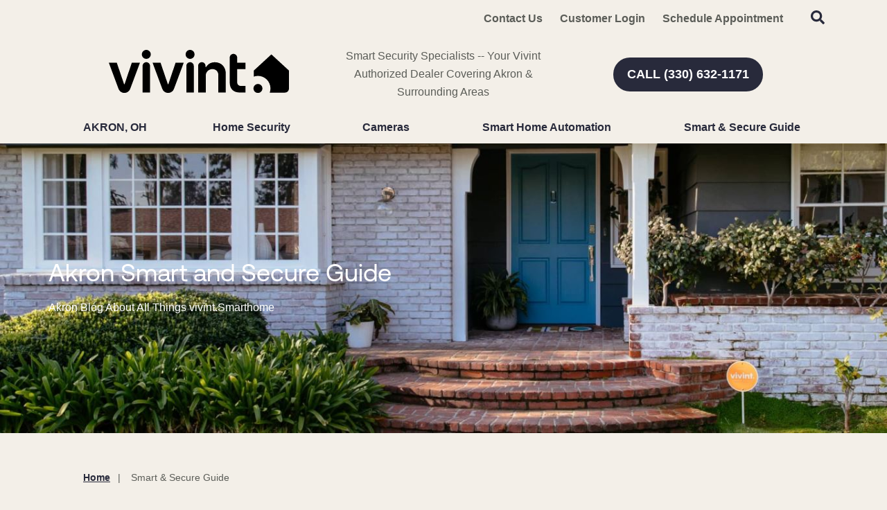

--- FILE ---
content_type: text/html; charset=utf-8
request_url: https://www.smartsecurityakron.com/smart-secure-guide
body_size: 249079
content:


<!DOCTYPE html>

<html lang="en-us" class="pyh20">
    
        <head>
    <meta charset="utf-8">
<meta name="viewport" content="width=device-width,initial-scale=1,minimum-scale=1">
<meta name="distribution" content="global">
<script>(function(w,d,s,l,i){w[l]=w[l]||[];w[l].push({'gtm.start':new Date().getTime(),event:'gtm.js'});var f=d.getElementsByTagName(s)[0],j=d.createElement(s),dl=l!='dataLayer'?'&l='+l:'';j.async=true;j.src='https://www.googletagmanager.com/gtm.js?id='+i+dl;f.parentNode.insertBefore(j,f);})(window,document,'script','dataLayer','GTM-MBT27RT');</script><meta name="author" content="Vivint">
<meta name="owner" content="Vivint">
<meta name="copyright" content="© 2026 Smart Security Specialist, LLC ">
<meta name="msapplication-TileColor" content="primarythemecolor">
<meta name="theme-color" content="primarythemecolor">
<link rel="apple-touch-icon" sizes="57x57" href="/img/corporate/Vivint%20icon.svg?t=1749734721" type="image/png">
<link rel="apple-touch-icon" sizes="60x60" href="/img/corporate/Vivint%20icon.svg?t=1749734721" type="image/png">
<link rel="apple-touch-icon" sizes="72x72" href="/img/corporate/Vivint%20icon.svg?t=1749734721" type="image/png">
<link rel="apple-touch-icon" sizes="76x76" href="/img/corporate/Vivint%20icon.svg?t=1749734721" type="image/png">
<link rel="apple-touch-icon" sizes="114x114" href="/img/corporate/Vivint%20icon.svg?t=1749734721" type="image/png">
<link rel="apple-touch-icon" sizes="120x120" href="/img/corporate/Vivint%20icon.svg?t=1749734721" type="image/png">
<link rel="apple-touch-icon" sizes="144x144" href="/img/corporate/Vivint%20icon.svg?t=1749734721" type="image/png">
<link rel="apple-touch-icon" sizes="152x152" href="/img/corporate/Vivint%20icon.svg?t=1749734721" type="image/png">
<link rel="apple-touch-icon" sizes="180x180" href="/img/corporate/Vivint%20icon.svg?t=1749734721" type="image/png">
<link rel="icon" sizes="32x32" href="/img/corporate/Vivint%20icon.svg?t=1749734721" type="image/png">
<link rel="icon" sizes="48x48" href="/img/corporate/Vivint%20icon.svg?t=1749734721" type="image/png">
<link rel="icon" sizes="96x96" href="/img/corporate/Vivint%20icon.svg?t=1749734721" type="image/png">
<link rel="icon" sizes="192x192" href="/img/corporate/Vivint%20icon.svg?t=1749734721" type="image/png">
<meta name="msapplication-TileImage" content="/img/corporate/Vivint%20icon.svg?t=1749734721">
<link rel="manifest" href="/manifest.json?ts=1769093297"><title>
	Smart &amp; Secure Guide Akron | Vivint Authorized Dealer
</title><link href="https://fonts.googleapis.com/css?family=Open+Sans:400,400i,600,700,800&amp;display=swap" rel="stylesheet">
<link rel="stylesheet" type="text/css" media="all" href="/data/minify/12b98d76-41b4-75d4-a84d-88ba488b51a3.css?t=1767849943">
<style>
			:root {
				--themePrimary: #282A3B;
				--themePrimaryDark: #05E5AF;
				--themePrimaryLite: #FF8736;
				--themeSecondary: #FF8736;
				--themeSecondaryDark: #282A3B;
				--themeSecondaryLite: ;
				--themeBodyBackground: #F3EFE8;
				--themeHeadingFont: "Montserrat", sans-serif;
				--themeBodyFont: "Open Sans",sans-serif;
				--themeBodyBackgroundImage: ;
				--themeButtonBorderRadius: 0.6rem;
				--themePrimaryButtonBackground: var(--themePrimary);
				--themePrimaryButtonHoverBackground: var(--themePrimaryDark);
				--themeSecondaryButtonBackground: var(--themeSecondary);
				--themePrimaryButtonShadow: 0;
				--themeSecondaryButtonShadow: 0;
				--themeFormLabelColor: #222;
				--themeInputBackground: #fff;
				--themeInputBorder: #ccc;
				--themeInputBorderFocus: #222;
				--themeFormLabelColor: #222;
				--themeNavPrimaryColor: #282A3B;
				--themeNavPrimaryColorHover: #282A3B;
				--themeNavPrimaryBackgroundHover: #fff;
				--themeNavPrimaryBorder: 0;
				--themeNavPrimaryBorderColor: 0;
				--themeNavSubColor: #222;
				--themeNavSubColorHover: var(--themePrimary);
				--themeNavSubBackgroundHover: transparent;
				--themeNavSubContainerBackground: #fff;
				
				--themeFooterNavBorderColor: [[footernavlinksborders]];
				--themeFooterNavBackgroundColor: ;
				--themeTestimonialsBackground: #ccc;
				--themeTestimonialsBorder: 0;
				--themeBadgesBorderRadius: 50%;
				--themeMarketsBackground: #fffff;
			}
			.site-main a:not(.pyh-btn){
				text-decoration: underline;background-color: transparent;
			}
			.site-main a:not(.pyh-btn):hover{
				text-decoration: none;background-color: transparent;
			}
			
		.mscallouts__callout--primary{
			background-color: ;
			color: ;
			
		}
		.mscallouts__callout-title--primary{
			color: ;
		}
	
		.mscallouts__callout--secondary{
			background-color: ;
			color: ;
			
		}
		.mscallouts__callout-title--secondary{
			color: ;
		}
	
		.mscallouts__callout--tertiary{
			background-color: ;
			color: ;
			
		}
		.mscallouts__callout-title--tertiary{
			color: ;
		}
	</style>
    <style>:root{--themeButtonBorderRadius: 45px;--themeHeadingFont: vivint sans,helvetica neue,Helvetica,Arial,sans-serif;--themeBodyFont: "int circular 2 tt",helvetica neue,Helvetica,Arial,sans-serif,Helvetica,Roboto,Arial,sans-serif;--themeBodyColor: #5b5d58}.main h2{color:#212721}a{color:#5f7775;font-weight:bold}.msbanner__banner--form{min-height:400px}.msform__title--banner{display:none}.msform--banner{background:none}@media(min-width: 1921px){.msbanner__title--overlay{grid-column:4/span 3}}@media(min-width: 1921px){.msbanner__summary--overlay{grid-column:4/span 3}}@media(min-width: 1025px){.msbanner__title--overlayform{grid-column:2/span 6}}@media(min-width: 1367px){.msbanner__title--overlayform{grid-column:3/span 5}}@media(min-width: 1921px){.msbanner__title--overlayform{grid-column:4/span 4}}@media(min-width: 1025px){.msbanner__summary--overlayform{grid-column:2/span 6}}@media(min-width: 1367px){.msbanner__summary--overlayform{grid-column:3/span 5}}@media(min-width: 1921px){.msbanner__summary--overlayform{grid-column:4/span 4}}</style>
<link rel="canonical" href="https://www.smartsecurityakron.com/smart-secure-guide" /><meta content="Smart &amp; Secure Guide Akron | Vivint Authorized Dealer" xmlns:og="http://opengraphprotocol.org/schema/" property="og:title" /><meta content="object" xmlns:og="http://opengraphprotocol.org/schema/" property="og:type" /><meta content="Vivint" xmlns:og="http://opengraphprotocol.org/schema/" property="og:site_name" /><meta content="Use these Akron smart home and security tips to help protect your home beyond your Akron home security system." xmlns:og="http://opengraphprotocol.org/schema/" property="og:description" /><meta content="https://www.smartsecurityakron.com/smart-secure-guide" xmlns:og="http://opengraphprotocol.org/schema/" property="og:url" /><meta content="en_US" xmlns:og="http://opengraphprotocol.org/schema/" property="og:locale" /><meta name="title" content="Smart &amp; Secure Guide Akron | Vivint Authorized Dealer" /><meta name="description" content="Use these Akron smart home and security tips to help protect your home beyond your Akron home security system." /><meta http-equiv="last-modified" content="2025-03-05T10:20:22.8670000-05:00" /></head>
    

    <body id="top">
        
    <noscript aria-hidden="true" role="presentation">
  <iframe src="//www.googletagmanager.com/ns.html?id=GTM-MBT27RT" title="Google Tag Manager Noscript" style="width:0;height:0;display:none;visibility:hidden"></iframe>
</noscript>


        
    
        






<script src="/static/resources/142f1e15-cd15-29a5-d3ca-34d8477f6a7c/MicrosoftAjax.js?_=&amp;t=2a9d95e3" type="text/javascript"></script> 
            

            

            
                <header class="header" id="msfHeader"><div class="wrap header__wrap"><div class="header__component header__component--colsp12 header__component--rowsp1 header__component--colst1 header__component--menu_secondary header__component--menu_secondary header__component--full" style="background: #F3EFE8"><div class="header__component-contain header__component-contain--menu header__component-contain--menu_secondary"><div class="header__nav header__nav--header_utility"><div class="nav__navicon"><button type="button" class="nav__navicon-btn nav__navicon-btn--open" id="btnNavOpen" aria-label="Open Menu" aria-controls="msfNav" aria-expanded="false"><svg viewBox="0 0 448 512" width="20" height="23" class="msicon msicon--fa-far-bars"><path d="M436 124H12c-6.627 0-12-5.373-12-12V80c0-6.627 5.373-12 12-12h424c6.627 0 12 5.373 12 12v32c0 6.627-5.373 12-12 12zm0 160H12c-6.627 0-12-5.373-12-12v-32c0-6.627 5.373-12 12-12h424c6.627 0 12 5.373 12 12v32c0 6.627-5.373 12-12 12zm0 160H12c-6.627 0-12-5.373-12-12v-32c0-6.627 5.373-12 12-12h424c6.627 0 12 5.373 12 12v32c0 6.627-5.373 12-12 12z"></path></svg></button></div><div class="header__nav-contain header__nav-contain--header_utility"><nav class="nav nav--header nav--header_utility" id="msfNavheader_utility"><ul class="nav__ul nav__ul--1 nav__ul nav__ul--header_utility msf-fx msf-fx--ai-c"><li class="nav__li nav__li--1 nav__li nav__li--header_utility" data-type="link_page" data-text="Contact Us"><a href="/contact-us" class="nav__a nav__a--1 nav__a nav__a--header_utility"><span class="nav__t nav__t--1">Contact Us</span></a></li><li class="nav__li nav__li--1 nav__li nav__li--header_utility" data-type="link_custom" data-text="Customer Login"><a href="https://www.vivintsky.com/app/#/account" class="nav__a nav__a--1 nav__a nav__a--header_utility" rel="nofollow" target="_blank"><span class="nav__t nav__t--1">Customer Login</span></a></li><li class="nav__li nav__li--1 nav__li nav__li--header_utility" data-type="link_page" data-text="Schedule Appointment"><a href="/schedule-appointment" class="nav__a nav__a--1 nav__a nav__a--header_utility"><span class="nav__t nav__t--1">Schedule Appointment</span></a></li><li class="nav__li nav__li--1 nav__li nav__li--header_utility" data-type="content"><div class="nav__con nav__con--1"><button type="button" class="search__open" title="Open Search" onClick="Marketsnare.Search.OpenSearch(event)"><svg viewBox="0 0 512 512" width="20" height="20" class="msicon msicon--fa-fas-search" aria-hidden="true" role="presentation"><path d="M505 442.7L405.3 343c-4.5-4.5-10.6-7-17-7H372c27.6-35.3 44-79.7 44-128C416 93.1 322.9 0 208 0S0 93.1 0 208s93.1 208 208 208c48.3 0 92.7-16.4 128-44v16.3c0 6.4 2.5 12.5 7 17l99.7 99.7c9.4 9.4 24.6 9.4 33.9 0l28.3-28.3c9.4-9.4 9.4-24.6.1-34zM208 336c-70.7 0-128-57.2-128-128 0-70.7 57.2-128 128-128 70.7 0 128 57.2 128 128 0 70.7-57.2 128-128 128z"></path></svg><svg viewBox="0 0 352 512" width="20" height="20" class="msicon msicon--fa-fas-times" aria-hidden="true" role="presentation"><path d="M242.72 256l100.07-100.07c12.28-12.28 12.28-32.19 0-44.48l-22.24-22.24c-12.28-12.28-32.19-12.28-44.48 0L176 189.28 75.93 89.21c-12.28-12.28-32.19-12.28-44.48 0L9.21 111.45c-12.28 12.28-12.28 32.19 0 44.48L109.28 256 9.21 356.07c-12.28 12.28-12.28 32.19 0 44.48l22.24 22.24c12.28 12.28 32.2 12.28 44.48 0L176 322.72l100.07 100.07c12.28 12.28 32.2 12.28 44.48 0l22.24-22.24c12.28-12.28 12.28-32.19 0-44.48L242.72 256z"></path></svg></button><div class="search__box search__box--header search__box--header--nontouch" id="MSFBoxheadernontouch"><div class="search__input search__input--header search__input--header--nontouch"><label class="msf-ada" aria-hidden="false" for="txtMSFSearchheadernontouch">Search Website</label><input type="search" class="search__txt search__txt--header search__txt--header--nontouch" placeholder="Search" id="txtMSFSearchheadernontouch" onKeyup="Marketsnare.Search.DoSearch(this.value,'',true,['MSFSpinheadernontouch','search__spin--active'],'q',event);"></div><div class="search__btn search__btn--header search__btn--header--nontouch"><div class="search__spin search__spin--header search__spin--header--nontouch" id="MSFSpinheadernontouch"><svg viewBox="0 0 512 512" width="24" height="24" class="msicon msicon--fa-far-spinner-third"><path d="M460.116 373.846l-20.823-12.022c-5.541-3.199-7.54-10.159-4.663-15.874 30.137-59.886 28.343-131.652-5.386-189.946-33.641-58.394-94.896-95.833-161.827-99.676C261.028 55.961 256 50.751 256 44.352V20.309c0-6.904 5.808-12.337 12.703-11.982 83.556 4.306 160.163 50.864 202.11 123.677 42.063 72.696 44.079 162.316 6.031 236.832-3.14 6.148-10.75 8.461-16.728 5.01z"></path></svg></div><button type="button" title="Search Website" class="search__submit search__submit--header search__submit--header--nontouch" onClick="Marketsnare.Search.DoSearch(document.getElementById('txtMSFSearchheadernontouch').value,'',false,['MSFSpinheadernontouch','search__spin--active'],'q',event);"><svg viewBox="0 0 320 512" width="20" height="20" class="msicon msicon--fa-fas-chevron-right"><path d="M285.476 272.971L91.132 467.314c-9.373 9.373-24.569 9.373-33.941 0l-22.667-22.667c-9.357-9.357-9.375-24.522-.04-33.901L188.505 256 34.484 101.255c-9.335-9.379-9.317-24.544.04-33.901l22.667-22.667c9.373-9.373 24.569-9.373 33.941 0L285.475 239.03c9.373 9.372 9.373 24.568.001 33.941z"></path></svg></button></div></div></div></li></ul></nav></div></div></div></div><div class="header__component header__component--colsp4 header__component--rowsp1 header__component--colst1 header__component--static_content1 header__component--static_content"><div class="header__component-contain header__component-contain--content"><div><a href="/"><img src="/corporate/Vivint logo.svg" alt="Vivint Authorized Retailer Akron" width="260"></a>
</div></div></div><div class="header__component header__component--colsp4 header__component--rowsp1 header__component--colst5 header__component--static_content2 header__component--static_content"><div class="header__component-contain header__component-contain--content">Smart Security Specialists -- Your Vivint Authorized Dealer Covering Akron &amp; Surrounding Areas</div></div><div class="header__component header__component--colsp4 header__component--rowsp1 header__component--colst9 header__component--static_content4 header__component--static_content" style="border-radius: 30px 30px 30px 30px;"><div class="header__component-contain header__component-contain--content"><a href="tel:+13306321171" class="pyh-btn pyh-btn--primary" target="_blank" rel="noopener noreferrer"><span>CALL (330) 632-1171</span></a></div></div><div class="header__component header__component--colsp12 header__component--rowsp1 header__component--colst1 header__component--menu_primary header__component--menu_primary"><div class="header__component-contain header__component-contain--menu header__component-contain--menu_primary"><div class="header__nav header__nav--header_primary header__nav-item"><div class="header__nav-contain header__nav-contain--header_primary" id="divNav"><button type="button" class="nav__navicon-btn nav__navicon-btn--close nav__navicon-btn--hide" id="btnNavClose" aria-label="Close Menu" aria-controls="msfNav" aria-expanded="false"><svg viewBox="0 0 320 512" width="20" height="23" class="msicon msicon--fa-far-times"><path d="M207.6 256l107.72-107.72c6.23-6.23 6.23-16.34 0-22.58l-25.03-25.03c-6.23-6.23-16.34-6.23-22.58 0L160 208.4 52.28 100.68c-6.23-6.23-16.34-6.23-22.58 0L4.68 125.7c-6.23 6.23-6.23 16.34 0 22.58L112.4 256 4.68 363.72c-6.23 6.23-6.23 16.34 0 22.58l25.03 25.03c6.23 6.23 16.34 6.23 22.58 0L160 303.6l107.72 107.72c6.23 6.23 16.34 6.23 22.58 0l25.03-25.03c6.23-6.23 6.23-16.34 0-22.58L207.6 256z"></path></svg></button><nav class="nav nav--header nav--header_primary" id="msfNavheader_primary"><ul class="nav__ul nav__ul--1 nav__ul nav__ul--header_primary"><li class="nav__li nav__li--1 nav__li nav__li--header_primary" data-type="label" data-text="Akron, OH"><div class="nav__lbl nav__lbl--1 nav__con--target-market" style="display:block !important;"><span class="nav__t nav__t--1">Akron, OH</span></div></li><li class="nav__li nav__li--1 nav__li--mc nav__li nav__li--header_primary" data-type="link_page" data-text="Home Security"><a href="/home-security" class="nav__a nav__a--1 nav__a nav__a--header_primary"><span class="nav__t nav__t--1">Home Security</span></a><button type="button" class="nav__btn nav__btn--toggle nav__btn--1" title="Expand Menu"><span class="nav__i nav__i--1"><svg viewBox="0 0 256 512" width="25" height="20" class="msicon msicon--fa-fal-angle-down"><path d="M119.5 326.9L3.5 209.1c-4.7-4.7-4.7-12.3 0-17l7.1-7.1c4.7-4.7 12.3-4.7 17 0L128 287.3l100.4-102.2c4.7-4.7 12.3-4.7 17 0l7.1 7.1c4.7 4.7 4.7 12.3 0 17L136.5 327c-4.7 4.6-12.3 4.6-17-.1z"></path></svg></span></button><ul class="nav__ul nav__ul--2 nav__ul nav__ul--header_primary"><li class="nav__li nav__li--2" data-type="link_page" data-text="Security Systems For Renters"><a href="/security-systems-for-renters" class="nav__a nav__a--2 nav__a nav__a--header_primary"><span class="nav__t nav__t--2">Security Systems For Renters</span></a></li><li class="nav__li nav__li--2" data-type="link_page" data-text="Business Security Systems"><a href="/business-security-systems" class="nav__a nav__a--2 nav__a nav__a--header_primary"><span class="nav__t nav__t--2">Business Security Systems</span></a></li><li class="nav__li nav__li--2" data-type="link_page" data-text="Security Sensors"><a href="/smart-home-automation/vivint-security-sensors-akron" class="nav__a nav__a--2 nav__a nav__a--header_primary"><span class="nav__t nav__t--2">Security Sensors</span></a></li><li class="nav__li nav__li--2" data-type="link_page" data-text="Smart Locks"><a href="/smart-home-automation/smart-locks" class="nav__a nav__a--2 nav__a nav__a--header_primary"><span class="nav__t nav__t--2">Smart Locks</span></a></li></ul></li><li class="nav__li nav__li--1 nav__li--mc nav__li nav__li--header_primary" data-type="link_page" data-text="Cameras"><a href="/cameras" class="nav__a nav__a--1 nav__a nav__a--header_primary"><span class="nav__t nav__t--1">Cameras</span></a><button type="button" class="nav__btn nav__btn--toggle nav__btn--1" title="Expand Menu"><span class="nav__i nav__i--1"><svg viewBox="0 0 256 512" width="25" height="20" class="msicon msicon--fa-fal-angle-down"><path d="M119.5 326.9L3.5 209.1c-4.7-4.7-4.7-12.3 0-17l7.1-7.1c4.7-4.7 12.3-4.7 17 0L128 287.3l100.4-102.2c4.7-4.7 12.3-4.7 17 0l7.1 7.1c4.7 4.7 4.7 12.3 0 17L136.5 327c-4.7 4.6-12.3 4.6-17-.1z"></path></svg></span></button><ul class="nav__ul nav__ul--2 nav__ul nav__ul--header_primary"><li class="nav__li nav__li--2" data-type="link_page" data-text="Outdoor Security Cameras"><a href="/cameras/outdoor-security-cameras-in-akron" class="nav__a nav__a--2 nav__a nav__a--header_primary"><span class="nav__t nav__t--2">Outdoor Security Cameras</span></a></li><li class="nav__li nav__li--2" data-type="link_page" data-text="Indoor Security Cameras"><a href="/cameras/indoor-security-cameras-in-akron" class="nav__a nav__a--2 nav__a nav__a--header_primary"><span class="nav__t nav__t--2">Indoor Security Cameras</span></a></li><li class="nav__li nav__li--2" data-type="link_page" data-text="Vivint Doorbell Camera Pro"><a href="/cameras/vivint-doorbell-camera-pro" class="nav__a nav__a--2 nav__a nav__a--header_primary"><span class="nav__t nav__t--2">Vivint Doorbell Camera Pro</span></a></li></ul></li><li class="nav__li nav__li--1 nav__li--mc nav__li nav__li--header_primary" data-type="link_page" data-text="Smart Home Automation"><a href="/smart-home-automation" class="nav__a nav__a--1 nav__a nav__a--header_primary"><span class="nav__t nav__t--1">Smart Home Automation</span></a><button type="button" class="nav__btn nav__btn--toggle nav__btn--1" title="Expand Menu"><span class="nav__i nav__i--1"><svg viewBox="0 0 256 512" width="25" height="20" class="msicon msicon--fa-fal-angle-down"><path d="M119.5 326.9L3.5 209.1c-4.7-4.7-4.7-12.3 0-17l7.1-7.1c4.7-4.7 12.3-4.7 17 0L128 287.3l100.4-102.2c4.7-4.7 12.3-4.7 17 0l7.1 7.1c4.7 4.7 4.7 12.3 0 17L136.5 327c-4.7 4.6-12.3 4.6-17-.1z"></path></svg></span></button><ul class="nav__ul nav__ul--2 nav__ul nav__ul--header_primary"><li class="nav__li nav__li--2" data-type="label" data-text="<strong>Control</strong>"><div class="nav__lbl nav__lbl--2"><span class="nav__t nav__t--2"><strong>Control</strong></span></div></li><li class="nav__li nav__li--2" data-type="link_page" data-text="Vivint Smart Hub"><a href="/home-security/vivint-smart-hub" class="nav__a nav__a--2 nav__a nav__a--header_primary"><span class="nav__t nav__t--2">Vivint Smart Hub</span></a></li><li class="nav__li nav__li--2" data-type="link_page" data-text="Vivint App"><a href="/vivint-app" class="nav__a nav__a--2 nav__a nav__a--header_primary"><span class="nav__t nav__t--2">Vivint App</span></a></li><li class="nav__li nav__li--2" data-type="label" data-text="<strong>Security</strong>"><div class="nav__lbl nav__lbl--2"><span class="nav__t nav__t--2"><strong>Security</strong></span></div></li><li class="nav__li nav__li--2" data-type="link_page" data-text="Carbon Monoxide Detectors"><a href="/smart-home-automation/carbon-monoxide-detectors" class="nav__a nav__a--2 nav__a nav__a--header_primary"><span class="nav__t nav__t--2">Carbon Monoxide Detectors</span></a></li><li class="nav__li nav__li--2" data-type="link_page" data-text="Monitored Fire Alarms"><a href="/smart-home-automation/monitored-fire-alarms" class="nav__a nav__a--2 nav__a nav__a--header_primary"><span class="nav__t nav__t--2">Monitored Fire Alarms</span></a></li><li class="nav__li nav__li--2" data-type="link_page" data-text="Water Sensors"><a href="/smart-home-automation/water-sensors" class="nav__a nav__a--2 nav__a nav__a--header_primary"><span class="nav__t nav__t--2">Water Sensors</span></a></li><li class="nav__li nav__li--2" data-type="link_page" data-text="Smart Thermostat"><a href="/smart-home-automation/smart-thermostat" class="nav__a nav__a--2 nav__a nav__a--header_primary"><span class="nav__t nav__t--2">Smart Thermostat</span></a></li></ul></li><li class="nav__li nav__li--1 nav__li nav__li--header_primary" data-type="link_page" data-text="Smart &amp; Secure Guide"><a href="/smart-secure-guide" class="nav__a nav__a--1 nav__a nav__a--header_primary"><span class="nav__t nav__t--1">Smart & Secure Guide</span></a></li></ul></nav></div></div></div></div><style>@media(min-width: 1025px){.header__component--menu_secondary{padding:0 0 0 0;margin:0 0 0 0}}@media(min-width: 1025px){.header__component--static_content2{padding:0 0 0 0;margin:0 0 0 0}}@media(min-width: 1025px){.header__component--static_content4{padding:0 0 0 0;margin:0 0 0 0}}@media(min-width: 1025px){.header__component--menu_primary{padding:0 0 0 0;margin:0 0 0 0}}@media(min-width: 1025px){.header__component--static_content1{padding:0 0 0 0;margin:0 0 0 0}}</style></div></header>
            

            <main id="msfMain" class="main">
                
    <section class="main__section main__section--pages main__section--detail" id="msfDetail" aria-labelledby="msfDetail msfHeading"><div class="wrap msf-gd main__wrap main__wrap--pages main__wrap--detail"><div class="main__component main__component--colsp12 main__component--rowsp1 main__component--colst1 main__component--banner main__component--banner1 main__component--full"><div class="main__component-contain main__component-contain--banner main__component-contain--banner1"><aside class="msbanner msbanner--pages"><div class="msbanner__wrap" id="msbanner_2670"><div class="msbanner__outer msbanner__outer--overlay"><div data-mrid="2670" class="msbanner__banner msbanner__banner--overlay" style="width:100%;background:#6A7E91"><div class="msbanner__image msbanner__image--overlay msbanner__image--picture msbanner__image--picture--overlay"><picture class="msbanner__picture msbanner__picture--overlay"><source srcset="/img/corporate/images/vivint_blog_banner_yard_sign_mobile-319x319.jpg?t=1605631928" media="(max-width:320px)"></source><source srcset="/img/corporate/images/vivint_blog_banner_yard_sign_mobile-768x768.jpg?t=1605631928" media="(max-width:768px)"></source><source srcset="/img/corporate/images/vivint_blog_banner_yard_sign_mobile.jpg?t=1605631928" media="(max-width:1024px)"></source><source srcset="/img/corporate/images/vivint_blog_banner_yard_sign-1366x446.jpg?t=1605630888" media="(max-width:1366px)"></source><source srcset="/img/corporate/images/vivint_blog_banner_yard_sign-1920x626.jpg?t=1605630888" media="(max-width:1920px)"></source><img class="msbanner__img msbanner__img--overlay" src="/corporate/images/vivint_blog_banner_yard_sign.jpg" alt="" fetchpriority="high"></picture></div><div class="msbanner__content msbanner__content--overlay msbanner__content--l msbanner__content--overlay--l msbanner__content--text-l msbanner__content--overlay--text-l" style="color: #fff;"><div class="msbanner__content-contain msbanner__content-contain--overlay msbanner__content-contain--l msbanner__content-contain--overlay--l msbanner__content-contain--text-l msbanner__content-contain--overlay--text-l"><div class="msbanner__title msbanner__title--overlay">Akron Smart and Secure Guide</div><div class="msbanner__summary msbanner__summary--overlay">Akron Blog About All Things vivint.Smarthome</div></div></div></div></div></div></aside></div></div><div class="main__component main__component--colsp12 main__component--rowsp1 main__component--colst1 main__component--breadcrumb main__component--breadcrumb"><div class="main__component-contain main__component-contain--breadcrumb main__component-contain--breadcrumb"><aside class="msf-breadcrumb" role="navigation" aria-label="Breadcrumb"><div class="msf-breadcrumb__title msf-ada" aria-hidden="true" id="msfBreadcrumbTitle">You are here:</div>
  <ol vocab="http://schema.org/" typeof="BreadcrumbList" class="msf-breadcrumb__ol msf-fx msf-fx--wr" aria-labelledby="msfBreadcrumbTitle">
    <li class="msf-breadcrumb__li" property="itemListElement" typeof="ListItem"><a href="https://www.smartsecurityakron.com" property="item" typeof="WebPage" class="msf-breadcrumb__a"><span property="name" class="msf-breadcrumb__t">Home</span></a><meta property="position" content="1">
    </li>
    <li class="msf-breadcrumb__li msf-breadcrumb__li--c" property="itemListElement" typeof="ListItem"><a href="https://www.smartsecurityakron.com/smart-secure-guide" property="item" typeof="WebPage" class="msf-breadcrumb__a" aria-label="Smart &amp; Secure Guide"></a><span property="name" class="msf-breadcrumb__t msf-breadcrumb__t--c">Smart & Secure Guide</span><meta property="position" content="2">
    </li>
  </ol></aside></div></div><div class="main__component main__component--colsp8 main__component--rowsp1 main__component--colst3 main__component--h main__component--h1"><div class="main__component-contain main__component-contain--h main__component-contain--h1"><h1 aria-level="1" id="msfHeading" class="main__h1 main__h1--pages main__h1--detail ">A Comprehensive Akron Safety And Security Guide For More Than Just Your Home Security System</h1></div></div><div class="main__component main__component--colsp8 main__component--rowsp1 main__component--colst3 main__component--content main__component--content1"><div class="main__component-contain main__component-contain--content main__component-contain--content1"><div class="main__content main__content--pages main__content--detail "><p>A home <a href="/">security system with Vivint</a> is the first step in helping to protect your home. Browse the following Akron Smart and Security Guide for professional tips regarding security, safety, and home automation. Also remember to come back often, as the Safety and Security guide will be updated frequently with even more security tips and tricks. </p> <p>Then contact <a href="tel:+13306321171" class="pyh-link pyh-link--phone" target="_blank" rel="noopener noreferrer"><span>(330) 632-1171</span></a> or complete the form below to receive a complimentary quote for a residential security system.</p> <div></div></div></div></div><div class="main__component main__component--colsp8 main__component--rowsp1 main__component--colst3 main__component--adc main__component--adc"><div class="main__component-contain main__component-contain--adc main__component-contain--adc"><script>const listingData =
			{"index":{"version":"0.9.5","fields":["title","description","keywords"],"ref":"id","documentStore":{"docs":[{"description":"When you receive your Vivint home security system, you can get gadgets such as smart locks, smart thermostats, and smart bulbs. Or employ some other incredible home automation ideas to assist in making your home more accessible.","title":"5 Creative Home Automation Ideas For Akron","meta":{"MRID":13289,"url":"/blog/5-amazing-home-automation-ideas-for-akron","featured":false,"summary":"When you get your Vivint home security system, you can utilize tech such as smart locks, smart thermostats, and smart bulbs. Or utilize some other amazing home automation ideas to help you make you...","startDate":"2021-01-29T00:00:00-05:00","date":"2021-01-29T00:00:00-05:00","images":[{"url":"/corporate/images/Home Automation Thumbnail-10223.jpg"}]}},{"description":"Whats better, a DIY home security system in Akron or one thats professionally installed by Vivint? A DIY system could be cheaper, but you often get what you pay for.","title":"DIY Home Security Systems In Akron Vs Professionally Installed Home Security Systems","meta":{"MRID":13365,"url":"/blog/diy-home-security-systems-in-akron-vs-professionally-installed-home-security-systems","featured":false,"summary":"What's better, a DIY home security system in Akron or one thats professionally installed by Vivint? A DIY system could be cheaper, but you often get what you pay for.","startDate":"2021-02-19T00:00:00-05:00","date":"2021-02-19T00:00:00-05:00","images":[{"url":"/corporate/images/Vivint Home Security DIY.jpeg"}]}},{"description":"What features you shop for in your home security camera system in Akron? Start with cutting-edge lurker deterrence that syncs to your security system and go from there.","title":"What To Look For When Buying A Home Security Camera System In Akron","meta":{"MRID":14221,"url":"/blog/what-to-shop-for-when-purchasing-a-home-security-camera-system-in-akron","featured":false,"summary":"What should you shop for in your home security camera system in Akron? Begin with advanced lurker deterrence that links to your security system and go from there.","startDate":"2021-05-11T00:00:00-04:00","date":"2021-05-11T00:00:00-04:00","images":[{"url":"/corporate/images/Vivint OutDoor Camera On A Garage.jpg"}]}},{"description":"What are the reasons you install a monitored alarm system in Akron? How about a faster response time for emergency services and security back-ups when you're out and about. And thats just the tip of the iceberg.","title":"Why Get A Monitored Alarm System In Akron?","meta":{"MRID":14233,"url":"/blog/why-put-in-a-monitored-alarm-system-in-akron","featured":false,"summary":"What are the reasons you get a monitored alarm system in Akron? What about a quicker response time for emergency services and security protection when you're away.  And thats just for starters.","startDate":"2021-05-18T00:00:00-04:00","date":"2021-05-18T00:00:00-04:00","images":[{"url":"/corporate/images/Home Security Banner.jpg","purpose":"listing"}]}},{"description":"Everyone wants to live in a protected home. Consider the following proven home security tips in Akron.","title":"Common Home Security Tips For Akron","meta":{"MRID":14242,"url":"/blog/common-home-security-tips-for-akron","featured":false,"summary":"Everyone wants to feel at ease in a protected home. Here are some effective home security tips in Akron.","startDate":"2021-05-31T00:00:00-04:00","date":"2021-05-31T00:00:00-04:00","images":[{"url":"/corporate/images/Vivint Home Security Listing.jpeg","purpose":"listing"}]}},{"description":"When you install a Vivint security system, you can use voice instructions to use your home automation, safety equipment, and cameras. Heres what you should know when powering your Akron smart home with Alexa or Google","title":"Pairing your Akron smart home to Google or Alexa","meta":{"MRID":14253,"url":"/blog/connecting-your-akron-smart-home-to-alexa-or-google","featured":false,"summary":"When you install a Vivint security system, you are free to use voice commands to control your home automation, safety equipment, and cameras. Heres what you should know when using your Akron smart...","startDate":"2021-06-18T00:00:00-04:00","date":"2021-06-18T00:00:00-04:00","images":[{"url":"/corporate/images/Vivint Google Nest.jpg","purpose":"listing"}]}},{"description":"Can I use a new home security system with existing equipment in Akron? Companies like Vivint make it a snap, but with one or two things to keep in mind.","title":"Can I get a home security system with existing equipment in Akron?","meta":{"MRID":14312,"url":"/blog/can-i-get-a-home-security-system-with-existing-equipment-in-akron","featured":false,"summary":"Can I use a new home security system with existing equipment in Akron? Companies like Vivint make it a snap, but with one or two things to keep in mind.","startDate":"2021-07-28T00:00:00-04:00","date":"2021-07-28T00:00:00-04:00","images":[{"url":"/corporate/images/Vivint Hub New.jpg","purpose":"listing"}]}},{"description":"Its likely that youve encountered a smart device here or there, but what is home automation in Akron and what are the ways it help you grow safer and more energy-efficient?","title":"What Is Home Automation In Akron?","meta":{"MRID":14708,"url":"/blog/what-is-home-automation-in-akron","featured":false,"summary":"Its likely that youve encountered a smart device here or there, but what is home automation in Akron and what are the ways it help you grow safer and more energy-efficient?","startDate":"2021-08-16T00:00:00-04:00","date":"2021-08-16T00:00:00-04:00","images":[{"url":"/corporate/images/homeautoblogphoto.jpg","purpose":"listing"}]}},{"description":"Whats the best security system for your small business in Akron? The option that utilizes professional installation, top-of-the-line security cameras, and security monitoring.","title":"How to pick the best security system for your small business in Akron","meta":{"MRID":14747,"url":"/blog/how-to-choose-the-best-security-system-for-your-small-business-in-akron","featured":false,"summary":"Whats the best security system for your small business in Akron?  The option that utilizes professional installation, top-of-the-line security cameras, and security monitoring.","startDate":"2021-08-16T00:00:00-04:00","date":"2021-08-16T00:00:00-04:00","images":[{"url":"/corporate/images/viventsecurepanellisting.jpg","purpose":"listing"}]}},{"description":"Might your smart home be hacked in Akron? Vivint home defense plans offer 1024-bit encryption and IP address masking to make the hacking of smart homes harder.","title":"Might A Smart Home Get Hacked In Akron?","meta":{"MRID":14861,"url":"/blog/can-a-smart-home-be-hacked-in-akron-1","featured":false,"summary":"Might your smart home be hacked in Akron? Vivint home defense plans offer 1024-bit encryption and IP address masking to make the hacking of smart homes harder.","startDate":"2021-10-06T00:00:00-04:00","date":"2021-10-06T00:00:00-04:00","images":[{"url":"/corporate/images/viventsmarthomebanner.jpg","purpose":"listing"}]}},{"description":"Smart lighting in Akron has you seeing light bulbs in a brand new fashion. Heres the important benefits of smart lighting, and why it makes sense to pair it to your propertys security.","title":"Your guide to smart lighting in Akron","meta":{"MRID":14984,"url":"/blog/what-to-know-about-smart-lighting-in-akron","featured":false,"summary":"Smart lighting in Akron has you seeing light bulbs in a brand new fashion.  Heres the important benefits of smart lighting, and why it makes sense to pair it to your propertys security.","startDate":"2021-11-17T00:00:00-05:00","date":"2021-11-17T00:00:00-05:00","images":[{"url":"/corporate/images/vivintlightbanner-10319.jpg","purpose":"listing"}]}},{"description":"If you sell products to people in your local shop, you know that shoplifters can be an issue. Luckily, we can give you ideas on how to prevent shoplifting in Akron -- and a few other business security tips as well.","title":"How To Prevent Shoplifting In Akron And More Business Security Tips","meta":{"MRID":15002,"url":"/blog/how-to-prevent-shoplifting-and-other-business-security-tips-in-akron","featured":false,"summary":"If you sell products to people in your local shop, you know that shoplifters can be an issue.  Luckily, we can give you ideas on how to prevent shoplifting in Akron -- and a few other business secu...","startDate":"2021-12-03T00:00:00-05:00","date":"2021-12-03T00:00:00-05:00","images":[{"url":"/corporate/images/viventbusinessstorecam.jpg","purpose":"listing"}]}},{"description":"Are you unsure if a carbon monoxide detector will detect a gas leak in your Akron home? Get the information you are looking for about carbon monoxide detection.","title":"Will A CO Detector Find A Gas Leak In Akron","meta":{"MRID":15009,"url":"/blog/will-a-carbon-monoxide-detector-detect-a-gas-leak-in-akron","featured":false,"summary":"Are you wondering if a carbon monoxide detector will find a gas leak in your Akron house? Get the facts you need about CO detectors.","startDate":"2021-12-17T00:00:00-05:00","date":"2021-12-17T00:00:00-05:00","images":[{"url":"/corporate/images/Vivint_CO2_Detector.jpg","purpose":"listing"}]}},{"description":"With security cameras, you need to get a clear view of potentially vulnerable locations around your home. So where should you place your home security cameras in Akron?","title":"Where should you place your Akron home security cameras?","meta":{"MRID":15394,"url":"/blog/where-to-place-home-security-cameras-in-akron-1","featured":false,"summary":"When using security cameras, you need to ensure an optimal view of high-traffic spots on your property. What you need to know is where should you place your home security cameras in Akron?","startDate":"2022-03-14T00:00:00-04:00","date":"2022-03-14T00:00:00-04:00","images":[{"url":"/corporate/images/Vivint Security Monitor.jpg","purpose":"listing"}]}},{"description":"Do you need tips on how to protect your Airbnb or rental property in Akron? Increase your security with smart locks, automation, and 24/7 monitoring.","title":"How to protect your rental property in Akron","meta":{"MRID":15403,"url":"/blog/your-guide-to-protecting-your-airbnb-in-akron","featured":false,"summary":"Do you need tips on how to protect your Airbnb or rental property in Akron? Increase your security with smart locks, automation, and 24/7 monitoring.","startDate":"2022-03-18T00:00:00-04:00","date":"2022-03-18T00:00:00-04:00","images":[{"url":"/corporate/images/smartlockbanner3.jpg","purpose":"listing"}]}},{"description":"Even if you live in the safest neighborhood, a smart home security system is worth it in Akron. The reason is that your system does quite a bit more than alert you to intrusion. It can make your property more energy friendly and responsive to various emergencies.","title":"Why a smart home security system is worth it in Akron","meta":{"MRID":15450,"url":"/blog/reasons-a-smart-home-security-system-is-worth-it-in-akron","featured":false,"summary":"Even if you live in the safest neighborhood, a smart home security system is worth it in Akron. The reason is that your system does quite a bit more than alert you to intrusion. It can make your pr...","startDate":"2022-04-13T00:00:00-04:00","date":"2022-04-13T00:00:00-04:00","images":[{"url":"/corporate/images/smarthomesecure1.jpg","purpose":"listing"}]}},{"description":"False alarms can sound unnerving for a home security system owner. However, heres a handful of tips on how you might cut down on false alarms in Akron.","title":"What to do to cut down on false alarms in Akron","meta":{"MRID":15461,"url":"/blog/tips-to-cut-down-on-false-alarms-in-akron","featured":false,"summary":"False alarms are often unnerving for owners of home security systems. To help you prevent the problem, heres some recommendations on how you can cut down on false alarms in Akron.","startDate":"2022-06-17T00:00:00-04:00","date":"2022-06-17T00:00:00-04:00","images":[{"url":"/corporate/images/vivintwithhomesecurescreen.jpg"}]}},{"description":"Your dog is important, but so is your homes security. Taking that into consideration, what is the most dog-friendly alarm system in Akron?","title":"What is the best dog-friendly alarm system in Akron?","meta":{"MRID":15496,"url":"/blog/what-is-the-best-dog-friendly-alarm-system-in-akron","featured":false,"summary":"A pet is vital to your family, but so is your homes security.  Taking that into account, what is the top dog-friendly alarm system in Akron?","startDate":"2022-07-08T00:00:00-04:00","date":"2022-07-08T00:00:00-04:00","images":[{"url":"/corporate/images/vivintdogsecuritytablet.jpg","purpose":"listing"}]}},{"description":"Would you like to know what to look for in a home security camera? Modern surveillance systems have a range of conveniences such as built-in deterrents, night vision, and a mobile app. Explore everything these devices can do.","title":"What to look for in a home security camera in Akron","meta":{"MRID":15508,"url":"/blog/what-to-look-for-in-a-home-security-camera-in-akron","featured":false,"summary":"Interested in knowing what to look for in a home security camera? Modern surveillance systems have a lot of conveniences including effective deterrents, night vision, and smartphone app integration...","startDate":"2022-08-01T00:00:00-04:00","date":"2022-08-01T00:00:00-04:00","images":[{"url":"/corporate/images/vivintbannercamera.jpg","purpose":"listing"},{"url":"/corporate/images/Security Camera Preview.jpg"}]}},{"description":"The debate between smoke detectors vs. monitored fire alarms in Akron has a clear champion. Monitored fire alarms have higher quality sensors and additional ways to warn you about a disaster.","title":"Is there a difference between traditional smoke detectors vs. monitored fire alarms in Akron?","meta":{"MRID":15513,"url":"/blog/whats-the-difference-between-regular-smoke-detectors-vs.-monitored-fire-alarms-in-akron","featured":false,"summary":"The debate between smoke detectors vs. monitored fire alarms in Akron has an obvious victor. Monitored fire alarms have better sensors and further means to notify you about a disaster.","startDate":"2022-08-08T00:00:00-04:00","date":"2022-08-08T00:00:00-04:00","images":[{"url":"/corporate/images/smokedetectonceiling1.jpg"}]}},{"description":"You place security signs and window labels in plain sight to show prospective intruders that your home is safeguarded. But to what extent do home security signs deter intrusion in [[targetocation]]?","title":"How much will home security signs deter intrusion in Akron?","meta":{"MRID":15520,"url":"/blog/how-much-do-home-security-signs-deter-intrusion-in-akron","featured":false,"summary":"You put security signs and window labels near access points to notify potential intruders that your residence is well defended. But how well do home security signs deter intrusion in Akron?","startDate":"2022-08-29T00:00:00-04:00","date":"2022-08-29T00:00:00-04:00","images":[{"url":"/corporate/images/Home Automation Thumbnail-10223.jpg","purpose":"listing"}]}},{"description":"Modern home security systems will not only elevate your homes protection and convenience, they can also decrease your home insurance payments. Learn how to obtain the biggest discount.","title":"Home security system insurance discount in Akron and additional ways to reduce expenses with a modern smart home","meta":{"MRID":15539,"url":"/blog/can-you-get-a-home-security-system-insurance-discount-in-akron","featured":false,"summary":"Modern home security systems will not only elevate your protection and versatility, they might also reduce your home insurance costs. Learn how to get the best discount.","startDate":"2022-11-21T00:00:00-05:00","date":"2022-11-21T00:00:00-05:00","images":[{"url":"/corporate/images/smartphonehomesecure.jpg","purpose":"listing"}]}},{"description":"Are you trying to decide if home automation is the right choice for your family? Find answers to common questions about smart homes in Akron.","title":"Explore answers to your questions about smart homes in Akron","meta":{"MRID":15551,"url":"/blog/common-questions-about-smart-homes-in-akron","featured":false,"summary":"Are you attempting to figure out if home automation is the right option for your property? Explore answers to usual questions about smart homes in Akron.","startDate":"2022-11-28T00:00:00-05:00","date":"2022-11-28T00:00:00-05:00","images":[{"url":"/corporate/images/vivintsmarthomeapp22.jpg","purpose":"listing"}]}},{"description":"Explore the latest smart home trends in Akron and learn how you can enhance your homes safety, convenience, and efficiency.","title":"What are the current smart home trends in Akron?","meta":{"MRID":15559,"url":"/blog/what-are-the-top-smart-home-trends-in-akron","featured":false,"summary":"Check out the leading smart home trends in Akron and see how you might boost your propertys safety, convenience, and efficiency.","startDate":"2022-12-05T00:00:00-05:00","date":"2022-12-05T00:00:00-05:00","images":[{"url":"/corporate/images/smarthomebanner22.jpg","purpose":"listing"}]}},{"description":"Smart thermostats in Akron can bring a new level of convenience and energy savings to your household. See how they work and what they may do for your family.","title":"How do smart thermostats work in Akron?","meta":{"MRID":15576,"url":"/blog/how-do-smart-thermostats-work-in-akron","featured":false,"summary":"Smart thermostats in Akron can deliver a new level of convenience and energy savings to your household. Take a look at how they work and what they can do for you.","startDate":"2022-12-12T00:00:00-05:00","date":"2022-12-12T00:00:00-05:00","images":[{"url":"/corporate/images/vivintsmarthermo1.jpg","purpose":"listing"}]}},{"description":"Are you trying to decide if Akron home monitoring is worth the cost? See how it works and why its an indispensable element of your home security.","title":"How does home monitoring work in Akron?","meta":{"MRID":15580,"url":"/blog/how-does-home-monitoring-work-in-akron","featured":false,"summary":"Are you trying to decide if Akron home monitoring is necessary? See how it works and why its an essential element of your home security.","startDate":"2022-12-19T00:00:00-05:00","date":"2022-12-19T00:00:00-05:00","images":[{"url":"/corporate/images/vivinthomesecuredisplayoncell11.jpg","purpose":"listing"}]}},{"description":"Planning your small business security system in Akron? See what components you ought to have and how they are able to benefit you.","title":"What do you need with your small business security system in Akron?","meta":{"MRID":15582,"url":"/blog/what-do-you-need-with-your-small-business-security-system-in-akron","featured":false,"summary":"Planning your small business security system in Akron? Find out what tools you need to include and how they might benefit you.","startDate":"2022-12-26T00:00:00-05:00","date":"2022-12-26T00:00:00-05:00","images":[{"url":"/corporate/images/smallbusinessblogpic22.jpg","purpose":"listing"}]}},{"description":"Integrating fire alarms into your homes securitystrategy offers an extra layer of defense. Learn how fire alarm monitoring works in Akron.","title":"How does fire alarm monitoring work in Akron?","meta":{"MRID":15614,"url":"/blog/how-does-fire-alarm-monitoring-work-in-akron","featured":false,"summary":"Integrating fire alarms into your homes securitystrategy offers an extra layer of defense. Learn how fire alarm monitoring works in Akron.","startDate":"2023-03-22T00:00:00-04:00","date":"2023-03-22T00:00:00-04:00","images":[{"url":"/corporate/images/vivintdispatcher23.jpg","purpose":"listing"}]}},{"description":"Boosting safety and convenience, smart home door locks in Akron are a favored addition to home security configurations. Find out what they can do for you.","title":"Top 5 advantages of smart home door locks in Akron","meta":{"MRID":15623,"url":"/blog/top-5-benefits-of-smart-home-door-locks-in-akron","featured":false,"summary":"Improving the safety and convenience of your property, smart home door locks in Akron are a popular supplement to home security plans. See what they can do for you.","startDate":"2023-04-24T00:00:00-04:00","date":"2023-04-24T00:00:00-04:00","images":[{"url":"/corporate/images/smartlockvivint23.jpg","purpose":"listing"}]}},{"description":"Wondering if you should use an indoor camera for a baby monitor? Features like high-def video and two-way audio will increase your babys safety and your peace of mind.","title":"Is it smart to use an indoor camera as a baby monitor in Akron?","meta":{"MRID":15632,"url":"/blog/should-i-use-an-indoor-camera-as-a-baby-monitor-in-akron","featured":false,"summary":"Thinking about using an indoor camera for a baby monitor? Benefits like HD video and bi-directional audio will enhance your babys protection and your peace of mind.","startDate":"2023-05-30T00:00:00-04:00","date":"2023-05-30T00:00:00-04:00","images":[{"url":"/corporate/images/vivintbabymonitor.jpg","purpose":"listing"}]}},{"description":"A smart home offers more than just convenience as it can effectively improve your protection too. Learn how you might use it to prevent home burglary in Akron.","title":"Ways to use your smart home to prevent home burglary in Akron","meta":{"MRID":15635,"url":"/blog/how-to-use-your-smart-home-to-prevent-home-burglary-in-akron","featured":false,"summary":"A smart home gives you more than simply convenience as it can effectively improve security as well. Explore how you might employ it to prevent home burglary in Akron.","startDate":"2023-06-05T00:00:00-04:00","date":"2023-06-05T00:00:00-04:00","images":[{"url":"/corporate/images/vivintcamoutdoorupclose2.jpg","purpose":"listing"}]}},{"description":"Would you like to know whenever an alarm is triggered and be able to operate your smart home from anywhere? See how smartphone security apps can make this possible.","title":"Do you need a smartphone app with your home security system in Akron?","meta":{"MRID":15659,"url":"/blog/why-use-a-smartphone-app-with-your-home-security-system-in-akron","featured":false,"summary":"Would you like to be alerted whenever an alarm is activated and be able to control your smart home from a distance? Explore how smartphone security apps can help.","startDate":"2023-06-19T00:00:00-04:00","date":"2023-06-19T00:00:00-04:00","images":[{"url":"/corporate/images/Smartphone app picture.jpg","purpose":"listing"}]}},{"description":"You know your home is protected, but do you have a good understanding of what to do if your home security alarm goes off? Abide by these straightforward steps to keep your loved ones safe.","title":"What should you do if your Akron home alarm system goes off?","meta":{"MRID":15662,"url":"/blog/what-should-i-do-when-my-akron-home-alarm-system-goes-off","featured":false,"summary":"You have peace of mind knowing your home is protected, but do you have a good understanding of what to do if your home security alarm goes off? Follow these simple suggestions to keep your family s...","startDate":"2023-07-03T00:00:00-04:00","date":"2023-07-03T00:00:00-04:00","images":[{"url":"/corporate/images/Vivint6272301.jpg","purpose":"listing"}]}},{"description":"Wondering if a doorbell camera is a good idea for for your home? Learn more about how they work and the many benefits they offer.","title":"How does a doorbell camera work in Akron?","meta":{"MRID":15666,"url":"/blog/how-does-a-doorbell-camera-work-in-akron","featured":false,"summary":"Wondering if a doorbell camera is a good idea for for your home? Learn more about how they work and the many benefits they offer.","startDate":"2023-07-10T00:00:00-04:00","date":"2023-07-10T00:00:00-04:00","images":[{"url":"/corporate/images/Vivint6272302.jpg","purpose":"listing"}]}},{"description":"What part do home security signs play at your Akron property? Learn the truth about them and see how they may be helpful for your homes protection.","title":"The truth about home security signs in Akron","meta":{"MRID":15682,"url":"/blog/the-truth-about-home-security-signs-in-akron","featured":false,"summary":"What role do home security signs play at your Akron residence? Learn the truth about them and see why theyre beneficial to your homes safety.","startDate":"2023-07-17T00:00:00-04:00","date":"2023-07-17T00:00:00-04:00","images":[{"url":"/corporate/images/vivintsignagephoto1.jpg","purpose":"listing"},{"url":"/corporate/images/Beacon-Logo-Lighter-Blue.png"}]}},{"description":"You know you should have motion detectors as part of your home security system, but do you really know how they work? See how they defend your property and what theyre capable of doing.","title":"How Do Motion Detectors Work In Akron?","meta":{"MRID":15702,"url":"/blog/how-do-motion-detectors-work-in-akron","featured":false,"summary":"You know you should have motion detectors as part of your home security system, but do you really know how they work? See how they defend your property and what theyre capable of doing.","startDate":"2023-07-29T00:00:00-04:00","date":"2023-07-29T00:00:00-04:00","images":[{"url":"/corporate/images/Vivint_motion sensor 2.jpg","purpose":"listing"}]}},{"description":"Your community plays an important role in your life, and it only makes sense that you wish to keep it safe. See how you are able to do so with our community safety tips.","title":"Review our Community Safety Tips For Akron","meta":{"MRID":15709,"url":"/blog/top-community-safety-tips-for-akron","featured":false,"summary":"Your community plays a significant role in your life, and it only seems logical that you want to keep it protected. Learn how you can do just that with our community safety tips.","startDate":"2023-07-31T00:00:00-04:00","date":"2023-07-31T00:00:00-04:00","images":[{"url":"/corporate/images/communityphoto1.jpg","purpose":"listing"}]}},{"description":"Wireless technology has transformed home security by introducing new opportunities like off-site accessibility. But is a wireless smart home right for you? Find out.","title":"Are wireless smart homes in Akron a good idea?","meta":{"MRID":15714,"url":"/blog/are-wireless-smart-homes-in-akron-a-good-idea","featured":false,"summary":"Wireless technology has revolutionized home security by creating new possibilities like off-site control and access. But is a wireless smart home the best option for you? See for yourself.","startDate":"2023-08-21T00:00:00-04:00","date":"2023-08-21T00:00:00-04:00","images":[{"url":"/corporate/images/Vivintmobilephonehouse.jpg","purpose":"listing"}]}},{"description":"Always get a little worrisome prior to taking off on a trip? Learn how to protect your Akron home while on vacation with an innovative home security system.","title":"How to protect your Akron home while on vacation","meta":{"MRID":15721,"url":"/blog/how-to-protect-your-akron-home-while-on-vacation","featured":false,"summary":"Always get a tad worrisome prior to leaving on a trip? Explore how to protect your Akron home while on vacation by utilizing an innovative home security system.","startDate":"2023-08-28T00:00:00-04:00","date":"2023-08-28T00:00:00-04:00","images":[{"url":"/corporate/images/SecurityAppOnVacation24.jpg","purpose":"listing"}]}},{"description":"Do you want to learn more about geofencing and how it works with your homes security? See how you might get the most out of this technology.","title":"What is geofencing in Akron and how can it be used with my home security?","meta":{"MRID":15742,"url":"/blog/what-is-geofencing-in-akron-and-how-does-it-work-with-my-security-system","featured":false,"summary":"Would you like to understand more about geofencing and how it functions with your home security system? See how you could get the most out of this technology.","startDate":"2023-09-11T00:00:00-04:00","date":"2023-09-11T00:00:00-04:00","images":[{"url":"/corporate/images/GeofenceVector434.jpg","purpose":"listing"}]}},{"description":"Just moved into your first home? Wondering what you need to do about security? Check out our safety tips for new homeowners in Akron and better protect your family.","title":"Helpful safety tips for new homeowners in Akron","meta":{"MRID":15756,"url":"/blog/top-safety-tips-for-new-homeowners-in-akron","featured":false,"summary":"Did you recently move into your first home? Wondering what you should do about security? Review our safety tips for new homeowners in Akron and keep your family protected.","startDate":"2023-09-18T00:00:00-04:00","date":"2023-09-18T00:00:00-04:00","images":[{"url":"/corporate/images/NewHomeownersTips9852.jpg","purpose":"listing"}]}},{"description":"Learn what causes residential fires in Akron, how to prevent them, and what you need to have on site to protect your home.","title":"Top causes of residential fires in Akron and how to avoid them","meta":{"MRID":15766,"url":"/blog/top-causes-of-residential-fires-in-akron-and-how-to-prevent-them","featured":false,"summary":"Explore what causes residential fires in Akron, how to avert them, and what you should have to shield your home.","startDate":"2023-09-25T00:00:00-04:00","date":"2023-09-25T00:00:00-04:00","images":[{"url":"/corporate/images/KitchenFire7442.jpg","purpose":"listing"}]}},{"description":"Are you unwittingly putting your residence and family members in danger? Learn how to stay safe at home in Akron by circumventing these typical home security mistakes.","title":"Stay safe at home in Akron by staying away from these home security errors","meta":{"MRID":15792,"url":"/blog/stay-safe-at-home-in-akron-by-avoiding-these-home-security-mistakes","featured":false,"summary":"Are you unwittingly putting your residence and family at risk? Explore how to stay safe at home in Akron by steering clear of these typical home security errors.","startDate":"2023-10-23T00:00:00-04:00","date":"2023-10-23T00:00:00-04:00","images":[{"url":"/corporate/images/StaySafeAtHomeSecurityMistakes1912.jpg","purpose":"listing"}]}},{"description":"You picked your Akron neighborhood for its safe reputation. Do you need to get a home security system? See why you ought to still defend your home.","title":"Should I buy a security system even though I live in a safe Akron neighborhood?","meta":{"MRID":15800,"url":"/blog/should-i-buy-a-security-system-even-though-i-live-in-a-safe-akron-neighborhood","featured":false,"summary":"You picked your Akron neighborhood due to its great reputation. Do you need to get a home security system? Learn why you should still protect your home.","startDate":"2023-10-30T00:00:00-04:00","date":"2023-10-30T00:00:00-04:00","images":[{"url":"/corporate/images/HomeSecuritySafeNeighborhoodVivint.jpg","purpose":"listing"}]}},{"description":"Did you know you can manage your smart home from one powerful touchscreen? Check out these tips for using the Vivint Smart Hub and discover how it can help you.","title":"Getting started with the Vivint Smart Hub in your Akron smart home","meta":{"MRID":15806,"url":"/blog/tips-for-using-the-vivint-smart-hub-in-your-akron-smart-home","featured":false,"summary":"Did you know you can access and control your automated home from one powerful touchscreen interface? Browse these recommendations for using the Vivint Smart Hub and explore how it can help you.","startDate":"2023-11-06T00:00:00-05:00","date":"2023-11-06T00:00:00-05:00","images":[{"url":"/corporate/images/VivintSmartHub38453.jpg","purpose":"listing"}]}},{"description":"Along with boosting convenience and safety, smart homes will also lower costs on utility bills. Read our suggestions for smarter home savings in Akron.","title":"Ideas for smarter home savings in Akron","meta":{"MRID":25849,"url":"/blog/your-guide-to-smarter-home-savings-in-akron","featured":false,"summary":"Besides boosting convenience and safety, smart homes will also save you money on energy bills. Review our ideas for smarter home savings in Akron.","startDate":"2024-01-02T00:00:00-05:00","date":"2024-01-02T00:00:00-05:00","images":[{"url":"/corporate/images/VivintSmarterHomeSavings42332.jpg","purpose":"listing"}]}},{"description":"Want a smart home but not sure who to select to do the job? Browse our suggestions for locating the best company for smart home installations in Akron.","title":"Who to pick for smart home installations in Akron?","meta":{"MRID":25860,"url":"/blog/who-to-choose-for-smart-home-installations-in-akron","featured":false,"summary":"Would you like a smart home but not sure who to select to do the job? Read our tips for finding the ideal company for smart home installations in Akron.","startDate":"2024-01-15T00:00:00-05:00","date":"2024-01-15T00:00:00-05:00","images":[{"url":"/corporate/images/VivntHomeSecurityInstaller.jpg","purpose":"listing"}]}},{"description":"Home security systems have changed dramatically in recent years. Check out some of the best smart home upgrades in Akron and find out how they can help you.","title":"What are the best smart home upgrades in Akron?","meta":{"MRID":25881,"url":"/blog/what-are-the-top-smart-home-upgrades-in-akron","featured":false,"summary":"Home security has changed noticeably in recent years. Learn about several of the leading smart home upgrades in Akron and see how they can help you.","startDate":"2024-02-05T00:00:00-05:00","date":"2024-02-05T00:00:00-05:00","images":[{"url":"/corporate/images/VivintSmartHomeUpgradesDoorbell.jpg","purpose":"listing"}]}},{"description":"The right security camera system for your small business will protect your bottom line and keep you connected no matter your whereabouts. See what features you need to include.","title":"What's the best security camera system for your small business in Akron?","meta":{"MRID":25887,"url":"/blog/whats-the-best-security-camera-system-for-your-small-business-in-akron","featured":false,"summary":"The ideal security camera system for your small business will protect your bottom line and provide instant access no matter where you are. See what you ought to include.","startDate":"2024-02-12T00:00:00-05:00","date":"2024-02-12T00:00:00-05:00","images":[{"url":"/corporate/images/SecurityCameraSmallBusiness.jpg","purpose":"listing"}]}},{"description":"Did you know you can upgrade your home by simply replacing a light bulb? Explore how you can use smart light bulbs in Akron to add convenience and safety.","title":"How to use smart light bulbs in your Akron home","meta":{"MRID":25894,"url":"/blog/how-to-use-smart-light-bulbs-in-your-akron-home","featured":false,"summary":"Were you aware that you can enhance your home by simply changing a light bulb? Learn how you can use smart light bulbs in Akron to add convenience and safety.","startDate":"2024-02-19T00:00:00-05:00","date":"2024-02-19T00:00:00-05:00","images":[{"url":"/corporate/images/VivintSmartLightBulb39321.jpg","purpose":"listing"}]}},{"description":"Is smart home monitoring in Akron worth the cost? See what you ought to think about when choosing between monitored and unmonitored choices.","title":"Is smart home monitoring in Akron worth the cost?","meta":{"MRID":25902,"url":"/blog/is-smart-home-monitoring-in-akron-necessary","featured":false,"summary":"Is smart home monitoring in Akron worthwhile? See what you should keep in mind when picking between monitored and unmonitored choices.","startDate":"2024-02-26T00:00:00-05:00","date":"2024-02-26T00:00:00-05:00","images":[{"url":"/corporate/images/VivintSmartHomeMonitoring295.jpg","purpose":"listing"}]}},{"description":"Carbon monoxide detectors are crucial in keeping your family and visitors safe. See where to install CO detectors in your Akron residence and how many you need.","title":"Where to install carbon monoxide detectors in your Akron home","meta":{"MRID":25931,"url":"/blog/where-to-install-carbon-monoxide-detectors-in-your-akron-home","featured":false,"summary":"Carbon monoxide detectors are vital in protecting your family members and company. Learn where to install CO detectors in your Akron house and how many you need.","startDate":"2024-03-22T00:00:00-04:00","date":"2024-03-22T00:00:00-04:00","images":[{"url":"/corporate/images/Vivint-Carbon-Monoxide-Detector-Installation.jpg","purpose":"listing"}]}},{"description":"Your homes security can offer more than you realize. Make the most of it by checking out the exciting features of smart home devices in Akron.","title":"Check out the exciting functionality of smart home devices in Akron","meta":{"MRID":25944,"url":"/blog/explore-the-hidden-features-of-smart-home-devices-in-akron","featured":false,"summary":"Your smart home can provide more than you realize. Make the most of it by exploring the exciting features of smart home devices in Akron.","startDate":"2024-03-25T00:00:00-04:00","date":"2024-03-25T00:00:00-04:00","images":[{"url":"/corporate/images/SmartHomeDevicesBlog458882.jpg","purpose":"listing"}]}},{"description":"To properly protect your family, you have to examine your propertys exterior. See how landscaping works hand-in-hand with Akron home security.","title":"A guide to landscaping for home security in Akron","meta":{"MRID":25953,"url":"/blog/tips-on-landscaping-for-home-security-in-akron","featured":false,"summary":"To adequately protect your family, you must consider your outdoor environment. Explore how landscaping plays an important role in Akron home security.","startDate":"2024-04-01T00:00:00-04:00","date":"2024-04-01T00:00:00-04:00","images":[{"url":"/corporate/images/VivintLandscapingforSecurity.jpg","purpose":"listing"}]}},{"description":"Automated home security systems are beneficial for all individuals, including seniors. Explore how the top smart homes for seniors can enhance safety and convenience.","title":"What are the best smart homes for seniors in Akron?","meta":{"MRID":25986,"url":"/blog/what-are-the-best-smart-homes-for-seniors-in-akron","featured":false,"summary":"Automated home security is beneficial for everyone, including retirees. Explore how the leading smart homes for seniors will elevate your safety and convenience.","startDate":"2024-05-06T00:00:00-04:00","date":"2024-05-06T00:00:00-04:00","images":[{"url":"/corporate/images/VivintHomeSecurityForSeniors49432.jpg","purpose":"listing"}]}},{"description":"Window and door sensors in Akron are vital to home security systems, defending your most vulnerable entrances. Discover the options available for your family.","title":"What are the options for window and door sensors in Akron?","meta":{"MRID":26008,"url":"/blog/what-are-your-options-for-window-and-door-sensors-in-akron","featured":false,"summary":"Door and window sensors in Akron are vital to security systems, safeguarding your most targeted access points. Discover the possibilities available for your family.","startDate":"2024-05-20T00:00:00-04:00","date":"2024-05-20T00:00:00-04:00","images":[{"url":"/corporate/images/VivintSecuritySensorsBlog52703.jpg","purpose":"listing"}]}},{"description":"Wondering if its legal to use video cameras on the outside of your home? Learn more about outdoor surveillance laws for home security and find out what you should know.","title":"What are the laws on outdoor surveillance cameras for home security in Akron?","meta":{"MRID":26013,"url":"/blog/what-are-the-laws-on-outdoor-surveillance-cameras-for-home-security-in-akron","featured":false,"summary":"Wondering if you can legally utilize video cameras on the outside of your home? Explore outdoor surveillance laws for home security and see what you need to remember.","startDate":"2024-05-28T00:00:00-04:00","date":"2024-05-28T00:00:00-04:00","images":[{"url":"/corporate/images/VivintSecurityCameraLaws24562.jpg","purpose":"listing"}]}},{"description":"Is your home protected from intrusions? What do you need to adjust? Learn how to perform a home security assessment and take measures to strengthen your defense.","title":"How to do a home security assessment in Akron","meta":{"MRID":26050,"url":"/blog/how-to-perform-a-home-security-assessment-in-akron","featured":false,"summary":"Is your home safeguarded from break-ins? What do you need to improve? Find out how to do a home security assessment and make a move to strengthen your defense.","startDate":"2024-07-01T00:00:00-04:00","date":"2024-07-01T00:00:00-04:00","images":[{"url":"/corporate/images/HomeSecurityAssessmentBlog.jpg","purpose":"listing"}]}},{"description":"Have you ever wondered how a smart home works behind the scenes? Z-wave is one of the leading communications protocols that make it happen. Explore how it can benefit your family.","title":"What are the benefits of a Z-wave smart home in Akron?","meta":{"MRID":26058,"url":"/blog/what-are-the-benefits-of-a-z-wave-smart-home-in-akron","featured":false,"summary":"Have you ever considered how a smart home allows your gadgets to function in unison? Z-wave is one of the chief communications tools that make it a reality. Explore how it may benefit you.","startDate":"2024-07-08T00:00:00-04:00","date":"2024-07-08T00:00:00-04:00","images":[{"url":"/corporate/images/VivintZWaveBlog.jpg","purpose":"listing"}]}},{"description":"Do you want to leave your kids home alone in Akron but fret about their security? Explore how a smart home can help safeguard them.","title":"How to utilize your smart home when you have kids home alone in Akron","meta":{"MRID":26066,"url":"/blog/how-to-use-your-smart-home-when-you-have-kids-home-alone-in-akron","featured":false,"summary":"Do you want to leave your kids home alone in Akron but have concerns  about their safe keeping? Explore how a smart home is able to help safeguard them.","startDate":"2024-07-15T00:00:00-04:00","date":"2024-07-15T00:00:00-04:00","images":[{"url":"/corporate/images/KidsHomeAloneVivintBlog.jpg","purpose":"listing"}]}},{"description":"Extend the protection of your smart home beyond the walls of your main structure. See how to take advantage of it to secure your shed from theft in Akron.","title":"How to secure your shed from theft with your Akron smart home","meta":{"MRID":26075,"url":"/blog/how-to-secure-your-shed-from-theft-with-your-akron-smart-home","featured":false,"summary":"Expand the protection of your smart home past your primary structure. Explore how to utilize it to secure your shed from theft in Akron.","startDate":"2024-07-22T00:00:00-04:00","date":"2024-07-22T00:00:00-04:00","images":[{"url":"/corporate/images/HowtosecureshedVivintblog.jpg","purpose":"listing"}]}},{"description":"Some properties are more appealing to thieves than others. Discover which houses burglars avoid and take steps to make your Akron residence less of a target.","title":"Which houses do burglars avoid in Akron?","meta":{"MRID":26091,"url":"/blog/which-houses-do-burglars-avoid-in-akron","featured":false,"summary":"Some properties are more enticing to criminals than others. Discover which houses burglars avoid and get ideas on how to make your Akron home less of a target.","startDate":"2024-08-12T00:00:00-04:00","date":"2024-08-12T00:00:00-04:00","images":[{"url":"/corporate/images/housesburglarsavoidblog.jpg","purpose":"listing"}]}},{"description":"Are you curious about how many home invasions occur across the nation every year? Review the statistics every homeowner ought to know and take measures to protect your home.","title":"Home invasion statistics every Akron homeowner should know","meta":{"MRID":26098,"url":"/blog/home-invasion-statistics-every-akron-resident-should-know","featured":false,"summary":"Are you curious about how many home invasions happen across the nation annually? Check out the statistics every family should know and take steps to safeguard your household.","startDate":"2024-08-19T00:00:00-04:00","date":"2024-08-19T00:00:00-04:00","images":[{"url":"/corporate/images/HomeinvasionstatisticsVivint.jpg","purpose":"listing"}]}},{"description":"Working from home in Akron is convenient, but it may make you a target for wrongdoers. Protect your devices and data with our remote work security tips.","title":"Protect data and equipment with our remote work security tips for Akron home offices","meta":{"MRID":26105,"url":"/blog/protect-data-and-devices-with-our-remote-work-security-tips-for-akron-home-offices","featured":false,"summary":"Working from home in Akron is convenient, but it may make you a target for wrongdoers. Protect your devices and data with our remote work security tips.","startDate":"2024-09-03T00:00:00-04:00","date":"2024-09-03T00:00:00-04:00","images":[{"url":"/corporate/images/RemoteWorkSecurityVivint.jpg","purpose":"listing"}]}},{"description":"Protect vulnerable access points with the best window security in Akron. Examine your choices and find out how to integrate monitoring devices into your smart home security.","title":"What type of window security is right for your Akron home?","meta":{"MRID":26125,"url":"/blog/what-type-of-window-security-is-right-for-your-akron-home","featured":false,"summary":"Shield vulnerable access points with suitable window security in Akron. Investigate the possibilities and find out how to implement detectors into your smart home.","startDate":"2024-09-23T00:00:00-04:00","date":"2024-09-23T00:00:00-04:00","images":[{"url":"/corporate/images/WindowSecurityBlogVivint.jpg","purpose":"listing"}]}},{"description":"The actions you take on social media can directly impact the safety of your home. Steer clear of these social media security mistakes and keep your family protected.","title":"Social media security mistakes that may put your Akron home at risk","meta":{"MRID":26144,"url":"/blog/social-media-security-mistakes-that-can-put-your-akron-home-at-risk","featured":false,"summary":"The things you do on social media can directly impact your propertys safety. Stay away from these social media security mistakes and keep your household protected.","startDate":"2024-10-14T00:00:00-04:00","date":"2024-10-14T00:00:00-04:00","images":[{"url":"/corporate/images/socialmediavivint.jpg","purpose":"listing"}]}},{"description":"Are you looking for ways to improve your home security in Akron? See how a modern smart home can make a big difference.","title":"How to improve your home security in Akron","meta":{"MRID":26149,"url":"/blog/how-to-improve-your-home-security-in-akron","featured":false,"summary":"Searching for ways to improve your home security in Akron? See how an innovative smart home can boost your protection.","startDate":"2024-10-21T00:00:00-04:00","date":"2024-10-21T00:00:00-04:00","images":[{"url":"/corporate/images/ImproveHomeSecurityBlogVivint.jpg","purpose":"listing"}]}},{"description":"Like the thought of getting a video doorbell but want to know more about the installation process? Check out these video doorbell installation tips for your Akron home.","title":"Video doorbell installation tips for your Akron home","meta":{"MRID":26174,"url":"/blog/video-doorbell-installation-tips-for-your-akron-home","featured":false,"summary":"Like the thought of incorporating a video doorbell but want to learn more about the installation process? Check out these video doorbell installation tips for your Akron home.","startDate":"2024-11-11T00:00:00-05:00","date":"2024-11-11T00:00:00-05:00","images":[{"url":"/corporate/images/VideoDoorbellInstallationVivint.jpg","purpose":"listing"}]}},{"description":"Are you prepared for an emergency? Do your loved ones know what to do? Review our recommendations for creating an emergency action plan in Akron.","title":"How to create an emergency action plan in Akron","meta":{"MRID":26181,"url":"/blog/how-to-prepare-an-emergency-action-plan-in-akron","featured":false,"summary":"Will you be ready if an emergency strikes? Do your children know their responsibilities? Follow our recommendations for drafting an emergency action plan in Akron.","startDate":"2024-11-18T00:00:00-05:00","date":"2024-11-18T00:00:00-05:00","images":[{"url":"/corporate/images/EmergencyActionPlanVivint.jpg","purpose":"listing"}]}},{"description":"If you're looking at surveillance systems in Akron, you undoubtedly have questions about security camera resolution. Here's what you must consider before making a purchase.","title":"How important is security camera resolution to your Akron surveillance system?","meta":{"MRID":26202,"url":"/blog/how-important-is-security-camera-resolution-to-your-surveillance-system-in-akron","featured":false,"summary":"If you're looking at surveillance devices in Akron, you undoubtedly have questions about security camera resolution. Here's what you must consider before making a purchase.","startDate":"2024-12-09T00:00:00-05:00","date":"2024-12-09T00:00:00-05:00","images":[{"url":"/corporate/images/SecurityCameraFeedOnPhoneVivint.jpg","purpose":"listing"}]}},{"description":"The latest smart homes don't need much care, but you can do a few things to keep equipment functioning properly. Use these simple, smart home maintenance tips.","title":"Smart home maintenance suggestions to keep your Akron system in top shape","meta":{"MRID":26209,"url":"/blog/smart-home-maintenance-tips-to-keep-your-akron-system-in-top-shape","featured":false,"summary":"The latest smart homes demand minimal care, but you can do several things to keep equipment running smoothly. Follow these easy, smart home maintenance  suggestions.","startDate":"2024-12-16T00:00:00-05:00","date":"2024-12-16T00:00:00-05:00","images":[{"url":"/corporate/images/HomeSecurityMaintenanceTipsVivint.jpg","purpose":"listing"}]}},{"description":"If youre trying to find the best smart garage door opener in Akron, see what you should consider to ensure convenience and security.","title":"What's the best smart garage door opener for your Akron home?","meta":{"MRID":26242,"url":"/blog/whats-the-best-smart-garage-door-opener-for-your-akron-home","featured":false,"summary":"If searching for the best smart garage door opener in Akron, see what you need to consider to get the highest degree of convenience and safety.","startDate":"2025-01-20T00:00:00-05:00","date":"2025-01-20T00:00:00-05:00","images":[{"url":"/corporate/images/SmartGarageDoorOpenerVivintBlog.jpg","purpose":"banner - default (320px)"}]}},{"description":"Are you getting ready to install smoke detectors in your Akron home? Abide by these smoke detector installation guidelines and see why monitored detectors are your best bet.","title":"Stay safeguarded in your Akron home with these smoke detector installation recommendations","meta":{"MRID":26252,"url":"/blog/stay-safe-in-your-akron-home-with-these-smoke-detector-installation-tips","featured":false,"summary":"Do you need to hook up smoke detectors in your Akron home? Adhere to these smoke detector installation tips and see why monitored components are your best bet.","startDate":"2025-01-27T00:00:00-05:00","date":"2025-01-27T00:00:00-05:00","images":[{"url":"/corporate/images/SmartSmokeDetectorVivint.jpg","purpose":"banner - default (320px)"}]}},{"description":"The best kind of smart pet camera is one that connects to your Akron home security. Learn how you can add convenience and safety by having everything on a unified app.","title":"Why install a smart pet camera that connects to your Akron home security system?","meta":{"MRID":26273,"url":"/blog/why-choose-a-smart-pet-camera-that-works-with-your-akron-home-security-system","featured":false,"summary":"The ideal smart pet camera is one that integrates with your Akron home security. Explore how you can add convenience and safety by having all components on a unified app.","startDate":"2025-02-27T00:00:00-05:00","date":"2025-02-27T00:00:00-05:00","images":[{"url":"/corporate/images/PetCameraVivint.jpg","purpose":"banner - default (320px)"}]}},{"description":"Learn how to better protect your vehicle by utilizing our simple recommendations and discover how your smart home tools can help deter car break-ins in Akron.","title":"How to deter car break-ins in Akron","meta":{"MRID":26281,"url":"/blog/how-to-deter-car-break-ins-in-akron","featured":false,"summary":"Explore how to better protect your automobile by using our simple tips and find out how your smart home equipment can help deter car break-ins in Akron.","startDate":"2025-03-05T00:00:00-05:00","date":"2025-03-05T00:00:00-05:00","images":[{"url":"/corporate/images/CarBreakInsVivint.jpg","purpose":"banner - default (320px)"}]}},{"description":"Water sensors are great additions to your homes protection plan. Learn how they work and why you ought to incorporate them into your smart home.","title":"How does a water sensor work and why install one with your Akron smart home?","meta":{"MRID":26310,"url":"/blog/how-does-a-water-sensor-work-and-why-install-one-with-your-smart-home","featured":false,"summary":"Water sensors are great additions to your whole-home protection plan. Discover how they work and why you might integrate them into your smart home.","startDate":"2025-04-21T00:00:00-04:00","date":"2025-04-21T00:00:00-04:00","images":[{"url":"/corporate/images/WaterSensorBlogVivint.jpg","purpose":"banner - default (320px)"}]}},{"description":"Motion sensors are essential parts of your Akron home security, but they get a bad reputation as a result of false alarms. Review our tips on how to avoid them.","title":"How to minimize motion sensor false alarms in your Akron home","meta":{"MRID":26320,"url":"/blog/how-to-reduce-motion-sensor-false-alarms-in-your-home","featured":false,"summary":"Motion sensors are crucial parts of your Akron home security, but they get unwanted notoriety due to false alarms. Read our suggestions on how to circumvent them.","startDate":"2025-04-30T00:00:00-04:00","date":"2025-04-30T00:00:00-04:00","images":[{"url":"/corporate/images/MotionSensorFalseAlarmsBlog.jpg","purpose":"banner - default (320px)"}]}},{"description":"Would you like to enhance your homes security and convenience? Learn what smart home automation can do and explore tips for customizing your own actions.","title":"How to use smart home automation actions and scenes in your Akron home","meta":{"MRID":26339,"url":"/blog/how-to-use-smart-home-automation-actions","featured":false,"summary":"Would you like to improve your homes security and convenience? See what smart home automation can provide and get tips for creating your own actions.","startDate":"2025-06-03T00:00:00-04:00","date":"2025-06-03T00:00:00-04:00","images":[{"url":"/corporate/images/SmarthomeAutomationActionsBlog.jpg","purpose":"banner - default (320px)"}]}},{"description":"Will your home security system still operate if your Wi-Fi is offline or you lose power? Learn what backup systems you must have to keep your home protected.","title":"Why you need cellular and battery backups with your Akron alarm system","meta":{"MRID":26348,"url":"/blog/why-you-need-battery-and-cellular-backups-for-your-alarm-system","featured":false,"summary":"Will your home security system still operate if your home Wi-Fi is offline or your power is out? Discover what backup systems you must have to keep your household secure.","startDate":"2025-06-10T00:00:00-04:00","date":"2025-06-10T00:00:00-04:00","images":[{"url":"/corporate/images/BatteryandCellularbackup.jpg","purpose":"banner - default (320px)"}]}},{"description":"You understand the benefit of having 24/7 monitoring, but which provider should you choose? See how to get the best monitored home security system for your family.","title":"What's the best monitored home security system?","meta":{"MRID":26368,"url":"/blog/whats-the-best-monitored-home-security-system","featured":false,"summary":"You understand the benefit of having 24/7 monitoring, but which provider should you choose? See how to get the best monitored home security system for your family.","startDate":"2025-07-07T00:00:00-04:00","date":"2025-07-07T00:00:00-04:00","images":[{"url":"/corporate/images/MonitoredSecurityBlog.jpg","purpose":"banner - default (320px)"}]}},{"description":"Artificial intelligence and custom automation have revolutionized smart home security, and much more is to come. Discover what the future of smart homes will look like.","title":"The future of smart homes in Akron: What to anticipate in the coming years","meta":{"MRID":26377,"url":"/blog/the-future-of-smart-homes-what-to-expect-in-the-years-to-come","featured":false,"summary":"AI-driven devices and custom automation have revolutionized smart home security, and more changes are coming. Discover what the future of smart homes will look like.","startDate":"2025-07-14T00:00:00-04:00","date":"2025-07-14T00:00:00-04:00","images":[{"url":"/corporate/images/futuresmarthomevivint.jpg","purpose":"banner - default (320px)"}]}},{"description":"Burglars often target sliding glass doors as the simple locks are not difficult to manipulate. Explore how you can make this at-risk entryway more secure.","title":"How to Secure a Sliding Glass Door","meta":{"MRID":26432,"url":"/blog/how-to-secure-a-sliding-glass-door","featured":false,"summary":"Thieves commonly target sliding glass doors as the uncomplicated locks are not challenging to manipulate. See how you can make this susceptible entrance more secure.","startDate":"2025-08-18T00:00:00-04:00","date":"2025-08-18T00:00:00-04:00","images":[{"url":"/corporate/images/SlidingGlassDoorSecurity.jpg","purpose":"banner - default (320px)"}]}},{"description":"The holidays are a time to celebrate, but they also come with increased risks. Follow our simple tips to ensure safety during the holidays.","title":"Keep the season merry: Find tips to ensure safety during the holidays","meta":{"MRID":26472,"url":"/blog/keep-the-season-merry-find-tips-to-improve-safety-during-the-holidays","featured":false,"summary":"The holidays are a time to celebrate, but they also come with increased risks. Follow our simple tips to ensure safety during the holidays.","startDate":"2025-10-20T00:00:00-04:00","date":"2025-10-20T00:00:00-04:00","images":[{"url":"/corporate/images/VivintHolidaySafety.jpg","purpose":"banner - default (320px)"}]}},{"description":"The Vivint Spotlight Pro camera detects, tracks, and illuminates trespassers. Explore its features and why its a fantastic choice for your smart home security system.","title":"Meet the Vivint Spotlight Pro Camera","meta":{"MRID":26501,"url":"/blog/meet-the-vivint-spotlight-pro-camera","featured":false,"summary":"The Vivint Spotlight Pro camera finds, tracks, and illuminates unwanted guests. Learn how it works and why it's an exceptional option for your smart home system.","startDate":"2025-11-24T00:00:00-05:00","date":"2025-11-24T00:00:00-05:00","images":[{"url":"/corporate/images/Spotlight Pro Camera Vivint.jpg","purpose":"banner - default (320px)"}]}}],"docInfo":{"0":{"title":6,"description":23,"keywords":4},"1":{"title":11,"description":16,"keywords":5},"2":{"title":7,"description":16,"keywords":5},"3":{"title":4,"description":19,"keywords":4},"4":{"title":5,"description":11,"keywords":4},"5":{"title":6,"description":21,"keywords":8},"6":{"title":6,"description":17,"keywords":6},"7":{"title":3,"description":15,"keywords":3},"8":{"title":7,"description":17,"keywords":5},"9":{"title":4,"description":20,"keywords":8},"10":{"title":4,"description":19,"keywords":3},"11":{"title":7,"description":19,"keywords":7},"12":{"title":6,"description":14,"keywords":7},"13":{"title":5,"description":15,"keywords":5},"14":{"title":4,"description":14,"keywords":7},"15":{"title":6,"description":25,"keywords":5},"16":{"title":5,"description":16,"keywords":5},"17":{"title":6,"description":11,"keywords":5},"18":{"title":5,"description":20,"keywords":5},"19":{"title":10,"description":21,"keywords":14},"20":{"title":7,"description":19,"keywords":5},"21":{"title":13,"description":16,"keywords":12},"22":{"title":6,"description":14,"keywords":12},"23":{"title":5,"description":12,"keywords":8},"24":{"title":4,"description":13,"keywords":4},"25":{"title":4,"description":13,"keywords":4},"26":{"title":6,"description":10,"keywords":11},"27":{"title":5,"description":15,"keywords":7},"28":{"title":8,"description":15,"keywords":8},"29":{"title":7,"description":18,"keywords":4},"30":{"title":8,"description":14,"keywords":4},"31":{"title":7,"description":14,"keywords":8},"32":{"title":5,"description":16,"keywords":8},"33":{"title":4,"description":12,"keywords":6},"34":{"title":5,"description":13,"keywords":4},"35":{"title":4,"description":16,"keywords":5},"36":{"title":5,"description":14,"keywords":6},"37":{"title":6,"description":16,"keywords":3},"38":{"title":4,"description":15,"keywords":3},"39":{"title":5,"description":10,"keywords":6},"40":{"title":6,"description":16,"keywords":7},"41":{"title":6,"description":10,"keywords":5},"42":{"title":9,"description":16,"keywords":10},"43":{"title":9,"description":14,"keywords":14},"44":{"title":8,"description":16,"keywords":4},"45":{"title":5,"description":16,"keywords":4},"46":{"title":5,"description":15,"keywords":9},"47":{"title":5,"description":17,"keywords":4},"48":{"title":8,"description":17,"keywords":13},"49":{"title":6,"description":16,"keywords":9},"50":{"title":6,"description":14,"keywords":4},"51":{"title":6,"description":16,"keywords":9},"52":{"title":8,"description":14,"keywords":4},"53":{"title":5,"description":14,"keywords":7},"54":{"title":5,"description":16,"keywords":4},"55":{"title":5,"description":15,"keywords":6},"56":{"title":7,"description":17,"keywords":6},"57":{"title":4,"description":14,"keywords":4},"58":{"title":6,"description":17,"keywords":9},"59":{"title":7,"description":13,"keywords":4},"60":{"title":6,"description":15,"keywords":4},"61":{"title":4,"description":16,"keywords":4},"62":{"title":6,"description":16,"keywords":9},"63":{"title":10,"description":14,"keywords":4},"64":{"title":6,"description":18,"keywords":3},"65":{"title":8,"description":17,"keywords":4},"66":{"title":4,"description":13,"keywords":4},"67":{"title":6,"description":17,"keywords":4},"68":{"title":5,"description":12,"keywords":4},"69":{"title":7,"description":15,"keywords":4},"70":{"title":9,"description":19,"keywords":4},"71":{"title":8,"description":14,"keywords":6},"72":{"title":8,"description":17,"keywords":4},"73":{"title":9,"description":18,"keywords":4},"74":{"title":5,"description":17,"keywords":5},"75":{"title":8,"description":13,"keywords":11},"76":{"title":7,"description":15,"keywords":10},"77":{"title":8,"description":12,"keywords":8},"78":{"title":7,"description":16,"keywords":8},"79":{"title":6,"description":14,"keywords":6},"80":{"title":7,"description":16,"keywords":4},"81":{"title":4,"description":15,"keywords":5},"82":{"title":9,"description":13,"keywords":5},"83":{"title":5,"description":16,"keywords":6}},"length":84,"save":true},"index":{"title":{"root":{"5":{"docs":{"0":{"tf":1},"28":{"tf":1}},"df":2},"docs":{},"df":0,"c":{"docs":{},"df":0,"r":{"docs":{},"df":0,"e":{"docs":{},"df":0,"a":{"docs":{},"df":0,"t":{"docs":{"68":{"tf":1}},"df":1,"i":{"docs":{},"df":0,"v":{"docs":{"0":{"tf":1}},"df":1}}}}}},"a":{"docs":{},"df":0,"m":{"docs":{},"df":0,"e":{"docs":{},"df":0,"r":{"docs":{},"df":0,"a":{"docs":{"2":{"tf":1},"13":{"tf":1},"18":{"tf":1},"29":{"tf":1},"33":{"tf":1},"48":{"tf":1},"56":{"tf":1},"69":{"tf":1},"73":{"tf":1},"83":{"tf":1}},"df":10}}}},"u":{"docs":{},"df":0,"s":{"docs":{"41":{"tf":1}},"df":1}},"r":{"docs":{"74":{"tf":1}},"df":1,"b":{"docs":{},"df":0,"o":{"docs":{},"df":0,"n":{"docs":{"51":{"tf":1}},"df":1}}}}},"o":{"docs":{"12":{"tf":1}},"df":1,"m":{"docs":{},"df":0,"m":{"docs":{},"df":0,"o":{"docs":{},"df":0,"n":{"docs":{"4":{"tf":1}},"df":1}},"u":{"docs":{},"df":0,"n":{"docs":{"36":{"tf":1}},"df":1}}},"e":{"docs":{"80":{"tf":1}},"df":1}},"s":{"docs":{},"df":0,"t":{"docs":{"50":{"tf":1}},"df":1}},"n":{"docs":{},"df":0,"n":{"docs":{},"df":0,"e":{"docs":{},"df":0,"c":{"docs":{},"df":0,"t":{"docs":{"73":{"tf":1}},"df":1}}}}}},"u":{"docs":{},"df":0,"t":{"docs":{"16":{"tf":1}},"df":1},"r":{"docs":{},"df":0,"r":{"docs":{},"df":0,"e":{"docs":{},"df":0,"n":{"docs":{},"df":0,"t":{"docs":{"23":{"tf":1}},"df":1}}}}}},"h":{"docs":{},"df":0,"e":{"docs":{},"df":0,"c":{"docs":{},"df":0,"k":{"docs":{"52":{"tf":1}},"df":1}}}},"e":{"docs":{},"df":0,"l":{"docs":{},"df":0,"l":{"docs":{},"df":0,"u":{"docs":{},"df":0,"l":{"docs":{},"df":0,"a":{"docs":{},"df":0,"r":{"docs":{"78":{"tf":1}},"df":1}}}}}}}},"h":{"docs":{},"df":0,"o":{"docs":{},"df":0,"m":{"docs":{},"df":0,"e":{"docs":{"0":{"tf":1},"1":{"tf":1.4142135623730951},"2":{"tf":1},"4":{"tf":1},"5":{"tf":1},"6":{"tf":1},"7":{"tf":1},"9":{"tf":1},"13":{"tf":1},"15":{"tf":1},"18":{"tf":1},"20":{"tf":1},"21":{"tf":1.4142135623730951},"22":{"tf":1},"23":{"tf":1},"25":{"tf":1},"28":{"tf":1},"30":{"tf":1.4142135623730951},"31":{"tf":1},"32":{"tf":1},"34":{"tf":1},"37":{"tf":1},"38":{"tf":1},"39":{"tf":1},"42":{"tf":1.4142135623730951},"44":{"tf":1},"45":{"tf":1},"46":{"tf":1},"47":{"tf":1},"49":{"tf":1},"50":{"tf":1},"51":{"tf":1},"52":{"tf":1},"53":{"tf":1},"54":{"tf":1},"56":{"tf":1},"57":{"tf":1},"58":{"tf":1},"59":{"tf":1.4142135623730951},"60":{"tf":1},"62":{"tf":1},"63":{"tf":1},"64":{"tf":1},"65":{"tf":1},"66":{"tf":1},"67":{"tf":1},"70":{"tf":1},"71":{"tf":1},"72":{"tf":1},"73":{"tf":1},"75":{"tf":1},"76":{"tf":1},"77":{"tf":1.4142135623730951},"79":{"tf":1},"80":{"tf":1}},"df":55,"o":{"docs":{},"df":0,"w":{"docs":{},"df":0,"n":{"docs":{"40":{"tf":1},"62":{"tf":1}},"df":2}}}}},"u":{"docs":{},"df":0,"s":{"docs":{"61":{"tf":1}},"df":1}},"l":{"docs":{},"df":0,"i":{"docs":{},"df":0,"d":{"docs":{},"df":0,"a":{"docs":{},"df":0,"y":{"docs":{"82":{"tf":1}},"df":1}}}}}},"a":{"docs":{},"df":0,"c":{"docs":{},"df":0,"k":{"docs":{"9":{"tf":1}},"df":1}}},"e":{"docs":{},"df":0,"l":{"docs":{},"df":0,"p":{"docs":{"40":{"tf":1}},"df":1}}},"u":{"docs":{},"df":0,"b":{"docs":{"44":{"tf":1}},"df":1}}},"a":{"docs":{},"df":0,"u":{"docs":{},"df":0,"t":{"docs":{},"df":0,"o":{"docs":{},"df":0,"m":{"docs":{"0":{"tf":1},"7":{"tf":1},"77":{"tf":1}},"df":3}}}},"k":{"docs":{},"df":0,"r":{"docs":{},"df":0,"o":{"docs":{},"df":0,"n":{"docs":{"0":{"tf":1},"1":{"tf":1},"2":{"tf":1},"3":{"tf":1},"4":{"tf":1},"5":{"tf":1},"6":{"tf":1},"7":{"tf":1},"8":{"tf":1},"9":{"tf":1},"10":{"tf":1},"11":{"tf":1},"12":{"tf":1},"13":{"tf":1},"14":{"tf":1},"15":{"tf":1},"16":{"tf":1},"17":{"tf":1},"18":{"tf":1},"19":{"tf":1},"20":{"tf":1},"21":{"tf":1},"22":{"tf":1},"23":{"tf":1},"24":{"tf":1},"25":{"tf":1},"26":{"tf":1},"27":{"tf":1},"28":{"tf":1},"29":{"tf":1},"30":{"tf":1},"31":{"tf":1},"32":{"tf":1},"33":{"tf":1},"34":{"tf":1},"35":{"tf":1},"36":{"tf":1},"37":{"tf":1},"38":{"tf":1},"39":{"tf":1},"40":{"tf":1},"41":{"tf":1},"42":{"tf":1},"43":{"tf":1},"44":{"tf":1},"45":{"tf":1},"46":{"tf":1},"47":{"tf":1},"48":{"tf":1},"49":{"tf":1},"50":{"tf":1},"51":{"tf":1},"52":{"tf":1},"53":{"tf":1},"54":{"tf":1},"55":{"tf":1},"56":{"tf":1},"57":{"tf":1},"58":{"tf":1},"59":{"tf":1},"60":{"tf":1},"61":{"tf":1},"62":{"tf":1},"63":{"tf":1},"64":{"tf":1},"65":{"tf":1},"66":{"tf":1},"67":{"tf":1},"68":{"tf":1},"69":{"tf":1},"70":{"tf":1},"71":{"tf":1},"72":{"tf":1},"73":{"tf":1},"74":{"tf":1},"75":{"tf":1},"76":{"tf":1},"77":{"tf":1},"78":{"tf":1},"80":{"tf":1}},"df":80}}}},"l":{"docs":{},"df":0,"a":{"docs":{},"df":0,"r":{"docs":{},"df":0,"m":{"docs":{"3":{"tf":1},"16":{"tf":1},"17":{"tf":1},"19":{"tf":1},"27":{"tf":1},"32":{"tf":1},"76":{"tf":1},"78":{"tf":1}},"df":8}}},"e":{"docs":{},"df":0,"x":{"docs":{},"df":0,"a":{"docs":{"5":{"tf":1}},"df":1}}},"o":{"docs":{},"df":0,"n":{"docs":{"59":{"tf":1}},"df":1}}},"d":{"docs":{},"df":0,"d":{"docs":{},"df":0,"i":{"docs":{},"df":0,"t":{"docs":{"21":{"tf":1}},"df":1}}},"v":{"docs":{},"df":0,"a":{"docs":{},"df":0,"n":{"docs":{},"df":0,"t":{"docs":{},"df":0,"a":{"docs":{},"df":0,"g":{"docs":{"28":{"tf":1}},"df":1}}}}}}},"n":{"docs":{},"df":0,"s":{"docs":{},"df":0,"w":{"docs":{},"df":0,"e":{"docs":{},"df":0,"r":{"docs":{"22":{"tf":1}},"df":1}}}},"t":{"docs":{},"df":0,"i":{"docs":{},"df":0,"c":{"docs":{},"df":0,"i":{"docs":{},"df":0,"p":{"docs":{"80":{"tf":1}},"df":1}}}}}},"p":{"docs":{},"df":0,"p":{"docs":{"31":{"tf":1}},"df":1}},"v":{"docs":{},"df":0,"o":{"docs":{},"df":0,"i":{"docs":{},"df":0,"d":{"docs":{"41":{"tf":1},"61":{"tf":1}},"df":2}}}},"w":{"docs":{},"df":0,"a":{"docs":{},"df":0,"y":{"docs":{"42":{"tf":1}},"df":1}}},"s":{"docs":{},"df":0,"s":{"docs":{},"df":0,"e":{"docs":{},"df":0,"s":{"docs":{},"df":0,"s":{"docs":{"57":{"tf":1}},"df":1}}}}},"c":{"docs":{},"df":0,"t":{"docs":{},"df":0,"i":{"docs":{},"df":0,"o":{"docs":{},"df":0,"n":{"docs":{"68":{"tf":1},"77":{"tf":1}},"df":2}}}}}},"i":{"docs":{},"df":0,"d":{"docs":{},"df":0,"e":{"docs":{},"df":0,"a":{"docs":{"0":{"tf":1},"37":{"tf":1},"45":{"tf":1}},"df":3}}},"n":{"docs":{"74":{"tf":1}},"df":1,"s":{"docs":{},"df":0,"t":{"docs":{},"df":0,"a":{"docs":{},"df":0,"l":{"docs":{"1":{"tf":1},"46":{"tf":1},"51":{"tf":1},"67":{"tf":1},"72":{"tf":1},"73":{"tf":1},"75":{"tf":1}},"df":7}}},"u":{"docs":{},"df":0,"r":{"docs":{"21":{"tf":1}},"df":1}}},"t":{"docs":{},"df":0,"r":{"docs":{},"df":0,"u":{"docs":{},"df":0,"s":{"docs":{"20":{"tf":1}},"df":1}}}},"d":{"docs":{},"df":0,"o":{"docs":{},"df":0,"o":{"docs":{},"df":0,"r":{"docs":{"29":{"tf":1}},"df":1}}}},"v":{"docs":{},"df":0,"a":{"docs":{},"df":0,"s":{"docs":{"62":{"tf":1}},"df":1}}}},"m":{"docs":{},"df":0,"p":{"docs":{},"df":0,"r":{"docs":{},"df":0,"o":{"docs":{},"df":0,"v":{"docs":{"66":{"tf":1}},"df":1}}},"o":{"docs":{},"df":0,"r":{"docs":{},"df":0,"t":{"docs":{"69":{"tf":1}},"df":1}}}}}},"d":{"docs":{},"df":0,"i":{"docs":{},"df":0,"y":{"docs":{"1":{"tf":1}},"df":1},"f":{"docs":{},"df":0,"f":{"docs":{},"df":0,"e":{"docs":{},"df":0,"r":{"docs":{"19":{"tf":1}},"df":1}}}},"s":{"docs":{},"df":0,"c":{"docs":{},"df":0,"o":{"docs":{},"df":0,"u":{"docs":{},"df":0,"n":{"docs":{},"df":0,"t":{"docs":{"21":{"tf":1}},"df":1}}}}}}},"e":{"docs":{},"df":0,"t":{"docs":{},"df":0,"e":{"docs":{},"df":0,"c":{"docs":{},"df":0,"t":{"docs":{},"df":0,"o":{"docs":{},"df":0,"r":{"docs":{"12":{"tf":1},"19":{"tf":1},"35":{"tf":1},"51":{"tf":1},"72":{"tf":1}},"df":5}}}},"r":{"docs":{"20":{"tf":1},"74":{"tf":1}},"df":2}}},"v":{"docs":{},"df":0,"i":{"docs":{},"df":0,"c":{"docs":{"52":{"tf":1}},"df":1}}}},"o":{"docs":{},"df":0,"w":{"docs":{},"df":0,"n":{"docs":{"16":{"tf":1}},"df":1}},"g":{"docs":{"17":{"tf":1}},"df":1},"o":{"docs":{},"df":0,"r":{"docs":{"28":{"tf":1},"55":{"tf":1},"71":{"tf":1},"81":{"tf":1}},"df":4,"b":{"docs":{},"df":0,"e":{"docs":{},"df":0,"l":{"docs":{"33":{"tf":1},"67":{"tf":1}},"df":2}}}}}},"a":{"docs":{},"df":0,"t":{"docs":{},"df":0,"a":{"docs":{"63":{"tf":1}},"df":1}}},"u":{"docs":{},"df":0,"r":{"docs":{},"df":0,"e":{"docs":{"82":{"tf":1}},"df":1}}}},"s":{"docs":{},"df":0,"e":{"docs":{},"df":0,"c":{"docs":{},"df":0,"u":{"docs":{},"df":0,"r":{"docs":{"1":{"tf":1.4142135623730951},"2":{"tf":1},"4":{"tf":1},"6":{"tf":1},"8":{"tf":1},"11":{"tf":1},"13":{"tf":1},"15":{"tf":1},"18":{"tf":1},"20":{"tf":1},"21":{"tf":1},"26":{"tf":1},"31":{"tf":1},"34":{"tf":1},"39":{"tf":1},"42":{"tf":1},"43":{"tf":1},"48":{"tf":1},"53":{"tf":1},"56":{"tf":1},"57":{"tf":1},"60":{"tf":1},"63":{"tf":1},"64":{"tf":1},"65":{"tf":1},"66":{"tf":1},"69":{"tf":1},"73":{"tf":1},"79":{"tf":1},"81":{"tf":1}},"df":30}}},"n":{"docs":{},"df":0,"i":{"docs":{},"df":0,"o":{"docs":{},"df":0,"r":{"docs":{"54":{"tf":1}},"df":1}}},"s":{"docs":{},"df":0,"o":{"docs":{},"df":0,"r":{"docs":{"55":{"tf":1},"75":{"tf":1},"76":{"tf":1}},"df":3}}}},"a":{"docs":{},"df":0,"s":{"docs":{},"df":0,"o":{"docs":{},"df":0,"n":{"docs":{"82":{"tf":1}},"df":1}}}}},"y":{"docs":{},"df":0,"s":{"docs":{},"df":0,"t":{"docs":{},"df":0,"e":{"docs":{},"df":0,"m":{"docs":{"1":{"tf":1.4142135623730951},"2":{"tf":1},"3":{"tf":1},"6":{"tf":1},"8":{"tf":1},"15":{"tf":1},"17":{"tf":1},"21":{"tf":1},"26":{"tf":1},"31":{"tf":1},"32":{"tf":1},"43":{"tf":1},"48":{"tf":1},"69":{"tf":1},"70":{"tf":1},"73":{"tf":1},"78":{"tf":1},"79":{"tf":1}},"df":18}}}}},"m":{"docs":{},"df":0,"a":{"docs":{},"df":0,"r":{"docs":{},"df":0,"t":{"docs":{"5":{"tf":1},"9":{"tf":1},"10":{"tf":1},"15":{"tf":1},"21":{"tf":1},"22":{"tf":1},"23":{"tf":1},"24":{"tf":1},"28":{"tf":1},"29":{"tf":1},"30":{"tf":1},"37":{"tf":1},"44":{"tf":1.4142135623730951},"46":{"tf":1},"47":{"tf":1},"49":{"tf":1},"50":{"tf":1},"52":{"tf":1},"54":{"tf":1},"58":{"tf":1},"59":{"tf":1},"60":{"tf":1},"70":{"tf":1},"71":{"tf":1},"73":{"tf":1},"75":{"tf":1},"77":{"tf":1},"80":{"tf":1}},"df":28,"p":{"docs":{},"df":0,"h":{"docs":{},"df":0,"o":{"docs":{},"df":0,"n":{"docs":{"31":{"tf":1}},"df":1}}}},"e":{"docs":{},"df":0,"r":{"docs":{"45":{"tf":1}},"df":1}}}},"l":{"docs":{},"df":0,"l":{"docs":{"8":{"tf":1},"26":{"tf":1},"48":{"tf":1}},"df":3}}},"o":{"docs":{},"df":0,"k":{"docs":{},"df":0,"e":{"docs":{"19":{"tf":1},"72":{"tf":1}},"df":2}}}},"h":{"docs":{},"df":0,"o":{"docs":{},"df":0,"p":{"docs":{},"df":0,"l":{"docs":{},"df":0,"i":{"docs":{},"df":0,"f":{"docs":{},"df":0,"t":{"docs":{"11":{"tf":1}},"df":1}}}}}},"e":{"docs":{},"df":0,"d":{"docs":{"60":{"tf":1}},"df":1}},"a":{"docs":{},"df":0,"p":{"docs":{},"df":0,"e":{"docs":{"70":{"tf":1}},"df":1}}}},"i":{"docs":{},"df":0,"g":{"docs":{},"df":0,"n":{"docs":{"20":{"tf":1},"34":{"tf":1}},"df":2}}},"a":{"docs":{},"df":0,"f":{"docs":{},"df":0,"e":{"docs":{"42":{"tf":1},"43":{"tf":1}},"df":2,"t":{"docs":{},"df":0,"i":{"docs":{"36":{"tf":1},"40":{"tf":1},"82":{"tf":1}},"df":3}},"g":{"docs":{},"df":0,"u":{"docs":{},"df":0,"a":{"docs":{},"df":0,"r":{"docs":{},"df":0,"d":{"docs":{"72":{"tf":1}},"df":1}}}}}}},"v":{"docs":{},"df":0,"e":{"docs":{"45":{"tf":1}},"df":1}}},"t":{"docs":{},"df":0,"a":{"docs":{},"df":0,"y":{"docs":{"42":{"tf":1.4142135623730951},"72":{"tf":1}},"df":2},"r":{"docs":{},"df":0,"t":{"docs":{"44":{"tf":1}},"df":1}},"t":{"docs":{},"df":0,"i":{"docs":{},"df":0,"s":{"docs":{},"df":0,"t":{"docs":{"62":{"tf":1}},"df":1}}}}}},"u":{"docs":{},"df":0,"r":{"docs":{},"df":0,"v":{"docs":{},"df":0,"e":{"docs":{},"df":0,"i":{"docs":{},"df":0,"l":{"docs":{"56":{"tf":1},"69":{"tf":1}},"df":2}}}}},"g":{"docs":{},"df":0,"g":{"docs":{},"df":0,"e":{"docs":{},"df":0,"s":{"docs":{},"df":0,"t":{"docs":{"70":{"tf":1}},"df":1}}}}}},"o":{"docs":{},"df":0,"c":{"docs":{},"df":0,"i":{"docs":{},"df":0,"a":{"docs":{},"df":0,"l":{"docs":{"65":{"tf":1}},"df":1}}}}},"c":{"docs":{},"df":0,"e":{"docs":{},"df":0,"n":{"docs":{},"df":0,"e":{"docs":{"77":{"tf":1}},"df":1}}}},"l":{"docs":{},"df":0,"i":{"docs":{},"df":0,"d":{"docs":{},"df":0,"e":{"docs":{"81":{"tf":1}},"df":1}}}},"p":{"docs":{},"df":0,"o":{"docs":{},"df":0,"t":{"docs":{},"df":0,"l":{"docs":{},"df":0,"i":{"docs":{},"df":0,"g":{"docs":{},"df":0,"h":{"docs":{},"df":0,"t":{"docs":{"83":{"tf":1}},"df":1}}}}}}}}},"v":{"docs":{},"df":0,"s":{"docs":{"1":{"tf":1},"19":{"tf":1}},"df":2},"a":{"docs":{},"df":0,"c":{"docs":{},"df":0,"a":{"docs":{},"df":0,"t":{"docs":{"38":{"tf":1}},"df":1}}}},"i":{"docs":{},"df":0,"v":{"docs":{},"df":0,"i":{"docs":{},"df":0,"n":{"docs":{},"df":0,"t":{"docs":{"44":{"tf":1},"83":{"tf":1}},"df":2}}}},"d":{"docs":{},"df":0,"e":{"docs":{},"df":0,"o":{"docs":{"67":{"tf":1}},"df":1}}}}},"p":{"docs":{},"df":0,"r":{"docs":{},"df":0,"o":{"docs":{"83":{"tf":1}},"df":1,"f":{"docs":{},"df":0,"e":{"docs":{},"df":0,"s":{"docs":{},"df":0,"s":{"docs":{},"df":0,"i":{"docs":{},"df":0,"o":{"docs":{},"df":0,"n":{"docs":{"1":{"tf":1}},"df":1}}}}}}},"t":{"docs":{},"df":0,"e":{"docs":{},"df":0,"c":{"docs":{},"df":0,"t":{"docs":{"14":{"tf":1},"38":{"tf":1},"63":{"tf":1}},"df":3}}}},"p":{"docs":{},"df":0,"e":{"docs":{},"df":0,"r":{"docs":{},"df":0,"t":{"docs":{},"df":0,"i":{"docs":{"14":{"tf":1}},"df":1}}}}}},"e":{"docs":{},"df":0,"v":{"docs":{},"df":0,"e":{"docs":{},"df":0,"n":{"docs":{},"df":0,"t":{"docs":{"11":{"tf":1},"30":{"tf":1}},"df":2}}}}}},"a":{"docs":{},"df":0,"i":{"docs":{},"df":0,"r":{"docs":{"5":{"tf":1}},"df":1}}},"i":{"docs":{},"df":0,"c":{"docs":{},"df":0,"k":{"docs":{"8":{"tf":1},"46":{"tf":1}},"df":2}}},"l":{"docs":{},"df":0,"a":{"docs":{},"df":0,"c":{"docs":{},"df":0,"e":{"docs":{"13":{"tf":1}},"df":1}},"n":{"docs":{"68":{"tf":1}},"df":1}}},"u":{"docs":{},"df":0,"t":{"docs":{"65":{"tf":1}},"df":1}},"e":{"docs":{},"df":0,"t":{"docs":{"73":{"tf":1}},"df":1}}},"l":{"docs":{},"df":0,"o":{"docs":{},"df":0,"o":{"docs":{},"df":0,"k":{"docs":{"2":{"tf":1},"18":{"tf":1}},"df":2}},"c":{"docs":{},"df":0,"k":{"docs":{"28":{"tf":1}},"df":1}}},"i":{"docs":{},"df":0,"g":{"docs":{},"df":0,"h":{"docs":{},"df":0,"t":{"docs":{"10":{"tf":1},"49":{"tf":1}},"df":2}}},"v":{"docs":{},"df":0,"e":{"docs":{"43":{"tf":1}},"df":1}}},"e":{"docs":{},"df":0,"a":{"docs":{},"df":0,"k":{"docs":{"12":{"tf":1}},"df":1}}},"a":{"docs":{},"df":0,"n":{"docs":{},"df":0,"d":{"docs":{},"df":0,"s":{"docs":{},"df":0,"c":{"docs":{},"df":0,"a":{"docs":{},"df":0,"p":{"docs":{"53":{"tf":1}},"df":1}}}}}},"w":{"docs":{"56":{"tf":1}},"df":1}}},"b":{"docs":{},"df":0,"u":{"docs":{},"df":0,"y":{"docs":{"2":{"tf":1},"43":{"tf":1}},"df":2},"s":{"docs":{},"df":0,"i":{"docs":{"8":{"tf":1},"11":{"tf":1},"26":{"tf":1},"48":{"tf":1}},"df":4}},"r":{"docs":{},"df":0,"g":{"docs":{},"df":0,"l":{"docs":{},"df":0,"a":{"docs":{},"df":0,"r":{"docs":{"61":{"tf":1}},"df":1,"i":{"docs":{"30":{"tf":1}},"df":1}}}}}},"l":{"docs":{},"df":0,"b":{"docs":{"49":{"tf":1}},"df":1}}},"e":{"docs":{},"df":0,"s":{"docs":{},"df":0,"t":{"docs":{"8":{"tf":1},"17":{"tf":1},"47":{"tf":1},"48":{"tf":1},"54":{"tf":1},"71":{"tf":1},"79":{"tf":1}},"df":7}},"t":{"docs":{},"df":0,"w":{"docs":{},"df":0,"e":{"docs":{},"df":0,"e":{"docs":{},"df":0,"n":{"docs":{"19":{"tf":1}},"df":1}}}}},"n":{"docs":{},"df":0,"e":{"docs":{},"df":0,"f":{"docs":{},"df":0,"i":{"docs":{},"df":0,"t":{"docs":{"58":{"tf":1}},"df":1}}}}}},"a":{"docs":{},"df":0,"b":{"docs":{},"df":0,"i":{"docs":{"29":{"tf":1}},"df":1}},"t":{"docs":{},"df":0,"t":{"docs":{},"df":0,"e":{"docs":{},"df":0,"r":{"docs":{},"df":0,"i":{"docs":{"78":{"tf":1}},"df":1}}}}},"c":{"docs":{},"df":0,"k":{"docs":{},"df":0,"u":{"docs":{},"df":0,"p":{"docs":{"78":{"tf":1}},"df":1}}}}},"r":{"docs":{},"df":0,"e":{"docs":{},"df":0,"a":{"docs":{},"df":0,"k":{"docs":{"74":{"tf":1}},"df":1}}}}},"m":{"docs":{},"df":0,"o":{"docs":{},"df":0,"n":{"docs":{},"df":0,"i":{"docs":{},"df":0,"t":{"docs":{},"df":0,"o":{"docs":{},"df":0,"r":{"docs":{"3":{"tf":1},"19":{"tf":1},"25":{"tf":1},"27":{"tf":1},"29":{"tf":1},"50":{"tf":1},"79":{"tf":1}},"df":7}}}},"o":{"docs":{},"df":0,"x":{"docs":{},"df":0,"i":{"docs":{},"df":0,"d":{"docs":{"51":{"tf":1}},"df":1}}}}},"r":{"docs":{},"df":0,"e":{"docs":{"11":{"tf":1}},"df":1}},"d":{"docs":{},"df":0,"e":{"docs":{},"df":0,"r":{"docs":{},"df":0,"n":{"docs":{"21":{"tf":1}},"df":1}}}},"t":{"docs":{},"df":0,"i":{"docs":{},"df":0,"o":{"docs":{},"df":0,"n":{"docs":{"35":{"tf":1},"76":{"tf":1}},"df":2}}}}},"u":{"docs":{},"df":0,"c":{"docs":{},"df":0,"h":{"docs":{"20":{"tf":1}},"df":1}}},"e":{"docs":{},"df":0,"d":{"docs":{},"df":0,"i":{"docs":{},"df":0,"a":{"docs":{"65":{"tf":1}},"df":1}}},"r":{"docs":{},"df":0,"r":{"docs":{},"df":0,"i":{"docs":{"82":{"tf":1}},"df":1}}},"e":{"docs":{},"df":0,"t":{"docs":{"83":{"tf":1}},"df":1}}},"i":{"docs":{},"df":0,"s":{"docs":{},"df":0,"t":{"docs":{},"df":0,"a":{"docs":{},"df":0,"k":{"docs":{"65":{"tf":1}},"df":1}}}},"n":{"docs":{},"df":0,"i":{"docs":{},"df":0,"m":{"docs":{"76":{"tf":1}},"df":1}}}},"a":{"docs":{},"df":0,"i":{"docs":{},"df":0,"n":{"docs":{},"df":0,"t":{"docs":{},"df":0,"e":{"docs":{},"df":0,"n":{"docs":{"70":{"tf":1}},"df":1}}}}}}},"t":{"docs":{},"df":0,"i":{"docs":{},"df":0,"p":{"docs":{"4":{"tf":1},"11":{"tf":1},"36":{"tf":1},"40":{"tf":1},"63":{"tf":1},"67":{"tf":1},"82":{"tf":1}},"df":7}},"r":{"docs":{},"df":0,"a":{"docs":{},"df":0,"d":{"docs":{},"df":0,"i":{"docs":{},"df":0,"t":{"docs":{"19":{"tf":1}},"df":1}}}},"e":{"docs":{},"df":0,"n":{"docs":{},"df":0,"d":{"docs":{"23":{"tf":1}},"df":1}}},"u":{"docs":{},"df":0,"t":{"docs":{},"df":0,"h":{"docs":{"34":{"tf":1}},"df":1}}}},"h":{"docs":{},"df":0,"e":{"docs":{},"df":0,"r":{"docs":{},"df":0,"m":{"docs":{},"df":0,"o":{"docs":{},"df":0,"s":{"docs":{},"df":0,"t":{"docs":{},"df":0,"a":{"docs":{},"df":0,"t":{"docs":{"24":{"tf":1}},"df":1}}}}}}},"f":{"docs":{},"df":0,"t":{"docs":{"60":{"tf":1}},"df":1}}},"o":{"docs":{},"df":0,"u":{"docs":{},"df":0,"g":{"docs":{},"df":0,"h":{"docs":{"43":{"tf":1}},"df":1}}}}},"o":{"docs":{},"df":0,"p":{"docs":{"28":{"tf":1},"41":{"tf":1},"70":{"tf":1}},"df":3}},"y":{"docs":{},"df":0,"p":{"docs":{},"df":0,"e":{"docs":{"64":{"tf":1}},"df":1}}}},"g":{"docs":{},"df":0,"o":{"docs":{},"df":0,"o":{"docs":{},"df":0,"g":{"docs":{},"df":0,"l":{"docs":{"5":{"tf":1}},"df":1}},"d":{"docs":{"37":{"tf":1}},"df":1}},"e":{"docs":{"32":{"tf":1}},"df":1}},"u":{"docs":{},"df":0,"i":{"docs":{},"df":0,"d":{"docs":{"10":{"tf":1},"53":{"tf":1}},"df":2}}},"a":{"docs":{"12":{"tf":1}},"df":1,"r":{"docs":{},"df":0,"a":{"docs":{},"df":0,"g":{"docs":{"71":{"tf":1}},"df":1}}}},"e":{"docs":{},"df":0,"o":{"docs":{},"df":0,"f":{"docs":{},"df":0,"e":{"docs":{},"df":0,"n":{"docs":{},"df":0,"c":{"docs":{"39":{"tf":1}},"df":1}}}}},"t":{"docs":{"44":{"tf":1}},"df":1}},"l":{"docs":{},"df":0,"a":{"docs":{},"df":0,"s":{"docs":{},"df":0,"s":{"docs":{"81":{"tf":1}},"df":1}}}}},"e":{"docs":{},"df":0,"x":{"docs":{},"df":0,"i":{"docs":{},"df":0,"s":{"docs":{},"df":0,"t":{"docs":{"6":{"tf":1}},"df":1}}},"p":{"docs":{},"df":0,"e":{"docs":{},"df":0,"n":{"docs":{},"df":0,"s":{"docs":{"21":{"tf":1}},"df":1}}},"l":{"docs":{},"df":0,"o":{"docs":{},"df":0,"r":{"docs":{"22":{"tf":1}},"df":1}}}},"c":{"docs":{},"df":0,"i":{"docs":{},"df":0,"t":{"docs":{"52":{"tf":1}},"df":1}}}},"q":{"docs":{},"df":0,"u":{"docs":{},"df":0,"i":{"docs":{},"df":0,"p":{"docs":{"6":{"tf":1},"63":{"tf":1}},"df":2}}}},"r":{"docs":{},"df":0,"r":{"docs":{},"df":0,"o":{"docs":{},"df":0,"r":{"docs":{"42":{"tf":1}},"df":1}}}},"v":{"docs":{},"df":0,"e":{"docs":{},"df":0,"n":{"docs":{"43":{"tf":1}},"df":1}}},"m":{"docs":{},"df":0,"e":{"docs":{},"df":0,"r":{"docs":{},"df":0,"g":{"docs":{"68":{"tf":1}},"df":1}}}},"n":{"docs":{},"df":0,"s":{"docs":{},"df":0,"u":{"docs":{},"df":0,"r":{"docs":{"82":{"tf":1}},"df":1}}}}},"f":{"docs":{},"df":0,"i":{"docs":{},"df":0,"n":{"docs":{},"df":0,"d":{"docs":{"12":{"tf":1},"82":{"tf":1}},"df":2}},"r":{"docs":{},"df":0,"e":{"docs":{"19":{"tf":1},"27":{"tf":1},"41":{"tf":1}},"df":3}}},"a":{"docs":{},"df":0,"l":{"docs":{},"df":0,"s":{"docs":{"16":{"tf":1},"76":{"tf":1}},"df":2}}},"r":{"docs":{},"df":0,"i":{"docs":{},"df":0,"e":{"docs":{},"df":0,"n":{"docs":{},"df":0,"d":{"docs":{},"df":0,"l":{"docs":{},"df":0,"i":{"docs":{"17":{"tf":1}},"df":1}}}}}}},"u":{"docs":{},"df":0,"n":{"docs":{},"df":0,"c":{"docs":{},"df":0,"t":{"docs":{},"df":0,"i":{"docs":{},"df":0,"o":{"docs":{},"df":0,"n":{"docs":{"52":{"tf":1}},"df":1}}}}}},"t":{"docs":{},"df":0,"u":{"docs":{},"df":0,"r":{"docs":{"80":{"tf":1}},"df":1}}}}},"r":{"docs":{},"df":0,"e":{"docs":{},"df":0,"n":{"docs":{},"df":0,"t":{"docs":{},"df":0,"a":{"docs":{},"df":0,"l":{"docs":{"14":{"tf":1}},"df":1}}}},"d":{"docs":{},"df":0,"u":{"docs":{},"df":0,"c":{"docs":{"21":{"tf":1}},"df":1}}},"v":{"docs":{},"df":0,"i":{"docs":{},"df":0,"e":{"docs":{},"df":0,"w":{"docs":{"36":{"tf":1}},"df":1}}}},"s":{"docs":{},"df":0,"i":{"docs":{},"df":0,"d":{"docs":{},"df":0,"e":{"docs":{},"df":0,"n":{"docs":{},"df":0,"t":{"docs":{},"df":0,"i":{"docs":{"41":{"tf":1}},"df":1}}}}}},"o":{"docs":{},"df":0,"l":{"docs":{},"df":0,"u":{"docs":{},"df":0,"t":{"docs":{"69":{"tf":1}},"df":1}}}}},"m":{"docs":{},"df":0,"o":{"docs":{},"df":0,"t":{"docs":{"63":{"tf":1}},"df":1}}},"c":{"docs":{},"df":0,"o":{"docs":{},"df":0,"m":{"docs":{},"df":0,"m":{"docs":{},"df":0,"e":{"docs":{},"df":0,"n":{"docs":{},"df":0,"d":{"docs":{"72":{"tf":1}},"df":1}}}}}}}},"i":{"docs":{},"df":0,"g":{"docs":{},"df":0,"h":{"docs":{},"df":0,"t":{"docs":{"64":{"tf":1}},"df":1}}},"s":{"docs":{},"df":0,"k":{"docs":{"65":{"tf":1}},"df":1}}}},"w":{"docs":{},"df":0,"o":{"docs":{},"df":0,"r":{"docs":{},"df":0,"t":{"docs":{},"df":0,"h":{"docs":{"15":{"tf":1},"50":{"tf":1}},"df":2}},"k":{"docs":{"24":{"tf":1},"25":{"tf":1},"27":{"tf":1},"33":{"tf":1},"35":{"tf":1},"63":{"tf":1},"75":{"tf":1}},"df":7}}},"a":{"docs":{},"df":0,"y":{"docs":{"21":{"tf":1},"30":{"tf":1}},"df":2},"v":{"docs":{},"df":0,"e":{"docs":{"58":{"tf":1}},"df":1}},"t":{"docs":{},"df":0,"e":{"docs":{},"df":0,"r":{"docs":{"75":{"tf":1}},"df":1}}}},"i":{"docs":{},"df":0,"r":{"docs":{},"df":0,"e":{"docs":{},"df":0,"l":{"docs":{},"df":0,"e":{"docs":{},"df":0,"s":{"docs":{},"df":0,"s":{"docs":{"37":{"tf":1}},"df":1}}}}}},"n":{"docs":{},"df":0,"d":{"docs":{},"df":0,"o":{"docs":{},"df":0,"w":{"docs":{"55":{"tf":1},"64":{"tf":1}},"df":2}}}}},"h":{"docs":{},"df":0,"a":{"docs":{},"df":0,"t":{"docs":{},"df":0,"'":{"docs":{"48":{"tf":1},"71":{"tf":1},"79":{"tf":1}},"df":3}}}}},"q":{"docs":{},"df":0,"u":{"docs":{},"df":0,"e":{"docs":{},"df":0,"s":{"docs":{},"df":0,"t":{"docs":{},"df":0,"i":{"docs":{},"df":0,"o":{"docs":{},"df":0,"n":{"docs":{"22":{"tf":1}},"df":1}}}}}}}},"n":{"docs":{},"df":0,"e":{"docs":{},"df":0,"e":{"docs":{},"df":0,"d":{"docs":{"26":{"tf":1},"31":{"tf":1},"78":{"tf":1}},"df":3}},"w":{"docs":{"40":{"tf":1}},"df":1},"i":{"docs":{},"df":0,"g":{"docs":{},"df":0,"h":{"docs":{},"df":0,"b":{"docs":{},"df":0,"o":{"docs":{},"df":0,"r":{"docs":{},"df":0,"h":{"docs":{},"df":0,"o":{"docs":{},"df":0,"o":{"docs":{},"df":0,"d":{"docs":{"43":{"tf":1}},"df":1}}}}}}}}}}}},"u":{"docs":{},"df":0,"s":{"docs":{"29":{"tf":1},"30":{"tf":1},"39":{"tf":1},"49":{"tf":1},"77":{"tf":1}},"df":5},"p":{"docs":{},"df":0,"g":{"docs":{},"df":0,"r":{"docs":{},"df":0,"a":{"docs":{},"df":0,"d":{"docs":{"47":{"tf":1}},"df":1}}}}},"t":{"docs":{},"df":0,"i":{"docs":{},"df":0,"l":{"docs":{"59":{"tf":1}},"df":1}}}},"o":{"docs":{},"df":0,"u":{"docs":{},"df":0,"t":{"docs":{"52":{"tf":1}},"df":1,"d":{"docs":{},"df":0,"o":{"docs":{},"df":0,"o":{"docs":{},"df":0,"r":{"docs":{"56":{"tf":1}},"df":1}}}}}},"p":{"docs":{},"df":0,"t":{"docs":{},"df":0,"i":{"docs":{},"df":0,"o":{"docs":{},"df":0,"n":{"docs":{"55":{"tf":1}},"df":1}}}},"e":{"docs":{},"df":0,"n":{"docs":{"71":{"tf":1}},"df":1}}},"f":{"docs":{},"df":0,"f":{"docs":{},"df":0,"i":{"docs":{},"df":0,"c":{"docs":{"63":{"tf":1}},"df":1}}}},"n":{"docs":{"75":{"tf":1}},"df":1}},"z":{"docs":{"58":{"tf":1}},"df":1},"k":{"docs":{},"df":0,"i":{"docs":{},"df":0,"d":{"docs":{"59":{"tf":1}},"df":1}},"n":{"docs":{},"df":0,"o":{"docs":{},"df":0,"w":{"docs":{"62":{"tf":1}},"df":1}}},"e":{"docs":{},"df":0,"e":{"docs":{},"df":0,"p":{"docs":{"70":{"tf":1},"82":{"tf":1}},"df":2}}}},"y":{"docs":{},"df":0,"e":{"docs":{},"df":0,"a":{"docs":{},"df":0,"r":{"docs":{"80":{"tf":1}},"df":1}}}}}},"description":{"root":{"1":{"0":{"2":{"4":{"docs":{"9":{"tf":1}},"df":1},"docs":{},"df":0},"docs":{},"df":0},"docs":{},"df":0},"2":{"4":{"docs":{},"df":0,"/":{"7":{"docs":{"14":{"tf":1},"79":{"tf":1}},"df":2},"docs":{},"df":0}},"docs":{},"df":0},"docs":{},"df":0,"r":{"docs":{},"df":0,"e":{"docs":{},"df":0,"c":{"docs":{},"df":0,"e":{"docs":{},"df":0,"i":{"docs":{},"df":0,"v":{"docs":{"0":{"tf":1}},"df":1}},"n":{"docs":{},"df":0,"t":{"docs":{"47":{"tf":1}},"df":1}}},"o":{"docs":{},"df":0,"m":{"docs":{},"df":0,"m":{"docs":{},"df":0,"e":{"docs":{},"df":0,"n":{"docs":{},"df":0,"d":{"docs":{"68":{"tf":1},"74":{"tf":1}},"df":2}}}}}}},"a":{"docs":{},"df":0,"s":{"docs":{},"df":0,"o":{"docs":{},"df":0,"n":{"docs":{"3":{"tf":1},"15":{"tf":1}},"df":2}}},"l":{"docs":{},"df":0,"l":{"docs":{},"df":0,"i":{"docs":{"35":{"tf":1}},"df":1}},"i":{"docs":{},"df":0,"z":{"docs":{"52":{"tf":1}},"df":1}}},"d":{"docs":{"45":{"tf":1}},"df":1,"i":{"docs":{"72":{"tf":1}},"df":1}}},"s":{"docs":{},"df":0,"p":{"docs":{},"df":0,"o":{"docs":{},"df":0,"n":{"docs":{},"df":0,"s":{"docs":{"3":{"tf":1},"15":{"tf":1}},"df":2}}}},"i":{"docs":{},"df":0,"d":{"docs":{"42":{"tf":1},"51":{"tf":1},"61":{"tf":1}},"df":3,"e":{"docs":{},"df":0,"n":{"docs":{},"df":0,"t":{"docs":{},"df":0,"i":{"docs":{"41":{"tf":1}},"df":1}}}}}},"o":{"docs":{},"df":0,"l":{"docs":{},"df":0,"u":{"docs":{},"df":0,"t":{"docs":{"69":{"tf":1}},"df":1}}}},"u":{"docs":{},"df":0,"l":{"docs":{},"df":0,"t":{"docs":{"76":{"tf":1}},"df":1}}}},"n":{"docs":{},"df":0,"t":{"docs":{},"df":0,"a":{"docs":{},"df":0,"l":{"docs":{"14":{"tf":1}},"df":1}}}},"p":{"docs":{},"df":0,"u":{"docs":{},"df":0,"t":{"docs":{"43":{"tf":1},"76":{"tf":1}},"df":2}},"l":{"docs":{},"df":0,"a":{"docs":{},"df":0,"c":{"docs":{"49":{"tf":1}},"df":1}}}},"v":{"docs":{},"df":0,"i":{"docs":{},"df":0,"e":{"docs":{},"df":0,"w":{"docs":{"62":{"tf":1},"68":{"tf":1},"76":{"tf":1}},"df":3}}},"o":{"docs":{},"df":0,"l":{"docs":{},"df":0,"u":{"docs":{},"df":0,"t":{"docs":{},"df":0,"i":{"docs":{},"df":0,"o":{"docs":{},"df":0,"n":{"docs":{"80":{"tf":1}},"df":1}}}}}}}},"m":{"docs":{},"df":0,"o":{"docs":{},"df":0,"t":{"docs":{"63":{"tf":1}},"df":1}}}},"a":{"docs":{},"df":0,"n":{"docs":{},"df":0,"g":{"docs":{"18":{"tf":1}},"df":1}}},"i":{"docs":{},"df":0,"g":{"docs":{},"df":0,"h":{"docs":{},"df":0,"t":{"docs":{"22":{"tf":1},"37":{"tf":1},"48":{"tf":1}},"df":3}}},"s":{"docs":{},"df":0,"k":{"docs":{"81":{"tf":1},"82":{"tf":1}},"df":2}}},"o":{"docs":{},"df":0,"l":{"docs":{},"df":0,"e":{"docs":{"36":{"tf":1}},"df":1}}}},"v":{"docs":{},"df":0,"i":{"docs":{},"df":0,"v":{"docs":{},"df":0,"i":{"docs":{},"df":0,"n":{"docs":{},"df":0,"t":{"docs":{"0":{"tf":1},"1":{"tf":1},"5":{"tf":1},"6":{"tf":1},"9":{"tf":1},"44":{"tf":1},"83":{"tf":1}},"df":7}}}},"e":{"docs":{},"df":0,"w":{"docs":{"13":{"tf":1}},"df":1}},"s":{"docs":{},"df":0,"i":{"docs":{},"df":0,"o":{"docs":{},"df":0,"n":{"docs":{"18":{"tf":1}},"df":1}},"t":{"docs":{},"df":0,"o":{"docs":{},"df":0,"r":{"docs":{"51":{"tf":1}},"df":1}}}}},"d":{"docs":{},"df":0,"e":{"docs":{},"df":0,"o":{"docs":{"29":{"tf":1},"56":{"tf":1},"67":{"tf":1.4142135623730951}},"df":3}}},"t":{"docs":{},"df":0,"a":{"docs":{},"df":0,"l":{"docs":{"55":{"tf":1}},"df":1}}}},"o":{"docs":{},"df":0,"i":{"docs":{},"df":0,"c":{"docs":{"5":{"tf":1}},"df":1}}},"u":{"docs":{},"df":0,"l":{"docs":{},"df":0,"n":{"docs":{},"df":0,"e":{"docs":{},"df":0,"r":{"docs":{"13":{"tf":1},"55":{"tf":1},"64":{"tf":1}},"df":3}}}}},"a":{"docs":{},"df":0,"r":{"docs":{},"df":0,"i":{"docs":{},"df":0,"o":{"docs":{},"df":0,"u":{"docs":{"15":{"tf":1}},"df":1}}}},"c":{"docs":{},"df":0,"a":{"docs":{},"df":0,"t":{"docs":{"38":{"tf":1}},"df":1}}}},"s":{"docs":{"19":{"tf":1}},"df":1},"e":{"docs":{},"df":0,"h":{"docs":{},"df":0,"i":{"docs":{},"df":0,"c":{"docs":{},"df":0,"l":{"docs":{"74":{"tf":1}},"df":1}}}}}},"h":{"docs":{},"df":0,"o":{"docs":{},"df":0,"m":{"docs":{},"df":0,"e":{"docs":{"0":{"tf":1.7320508075688772},"1":{"tf":1},"2":{"tf":1},"4":{"tf":1.4142135623730951},"5":{"tf":1.4142135623730951},"6":{"tf":1},"7":{"tf":1},"9":{"tf":1.7320508075688772},"12":{"tf":1},"13":{"tf":1.4142135623730951},"15":{"tf":1},"16":{"tf":1},"17":{"tf":1},"18":{"tf":1},"20":{"tf":1.4142135623730951},"21":{"tf":1.7320508075688772},"22":{"tf":1.4142135623730951},"23":{"tf":1.4142135623730951},"25":{"tf":1.4142135623730951},"27":{"tf":1},"28":{"tf":1.4142135623730951},"30":{"tf":1.4142135623730951},"31":{"tf":1},"32":{"tf":1.4142135623730951},"33":{"tf":1},"34":{"tf":1.4142135623730951},"35":{"tf":1},"37":{"tf":1.4142135623730951},"38":{"tf":1.4142135623730951},"39":{"tf":1},"40":{"tf":1},"41":{"tf":1},"42":{"tf":1.4142135623730951},"43":{"tf":1.4142135623730951},"44":{"tf":1},"45":{"tf":1.4142135623730951},"46":{"tf":1.4142135623730951},"47":{"tf":1.4142135623730951},"49":{"tf":1},"50":{"tf":1},"52":{"tf":1.4142135623730951},"53":{"tf":1},"54":{"tf":1.4142135623730951},"55":{"tf":1},"56":{"tf":1.4142135623730951},"57":{"tf":1.4142135623730951},"58":{"tf":1},"59":{"tf":1.4142135623730951},"60":{"tf":1},"62":{"tf":1.4142135623730951},"63":{"tf":1},"64":{"tf":1},"65":{"tf":1},"66":{"tf":1.4142135623730951},"67":{"tf":1},"70":{"tf":1.4142135623730951},"72":{"tf":1},"73":{"tf":1},"74":{"tf":1},"75":{"tf":1.4142135623730951},"76":{"tf":1},"77":{"tf":1.4142135623730951},"78":{"tf":1.4142135623730951},"79":{"tf":1},"80":{"tf":1.4142135623730951},"83":{"tf":1}},"df":66,"o":{"docs":{},"df":0,"w":{"docs":{},"df":0,"n":{"docs":{"40":{"tf":1},"62":{"tf":1}},"df":2}}}}},"u":{"docs":{},"df":0,"s":{"docs":{"61":{"tf":1}},"df":1,"e":{"docs":{},"df":0,"h":{"docs":{},"df":0,"o":{"docs":{},"df":0,"l":{"docs":{},"df":0,"d":{"docs":{"24":{"tf":1}},"df":1}}}}}}},"l":{"docs":{},"df":0,"i":{"docs":{},"df":0,"d":{"docs":{},"df":0,"a":{"docs":{},"df":0,"y":{"docs":{"82":{"tf":1.4142135623730951}},"df":1}}}}}},"e":{"docs":{},"df":0,"r":{"docs":{},"df":0,"e":{"docs":{"5":{"tf":1},"7":{"tf":1},"10":{"tf":1},"16":{"tf":1}},"df":4,"'":{"docs":{"69":{"tf":1}},"df":1}}},"l":{"docs":{},"df":0,"p":{"docs":{"7":{"tf":1},"34":{"tf":1},"44":{"tf":1},"47":{"tf":1},"59":{"tf":1},"74":{"tf":1}},"df":6}}},"a":{"docs":{},"df":0,"c":{"docs":{},"df":0,"k":{"docs":{"9":{"tf":1.4142135623730951}},"df":1}},"r":{"docs":{},"df":0,"d":{"docs":{},"df":0,"e":{"docs":{},"df":0,"r":{"docs":{"9":{"tf":1}},"df":1}}}},"n":{"docs":{},"df":0,"d":{"docs":{"16":{"tf":1},"53":{"tf":1.4142135623730951}},"df":2}},"p":{"docs":{},"df":0,"p":{"docs":{},"df":0,"e":{"docs":{},"df":0,"n":{"docs":{"58":{"tf":1}},"df":1}}}},"v":{"docs":{},"df":0,"e":{"docs":{"73":{"tf":1},"79":{"tf":1}},"df":2}}},"i":{"docs":{},"df":0,"g":{"docs":{},"df":0,"h":{"docs":{"29":{"tf":1}},"df":1,"e":{"docs":{},"df":0,"r":{"docs":{"19":{"tf":1}},"df":1}}}}},"u":{"docs":{},"df":0,"b":{"docs":{"44":{"tf":1}},"df":1}}},"s":{"docs":{},"df":0,"e":{"docs":{},"df":0,"c":{"docs":{},"df":0,"u":{"docs":{},"df":0,"r":{"docs":{"0":{"tf":1},"1":{"tf":1},"2":{"tf":1.4142135623730951},"3":{"tf":1},"4":{"tf":1},"5":{"tf":1},"6":{"tf":1},"8":{"tf":1.7320508075688772},"10":{"tf":1},"11":{"tf":1},"13":{"tf":1.4142135623730951},"14":{"tf":1},"15":{"tf":1},"16":{"tf":1},"17":{"tf":1},"18":{"tf":1},"20":{"tf":1.4142135623730951},"21":{"tf":1},"25":{"tf":1},"26":{"tf":1},"28":{"tf":1},"31":{"tf":1},"32":{"tf":1},"34":{"tf":1},"35":{"tf":1},"37":{"tf":1},"38":{"tf":1},"39":{"tf":1},"40":{"tf":1},"42":{"tf":1},"43":{"tf":1},"47":{"tf":1},"48":{"tf":1},"52":{"tf":1},"53":{"tf":1},"54":{"tf":1},"55":{"tf":1},"56":{"tf":1},"57":{"tf":1},"59":{"tf":1},"60":{"tf":1},"63":{"tf":1},"64":{"tf":1.4142135623730951},"65":{"tf":1},"66":{"tf":1},"69":{"tf":1},"71":{"tf":1},"73":{"tf":1},"76":{"tf":1},"77":{"tf":1},"78":{"tf":1},"79":{"tf":1},"80":{"tf":1},"81":{"tf":1},"83":{"tf":1}},"df":55,"i":{"docs":{},"df":0,"t":{"docs":{},"df":0,"y":{"docs":{},"df":0,"s":{"docs":{},"df":0,"t":{"docs":{},"df":0,"r":{"docs":{},"df":0,"a":{"docs":{},"df":0,"t":{"docs":{},"df":0,"e":{"docs":{},"df":0,"g":{"docs":{},"df":0,"i":{"docs":{"27":{"tf":1}},"df":1}}}}}}}}}}}}}},"r":{"docs":{},"df":0,"v":{"docs":{},"df":0,"i":{"docs":{},"df":0,"c":{"docs":{"3":{"tf":1}},"df":1}}}},"e":{"docs":{"10":{"tf":1},"24":{"tf":1},"25":{"tf":1},"26":{"tf":1},"31":{"tf":1},"34":{"tf":1},"35":{"tf":1},"36":{"tf":1},"39":{"tf":1},"43":{"tf":1},"48":{"tf":1},"50":{"tf":1},"51":{"tf":1},"53":{"tf":1},"60":{"tf":1},"66":{"tf":1},"71":{"tf":1},"72":{"tf":1},"79":{"tf":1}},"df":19},"n":{"docs":{},"df":0,"s":{"docs":{"10":{"tf":1},"36":{"tf":1}},"df":2,"o":{"docs":{},"df":0,"r":{"docs":{"19":{"tf":1},"55":{"tf":1},"75":{"tf":1},"76":{"tf":1}},"df":4}}},"i":{"docs":{},"df":0,"o":{"docs":{},"df":0,"r":{"docs":{"54":{"tf":1.4142135623730951}},"df":1}}}},"l":{"docs":{},"df":0,"l":{"docs":{"11":{"tf":1}},"df":1},"e":{"docs":{},"df":0,"c":{"docs":{},"df":0,"t":{"docs":{"46":{"tf":1}},"df":1}}}}},"y":{"docs":{},"df":0,"s":{"docs":{},"df":0,"t":{"docs":{},"df":0,"e":{"docs":{},"df":0,"m":{"docs":{"0":{"tf":1},"1":{"tf":1.4142135623730951},"2":{"tf":1.4142135623730951},"3":{"tf":1},"5":{"tf":1},"6":{"tf":1},"8":{"tf":1},"15":{"tf":1.4142135623730951},"16":{"tf":1},"17":{"tf":1},"18":{"tf":1},"21":{"tf":1},"26":{"tf":1},"35":{"tf":1},"38":{"tf":1},"43":{"tf":1},"47":{"tf":1},"48":{"tf":1},"54":{"tf":1},"55":{"tf":1},"69":{"tf":1},"78":{"tf":1.4142135623730951},"79":{"tf":1},"83":{"tf":1}},"df":24}}}},"n":{"docs":{},"df":0,"c":{"docs":{"2":{"tf":1}},"df":1}}},"u":{"docs":{},"df":0,"c":{"docs":{},"df":0,"h":{"docs":{"0":{"tf":1},"18":{"tf":1}},"df":2}},"r":{"docs":{},"df":0,"v":{"docs":{},"df":0,"e":{"docs":{},"df":0,"i":{"docs":{},"df":0,"l":{"docs":{"18":{"tf":1},"56":{"tf":1},"69":{"tf":1}},"df":3}}}},"e":{"docs":{"46":{"tf":1}},"df":1}},"g":{"docs":{},"df":0,"g":{"docs":{},"df":0,"e":{"docs":{},"df":0,"s":{"docs":{},"df":0,"t":{"docs":{"45":{"tf":1},"46":{"tf":1}},"df":2}}}}}},"m":{"docs":{},"df":0,"a":{"docs":{},"df":0,"r":{"docs":{},"df":0,"t":{"docs":{"0":{"tf":1.7320508075688772},"5":{"tf":1},"7":{"tf":1},"9":{"tf":1.4142135623730951},"10":{"tf":1.4142135623730951},"14":{"tf":1},"15":{"tf":1},"22":{"tf":1},"23":{"tf":1},"24":{"tf":1},"28":{"tf":1},"30":{"tf":1},"31":{"tf":1},"37":{"tf":1},"44":{"tf":1.4142135623730951},"45":{"tf":1},"46":{"tf":1.4142135623730951},"47":{"tf":1},"49":{"tf":1},"50":{"tf":1},"52":{"tf":1},"54":{"tf":1},"58":{"tf":1},"59":{"tf":1},"60":{"tf":1},"64":{"tf":1},"66":{"tf":1},"70":{"tf":1.4142135623730951},"71":{"tf":1},"73":{"tf":1},"74":{"tf":1},"75":{"tf":1},"77":{"tf":1},"80":{"tf":1.4142135623730951},"83":{"tf":1}},"df":35,"p":{"docs":{},"df":0,"h":{"docs":{},"df":0,"o":{"docs":{},"df":0,"n":{"docs":{"31":{"tf":1}},"df":1}}}},"e":{"docs":{},"df":0,"r":{"docs":{"45":{"tf":1}},"df":1}}}},"l":{"docs":{},"df":0,"l":{"docs":{"8":{"tf":1},"26":{"tf":1},"48":{"tf":1}},"df":3}}},"o":{"docs":{},"df":0,"k":{"docs":{},"df":0,"e":{"docs":{"19":{"tf":1},"72":{"tf":1.4142135623730951}},"df":2}}}},"h":{"docs":{},"df":0,"o":{"docs":{},"df":0,"p":{"docs":{"2":{"tf":1},"11":{"tf":1}},"df":2,"l":{"docs":{},"df":0,"i":{"docs":{},"df":0,"f":{"docs":{},"df":0,"t":{"docs":{"11":{"tf":1.4142135623730951}},"df":1}}}}},"w":{"docs":{"20":{"tf":1}},"df":1}},"e":{"docs":{},"df":0,"d":{"docs":{"60":{"tf":1}},"df":1}}},"t":{"docs":{},"df":0,"a":{"docs":{},"df":0,"r":{"docs":{},"df":0,"t":{"docs":{"2":{"tf":1}},"df":1}},"y":{"docs":{"42":{"tf":1}},"df":1},"t":{"docs":{},"df":0,"i":{"docs":{},"df":0,"s":{"docs":{},"df":0,"t":{"docs":{"62":{"tf":1}},"df":1}}}}},"r":{"docs":{},"df":0,"a":{"docs":{},"df":0,"i":{"docs":{},"df":0,"g":{"docs":{},"df":0,"h":{"docs":{},"df":0,"t":{"docs":{},"df":0,"f":{"docs":{},"df":0,"o":{"docs":{},"df":0,"r":{"docs":{},"df":0,"w":{"docs":{},"df":0,"a":{"docs":{},"df":0,"r":{"docs":{},"df":0,"d":{"docs":{"32":{"tf":1}},"df":1}}}}}}}}}}}},"e":{"docs":{},"df":0,"n":{"docs":{},"df":0,"g":{"docs":{},"df":0,"t":{"docs":{},"df":0,"h":{"docs":{},"df":0,"e":{"docs":{},"df":0,"n":{"docs":{"57":{"tf":1}},"df":1}}}}}}},"u":{"docs":{},"df":0,"c":{"docs":{},"df":0,"t":{"docs":{},"df":0,"u":{"docs":{},"df":0,"r":{"docs":{"60":{"tf":1}},"df":1}}}}}},"e":{"docs":{},"df":0,"p":{"docs":{"32":{"tf":1},"61":{"tf":1}},"df":2},"e":{"docs":{},"df":0,"r":{"docs":{"65":{"tf":1}},"df":1}}},"i":{"docs":{},"df":0,"l":{"docs":{},"df":0,"l":{"docs":{"43":{"tf":1},"78":{"tf":1}},"df":2}}}},"a":{"docs":{},"df":0,"f":{"docs":{},"df":0,"e":{"docs":{"32":{"tf":1},"36":{"tf":1},"42":{"tf":1},"43":{"tf":1},"51":{"tf":1}},"df":5,"t":{"docs":{},"df":0,"i":{"docs":{"5":{"tf":1},"23":{"tf":1},"28":{"tf":1},"29":{"tf":1},"36":{"tf":1},"40":{"tf":1},"45":{"tf":1},"49":{"tf":1},"54":{"tf":1},"65":{"tf":1},"73":{"tf":1},"82":{"tf":1}},"df":12}},"r":{"docs":{"7":{"tf":1}},"df":1},"s":{"docs":{},"df":0,"t":{"docs":{"15":{"tf":1}},"df":1}},"g":{"docs":{},"df":0,"u":{"docs":{},"df":0,"a":{"docs":{},"df":0,"r":{"docs":{},"df":0,"d":{"docs":{"20":{"tf":1},"59":{"tf":1}},"df":2}}}}}}},"v":{"docs":{},"df":0,"e":{"docs":{"24":{"tf":1},"45":{"tf":1}},"df":2}}},"n":{"docs":{},"df":0,"a":{"docs":{},"df":0,"p":{"docs":{"6":{"tf":1}},"df":1}}},"o":{"docs":{},"df":0,"u":{"docs":{},"df":0,"n":{"docs":{},"df":0,"d":{"docs":{"16":{"tf":1}},"df":1}}},"c":{"docs":{},"df":0,"i":{"docs":{},"df":0,"a":{"docs":{},"df":0,"l":{"docs":{"65":{"tf":1.4142135623730951}},"df":1}}}}},"i":{"docs":{},"df":0,"g":{"docs":{},"df":0,"n":{"docs":{"20":{"tf":1.4142135623730951},"34":{"tf":1}},"df":2},"h":{"docs":{},"df":0,"t":{"docs":{"20":{"tf":1}},"df":1}}},"t":{"docs":{},"df":0,"e":{"docs":{"37":{"tf":1},"41":{"tf":1}},"df":2}},"m":{"docs":{},"df":0,"p":{"docs":{},"df":0,"l":{"docs":{"70":{"tf":1},"74":{"tf":1},"81":{"tf":1},"82":{"tf":1}},"df":4,"i":{"docs":{"49":{"tf":1}},"df":1}}}}},"c":{"docs":{},"df":0,"e":{"docs":{},"df":0,"n":{"docs":{},"df":0,"e":{"docs":{"58":{"tf":1}},"df":1}}}},"l":{"docs":{},"df":0,"i":{"docs":{},"df":0,"d":{"docs":{},"df":0,"e":{"docs":{"81":{"tf":1}},"df":1}}}},"p":{"docs":{},"df":0,"o":{"docs":{},"df":0,"t":{"docs":{},"df":0,"l":{"docs":{},"df":0,"i":{"docs":{},"df":0,"g":{"docs":{},"df":0,"h":{"docs":{},"df":0,"t":{"docs":{"83":{"tf":1}},"df":1}}}}}}}}},"g":{"docs":{},"df":0,"a":{"docs":{"12":{"tf":1}},"df":1,"d":{"docs":{},"df":0,"g":{"docs":{},"df":0,"e":{"docs":{},"df":0,"t":{"docs":{"0":{"tf":1}},"df":1}}}},"r":{"docs":{},"df":0,"a":{"docs":{},"df":0,"g":{"docs":{"71":{"tf":1}},"df":1}}}},"o":{"docs":{"2":{"tf":1}},"df":1,"o":{"docs":{},"df":0,"g":{"docs":{},"df":0,"l":{"docs":{"5":{"tf":1}},"df":1}},"d":{"docs":{"32":{"tf":1},"33":{"tf":1}},"df":2}},"e":{"docs":{"32":{"tf":1}},"df":1}},"r":{"docs":{},"df":0,"o":{"docs":{},"df":0,"w":{"docs":{"7":{"tf":1}},"df":1}},"e":{"docs":{},"df":0,"a":{"docs":{},"df":0,"t":{"docs":{"75":{"tf":1}},"df":1}}}},"i":{"docs":{},"df":0,"v":{"docs":{},"df":0,"e":{"docs":{"11":{"tf":1}},"df":1}}},"e":{"docs":{},"df":0,"o":{"docs":{},"df":0,"f":{"docs":{},"df":0,"e":{"docs":{},"df":0,"n":{"docs":{},"df":0,"c":{"docs":{"39":{"tf":1}},"df":1}}}}},"t":{"docs":{"67":{"tf":1},"72":{"tf":1}},"df":2}},"u":{"docs":{},"df":0,"i":{"docs":{},"df":0,"d":{"docs":{},"df":0,"e":{"docs":{},"df":0,"l":{"docs":{},"df":0,"i":{"docs":{},"df":0,"n":{"docs":{"72":{"tf":1}},"df":1}}}}}}},"l":{"docs":{},"df":0,"a":{"docs":{},"df":0,"s":{"docs":{},"df":0,"s":{"docs":{"81":{"tf":1}},"df":1}}}}},"l":{"docs":{},"df":0,"o":{"docs":{},"df":0,"c":{"docs":{},"df":0,"k":{"docs":{"0":{"tf":1},"14":{"tf":1},"28":{"tf":1},"81":{"tf":1}},"df":4},"a":{"docs":{},"df":0,"l":{"docs":{"11":{"tf":1}},"df":1},"t":{"docs":{"13":{"tf":1},"46":{"tf":1}},"df":2}}},"o":{"docs":{},"df":0,"k":{"docs":{"12":{"tf":1},"18":{"tf":1},"66":{"tf":1},"69":{"tf":1},"80":{"tf":1}},"df":5}},"v":{"docs":{},"df":0,"e":{"docs":{"32":{"tf":1},"68":{"tf":1}},"df":2}},"w":{"docs":{},"df":0,"e":{"docs":{},"df":0,"r":{"docs":{"45":{"tf":1}},"df":1}}},"s":{"docs":{},"df":0,"e":{"docs":{"78":{"tf":1}},"df":1}}},"u":{"docs":{},"df":0,"r":{"docs":{},"df":0,"k":{"docs":{},"df":0,"e":{"docs":{},"df":0,"r":{"docs":{"2":{"tf":1}},"df":1}}}},"c":{"docs":{},"df":0,"k":{"docs":{},"df":0,"i":{"docs":{},"df":0,"l":{"docs":{},"df":0,"i":{"docs":{"11":{"tf":1}},"df":1}}}}}},"i":{"docs":{},"df":0,"v":{"docs":{},"df":0,"e":{"docs":{"4":{"tf":1},"15":{"tf":1}},"df":2}},"n":{"docs":{},"df":0,"e":{"docs":{"8":{"tf":1},"48":{"tf":1}},"df":2}},"g":{"docs":{},"df":0,"h":{"docs":{},"df":0,"t":{"docs":{"10":{"tf":1.7320508075688772},"49":{"tf":1.4142135623730951}},"df":2}}},"f":{"docs":{},"df":0,"e":{"docs":{"36":{"tf":1}},"df":1}},"t":{"docs":{},"df":0,"t":{"docs":{},"df":0,"l":{"docs":{"38":{"tf":1}},"df":1}}}},"e":{"docs":{},"df":0,"a":{"docs":{},"df":0,"k":{"docs":{"12":{"tf":1}},"df":1},"r":{"docs":{},"df":0,"n":{"docs":{"21":{"tf":1},"23":{"tf":1},"27":{"tf":1},"30":{"tf":1},"33":{"tf":1},"34":{"tf":1},"38":{"tf":1},"39":{"tf":1},"41":{"tf":1},"42":{"tf":1},"56":{"tf":1},"57":{"tf":1},"73":{"tf":1},"74":{"tf":1},"75":{"tf":1},"77":{"tf":1},"78":{"tf":1}},"df":17}},"d":{"docs":{"58":{"tf":1}},"df":1},"v":{"docs":{"59":{"tf":1}},"df":1}},"v":{"docs":{},"df":0,"e":{"docs":{},"df":0,"l":{"docs":{"24":{"tf":1}},"df":1}}},"g":{"docs":{},"df":0,"a":{"docs":{},"df":0,"l":{"docs":{"56":{"tf":1}},"df":1}}},"s":{"docs":{},"df":0,"s":{"docs":{"61":{"tf":1}},"df":1}}},"a":{"docs":{},"df":0,"b":{"docs":{},"df":0,"e":{"docs":{},"df":0,"l":{"docs":{"20":{"tf":1}},"df":1}}},"t":{"docs":{},"df":0,"e":{"docs":{},"df":0,"s":{"docs":{},"df":0,"t":{"docs":{"23":{"tf":1},"70":{"tf":1}},"df":2}}}},"y":{"docs":{},"df":0,"e":{"docs":{},"df":0,"r":{"docs":{"27":{"tf":1}},"df":1}}},"n":{"docs":{},"df":0,"d":{"docs":{},"df":0,"s":{"docs":{},"df":0,"c":{"docs":{},"df":0,"a":{"docs":{},"df":0,"p":{"docs":{"53":{"tf":1}},"df":1}}}}}},"w":{"docs":{"56":{"tf":1}},"df":1}}},"t":{"docs":{},"df":0,"h":{"docs":{},"df":0,"e":{"docs":{},"df":0,"r":{"docs":{},"df":0,"m":{"docs":{},"df":0,"o":{"docs":{},"df":0,"s":{"docs":{},"df":0,"t":{"docs":{},"df":0,"a":{"docs":{},"df":0,"t":{"docs":{"0":{"tf":1},"24":{"tf":1}},"df":2}}}}}}},"y":{"docs":{},"df":0,"r":{"docs":{"35":{"tf":1}},"df":1}},"f":{"docs":{},"df":0,"t":{"docs":{"60":{"tf":1}},"df":1}}},"a":{"docs":{},"df":0,"t":{"docs":{"1":{"tf":1},"3":{"tf":1}},"df":2}},"i":{"docs":{},"df":0,"n":{"docs":{},"df":0,"g":{"docs":{"6":{"tf":1},"70":{"tf":1}},"df":2},"k":{"docs":{"50":{"tf":1}},"df":1}},"e":{"docs":{},"df":0,"v":{"docs":{"61":{"tf":1}},"df":1}}},"o":{"docs":{},"df":0,"u":{"docs":{},"df":0,"g":{"docs":{},"df":0,"h":{"docs":{},"df":0,"t":{"docs":{"67":{"tf":1}},"df":1}}}}}},"i":{"docs":{},"df":0,"m":{"docs":{},"df":0,"e":{"docs":{"3":{"tf":1},"82":{"tf":1}},"df":2}},"p":{"docs":{"3":{"tf":1},"4":{"tf":1},"11":{"tf":1},"14":{"tf":1},"16":{"tf":1},"36":{"tf":1},"40":{"tf":1},"44":{"tf":1},"63":{"tf":1},"67":{"tf":1},"70":{"tf":1},"76":{"tf":1},"77":{"tf":1},"82":{"tf":1}},"df":14}},"w":{"docs":{},"df":0,"o":{"docs":{"6":{"tf":1},"29":{"tf":1}},"df":2}},"o":{"docs":{},"df":0,"p":{"docs":{"8":{"tf":1},"54":{"tf":1}},"df":2},"u":{"docs":{},"df":0,"c":{"docs":{},"df":0,"h":{"docs":{},"df":0,"s":{"docs":{},"df":0,"c":{"docs":{},"df":0,"r":{"docs":{},"df":0,"e":{"docs":{},"df":0,"e":{"docs":{},"df":0,"n":{"docs":{"44":{"tf":1}},"df":1}}}}}}}}},"o":{"docs":{},"df":0,"l":{"docs":{"74":{"tf":1}},"df":1}}},"a":{"docs":{},"df":0,"k":{"docs":{},"df":0,"e":{"docs":{"17":{"tf":1},"38":{"tf":1},"57":{"tf":1},"60":{"tf":1},"61":{"tf":1},"62":{"tf":1},"65":{"tf":1}},"df":7}},"r":{"docs":{},"df":0,"g":{"docs":{},"df":0,"e":{"docs":{},"df":0,"t":{"docs":{"61":{"tf":1},"63":{"tf":1},"81":{"tf":1}},"df":3,"o":{"docs":{},"df":0,"c":{"docs":{"20":{"tf":1}},"df":1}}}}}}},"r":{"docs":{},"df":0,"i":{"docs":{"22":{"tf":1},"25":{"tf":1},"71":{"tf":1}},"df":3,"g":{"docs":{},"df":0,"g":{"docs":{},"df":0,"e":{"docs":{},"df":0,"r":{"docs":{"31":{"tf":1}},"df":1}}}},"p":{"docs":{"38":{"tf":1}},"df":1}},"e":{"docs":{},"df":0,"n":{"docs":{},"df":0,"d":{"docs":{"23":{"tf":1}},"df":1}},"s":{"docs":{},"df":0,"p":{"docs":{},"df":0,"a":{"docs":{},"df":0,"s":{"docs":{},"df":0,"s":{"docs":{"83":{"tf":1}},"df":1}}}}}},"u":{"docs":{},"df":0,"t":{"docs":{},"df":0,"h":{"docs":{"34":{"tf":1}},"df":1}}},"a":{"docs":{},"df":0,"n":{"docs":{},"df":0,"s":{"docs":{},"df":0,"f":{"docs":{},"df":0,"o":{"docs":{},"df":0,"r":{"docs":{},"df":0,"m":{"docs":{"37":{"tf":1}},"df":1}}}}}},"c":{"docs":{},"df":0,"k":{"docs":{"83":{"tf":1}},"df":1}}}},"e":{"docs":{},"df":0,"c":{"docs":{},"df":0,"h":{"docs":{},"df":0,"n":{"docs":{},"df":0,"o":{"docs":{},"df":0,"l":{"docs":{},"df":0,"o":{"docs":{},"df":0,"g":{"docs":{"37":{"tf":1},"39":{"tf":1}},"df":2}}}}}}}},"y":{"docs":{},"df":0,"p":{"docs":{},"df":0,"i":{"docs":{},"df":0,"c":{"docs":{"42":{"tf":1}},"df":1}}}}},"b":{"docs":{},"df":0,"u":{"docs":{},"df":0,"l":{"docs":{},"df":0,"b":{"docs":{"0":{"tf":1},"10":{"tf":1},"49":{"tf":1.4142135623730951}},"df":3}},"s":{"docs":{},"df":0,"i":{"docs":{"8":{"tf":1},"11":{"tf":1},"26":{"tf":1},"48":{"tf":1}},"df":4}},"i":{"docs":{},"df":0,"l":{"docs":{},"df":0,"t":{"docs":{"18":{"tf":1}},"df":1}}},"r":{"docs":{},"df":0,"g":{"docs":{},"df":0,"l":{"docs":{},"df":0,"a":{"docs":{},"df":0,"r":{"docs":{"61":{"tf":1},"81":{"tf":1}},"df":2,"i":{"docs":{"30":{"tf":1}},"df":1}}}}}}},"e":{"docs":{},"df":0,"t":{"docs":{"72":{"tf":1}},"df":1,"t":{"docs":{},"df":0,"e":{"docs":{},"df":0,"r":{"docs":{"1":{"tf":1},"40":{"tf":1},"74":{"tf":1}},"df":3}}},"w":{"docs":{},"df":0,"e":{"docs":{},"df":0,"e":{"docs":{},"df":0,"n":{"docs":{"19":{"tf":1},"50":{"tf":1}},"df":2}}}}},"s":{"docs":{},"df":0,"t":{"docs":{"8":{"tf":1},"46":{"tf":1},"47":{"tf":1},"64":{"tf":1},"71":{"tf":1},"72":{"tf":1},"73":{"tf":1},"79":{"tf":1}},"df":8}},"n":{"docs":{},"df":0,"e":{"docs":{},"df":0,"f":{"docs":{},"df":0,"i":{"docs":{},"df":0,"t":{"docs":{"10":{"tf":1},"26":{"tf":1},"33":{"tf":1},"58":{"tf":1},"79":{"tf":1}},"df":5},"c":{"docs":{},"df":0,"i":{"docs":{"54":{"tf":1}},"df":1}}}}}},"h":{"docs":{},"df":0,"i":{"docs":{},"df":0,"n":{"docs":{},"df":0,"d":{"docs":{"58":{"tf":1}},"df":1}}}},"y":{"docs":{},"df":0,"o":{"docs":{},"df":0,"n":{"docs":{},"df":0,"d":{"docs":{"60":{"tf":1}},"df":1}}}},"f":{"docs":{},"df":0,"o":{"docs":{},"df":0,"r":{"docs":{"69":{"tf":1}},"df":1}}}},"a":{"docs":{},"df":0,"c":{"docs":{},"df":0,"k":{"docs":{"3":{"tf":1}},"df":1,"u":{"docs":{},"df":0,"p":{"docs":{"78":{"tf":1}},"df":1}}}},"b":{"docs":{},"df":0,"i":{"docs":{"29":{"tf":1.4142135623730951}},"df":1}},"d":{"docs":{"76":{"tf":1}},"df":1}},"i":{"docs":{},"df":0,"t":{"docs":{"9":{"tf":1},"15":{"tf":1}},"df":2},"g":{"docs":{"66":{"tf":1}},"df":1,"g":{"docs":{},"df":0,"e":{"docs":{},"df":0,"s":{"docs":{},"df":0,"t":{"docs":{"21":{"tf":1}},"df":1}}}}},"l":{"docs":{},"df":0,"l":{"docs":{"45":{"tf":1}},"df":1}}},"r":{"docs":{},"df":0,"a":{"docs":{},"df":0,"n":{"docs":{},"df":0,"d":{"docs":{"10":{"tf":1}},"df":1}}},"i":{"docs":{},"df":0,"n":{"docs":{},"df":0,"g":{"docs":{"24":{"tf":1}},"df":1}}},"o":{"docs":{},"df":0,"w":{"docs":{},"df":0,"s":{"docs":{"46":{"tf":1}},"df":1}}},"e":{"docs":{},"df":0,"a":{"docs":{},"df":0,"k":{"docs":{"74":{"tf":1}},"df":1}}}},"o":{"docs":{},"df":0,"o":{"docs":{},"df":0,"s":{"docs":{},"df":0,"t":{"docs":{"28":{"tf":1},"45":{"tf":1}},"df":2}}},"t":{"docs":{},"df":0,"t":{"docs":{},"df":0,"o":{"docs":{},"df":0,"m":{"docs":{"48":{"tf":1}},"df":1}}}}}},"e":{"docs":{},"df":0,"m":{"docs":{},"df":0,"p":{"docs":{},"df":0,"l":{"docs":{},"df":0,"o":{"docs":{},"df":0,"y":{"docs":{"0":{"tf":1}},"df":1}}}},"e":{"docs":{},"df":0,"r":{"docs":{},"df":0,"g":{"docs":{"3":{"tf":1},"15":{"tf":1},"68":{"tf":1.4142135623730951}},"df":3}}}},"d":{"docs":{},"df":0,"g":{"docs":{"2":{"tf":1}},"df":1}},"v":{"docs":{},"df":0,"e":{"docs":{},"df":0,"r":{"docs":{},"df":0,"y":{"docs":{},"df":0,"o":{"docs":{},"df":0,"n":{"docs":{"4":{"tf":1}},"df":1}},"t":{"docs":{},"df":0,"h":{"docs":{"18":{"tf":1},"73":{"tf":1}},"df":2}}}},"n":{"docs":{"15":{"tf":1}},"df":1}}},"q":{"docs":{},"df":0,"u":{"docs":{},"df":0,"i":{"docs":{},"df":0,"p":{"docs":{"5":{"tf":1},"6":{"tf":1},"70":{"tf":1}},"df":3}}}},"x":{"docs":{},"df":0,"i":{"docs":{},"df":0,"s":{"docs":{},"df":0,"t":{"docs":{"6":{"tf":1}},"df":1}}},"p":{"docs":{},"df":0,"l":{"docs":{},"df":0,"o":{"docs":{},"df":0,"r":{"docs":{"18":{"tf":1},"23":{"tf":1},"49":{"tf":1},"54":{"tf":1},"58":{"tf":1},"59":{"tf":1},"77":{"tf":1},"81":{"tf":1},"83":{"tf":1}},"df":9}}}},"t":{"docs":{},"df":0,"e":{"docs":{},"df":0,"n":{"docs":{},"df":0,"t":{"docs":{"20":{"tf":1}},"df":1},"d":{"docs":{"60":{"tf":1}},"df":1}},"r":{"docs":{},"df":0,"i":{"docs":{},"df":0,"o":{"docs":{},"df":0,"r":{"docs":{"53":{"tf":1}},"df":1}}}}},"r":{"docs":{},"df":0,"a":{"docs":{"27":{"tf":1}},"df":1}}},"c":{"docs":{},"df":0,"i":{"docs":{},"df":0,"t":{"docs":{"52":{"tf":1}},"df":1}}},"a":{"docs":{},"df":0,"m":{"docs":{},"df":0,"i":{"docs":{},"df":0,"n":{"docs":{"53":{"tf":1},"64":{"tf":1}},"df":2}}}}},"n":{"docs":{},"df":0,"c":{"docs":{},"df":0,"o":{"docs":{},"df":0,"u":{"docs":{},"df":0,"n":{"docs":{},"df":0,"t":{"docs":{"7":{"tf":1}},"df":1}}}},"r":{"docs":{},"df":0,"y":{"docs":{},"df":0,"p":{"docs":{},"df":0,"t":{"docs":{"9":{"tf":1}},"df":1}}}}},"e":{"docs":{},"df":0,"r":{"docs":{},"df":0,"g":{"docs":{},"df":0,"i":{"docs":{"7":{"tf":1},"15":{"tf":1},"24":{"tf":1}},"df":3}}}},"h":{"docs":{},"df":0,"a":{"docs":{},"df":0,"n":{"docs":{},"df":0,"c":{"docs":{"23":{"tf":1},"54":{"tf":1},"77":{"tf":1}},"df":3}}}},"t":{"docs":{},"df":0,"r":{"docs":{},"df":0,"a":{"docs":{},"df":0,"n":{"docs":{},"df":0,"c":{"docs":{"55":{"tf":1}},"df":1}}},"y":{"docs":{},"df":0,"w":{"docs":{},"df":0,"a":{"docs":{},"df":0,"y":{"docs":{"81":{"tf":1}},"df":1}}}}}},"s":{"docs":{},"df":0,"u":{"docs":{},"df":0,"r":{"docs":{"71":{"tf":1},"82":{"tf":1}},"df":2}}}},"f":{"docs":{},"df":0,"f":{"docs":{},"df":0,"i":{"docs":{},"df":0,"c":{"docs":{},"df":0,"i":{"docs":{"7":{"tf":1},"23":{"tf":1}},"df":2}}},"e":{"docs":{},"df":0,"c":{"docs":{},"df":0,"t":{"docs":{"30":{"tf":1}},"df":1}}}}},"l":{"docs":{},"df":0,"e":{"docs":{},"df":0,"v":{"docs":{"21":{"tf":1}},"df":1},"m":{"docs":{},"df":0,"e":{"docs":{},"df":0,"n":{"docs":{},"df":0,"t":{"docs":{"25":{"tf":1}},"df":1}}}}}},"s":{"docs":{},"df":0,"s":{"docs":{},"df":0,"e":{"docs":{},"df":0,"n":{"docs":{},"df":0,"t":{"docs":{},"df":0,"i":{"docs":{"76":{"tf":1}},"df":1}}}}}}},"i":{"docs":{},"df":0,"n":{"docs":{"74":{"tf":1}},"df":1,"c":{"docs":{},"df":0,"r":{"docs":{},"df":0,"e":{"docs":{},"df":0,"d":{"docs":{"0":{"tf":1}},"df":1},"a":{"docs":{},"df":0,"s":{"docs":{"14":{"tf":1},"29":{"tf":1},"82":{"tf":1}},"df":3}}}},"l":{"docs":{},"df":0,"u":{"docs":{},"df":0,"d":{"docs":{"48":{"tf":1},"54":{"tf":1}},"df":2}}},"o":{"docs":{},"df":0,"r":{"docs":{},"df":0,"p":{"docs":{},"df":0,"o":{"docs":{},"df":0,"r":{"docs":{"75":{"tf":1}},"df":1}}}}}},"s":{"docs":{},"df":0,"t":{"docs":{},"df":0,"a":{"docs":{},"df":0,"l":{"docs":{"1":{"tf":1},"3":{"tf":1},"5":{"tf":1},"8":{"tf":1},"46":{"tf":1},"51":{"tf":1},"67":{"tf":1.4142135623730951},"72":{"tf":1.4142135623730951}},"df":8}},"r":{"docs":{},"df":0,"u":{"docs":{},"df":0,"c":{"docs":{},"df":0,"t":{"docs":{"5":{"tf":1}},"df":1}}}}},"u":{"docs":{},"df":0,"r":{"docs":{"21":{"tf":1}},"df":1}}},"f":{"docs":{},"df":0,"o":{"docs":{},"df":0,"r":{"docs":{},"df":0,"m":{"docs":{"12":{"tf":1}},"df":1}}}},"t":{"docs":{},"df":0,"r":{"docs":{},"df":0,"u":{"docs":{},"df":0,"s":{"docs":{"15":{"tf":1},"20":{"tf":1},"57":{"tf":1}},"df":3},"d":{"docs":{"20":{"tf":1}},"df":1}},"o":{"docs":{},"df":0,"d":{"docs":{},"df":0,"u":{"docs":{},"df":0,"c":{"docs":{"37":{"tf":1}},"df":1}}}}},"e":{"docs":{},"df":0,"g":{"docs":{},"df":0,"r":{"docs":{"27":{"tf":1},"64":{"tf":1}},"df":2}},"l":{"docs":{},"df":0,"l":{"docs":{},"df":0,"i":{"docs":{},"df":0,"g":{"docs":{"80":{"tf":1}},"df":1}}}}}},"d":{"docs":{},"df":0,"i":{"docs":{},"df":0,"s":{"docs":{},"df":0,"p":{"docs":{},"df":0,"e":{"docs":{},"df":0,"n":{"docs":{},"df":0,"s":{"docs":{"25":{"tf":1}},"df":1}}}}},"v":{"docs":{},"df":0,"i":{"docs":{},"df":0,"d":{"docs":{},"df":0,"u":{"docs":{"54":{"tf":1}},"df":1}}}}},"o":{"docs":{},"df":0,"o":{"docs":{},"df":0,"r":{"docs":{"29":{"tf":1}},"df":1}}}},"n":{"docs":{},"df":0,"o":{"docs":{},"df":0,"v":{"docs":{"38":{"tf":1}},"df":1}}},"v":{"docs":{},"df":0,"a":{"docs":{},"df":0,"s":{"docs":{"62":{"tf":1}},"df":1}}}},"d":{"docs":{},"df":0,"e":{"docs":{},"df":0,"a":{"docs":{"0":{"tf":1},"11":{"tf":1},"33":{"tf":1}},"df":3}}},"c":{"docs":{},"df":0,"e":{"docs":{},"df":0,"b":{"docs":{},"df":0,"e":{"docs":{},"df":0,"r":{"docs":{},"df":0,"g":{"docs":{"3":{"tf":1}},"df":1}}}}}},"p":{"docs":{"9":{"tf":1}},"df":1},"m":{"docs":{},"df":0,"p":{"docs":{},"df":0,"o":{"docs":{},"df":0,"r":{"docs":{},"df":0,"t":{"docs":{"10":{"tf":1},"17":{"tf":1},"36":{"tf":1}},"df":3}}},"r":{"docs":{},"df":0,"o":{"docs":{},"df":0,"v":{"docs":{"30":{"tf":1},"66":{"tf":1}},"df":2}}},"a":{"docs":{},"df":0,"c":{"docs":{},"df":0,"t":{"docs":{"65":{"tf":1}},"df":1}}}}},"s":{"docs":{},"df":0,"s":{"docs":{},"df":0,"u":{"docs":{"11":{"tf":1}},"df":1}}},"l":{"docs":{},"df":0,"l":{"docs":{},"df":0,"u":{"docs":{},"df":0,"m":{"docs":{},"df":0,"i":{"docs":{},"df":0,"n":{"docs":{"83":{"tf":1}},"df":1}}}}}}},"a":{"docs":{},"df":0,"u":{"docs":{},"df":0,"t":{"docs":{},"df":0,"o":{"docs":{},"df":0,"m":{"docs":{"0":{"tf":1},"5":{"tf":1},"7":{"tf":1},"14":{"tf":1},"22":{"tf":1},"54":{"tf":1},"77":{"tf":1},"80":{"tf":1}},"df":8}}},"d":{"docs":{},"df":0,"i":{"docs":{},"df":0,"o":{"docs":{"29":{"tf":1}},"df":1}}}},"s":{"docs":{},"df":0,"s":{"docs":{},"df":0,"i":{"docs":{},"df":0,"s":{"docs":{},"df":0,"t":{"docs":{"0":{"tf":1}},"df":1}}},"e":{"docs":{},"df":0,"s":{"docs":{},"df":0,"s":{"docs":{"57":{"tf":1}},"df":1}}}}},"c":{"docs":{},"df":0,"c":{"docs":{},"df":0,"e":{"docs":{},"df":0,"s":{"docs":{},"df":0,"s":{"docs":{"0":{"tf":1},"37":{"tf":1},"64":{"tf":1}},"df":3}}}},"t":{"docs":{},"df":0,"i":{"docs":{},"df":0,"o":{"docs":{},"df":0,"n":{"docs":{"65":{"tf":1},"68":{"tf":1},"77":{"tf":1}},"df":3}}}}},"k":{"docs":{},"df":0,"r":{"docs":{},"df":0,"o":{"docs":{},"df":0,"n":{"docs":{"1":{"tf":1},"2":{"tf":1},"3":{"tf":1},"4":{"tf":1},"5":{"tf":1},"6":{"tf":1},"7":{"tf":1},"8":{"tf":1},"9":{"tf":1},"10":{"tf":1},"11":{"tf":1},"12":{"tf":1},"13":{"tf":1},"14":{"tf":1},"15":{"tf":1},"16":{"tf":1},"17":{"tf":1},"19":{"tf":1},"22":{"tf":1},"23":{"tf":1},"24":{"tf":1},"25":{"tf":1},"26":{"tf":1},"27":{"tf":1},"28":{"tf":1},"30":{"tf":1},"34":{"tf":1},"38":{"tf":1},"40":{"tf":1},"41":{"tf":1},"42":{"tf":1},"43":{"tf":1},"45":{"tf":1},"46":{"tf":1},"47":{"tf":1},"49":{"tf":1},"50":{"tf":1},"51":{"tf":1},"52":{"tf":1},"53":{"tf":1},"55":{"tf":1},"59":{"tf":1},"60":{"tf":1},"61":{"tf":1},"63":{"tf":1},"64":{"tf":1},"66":{"tf":1},"67":{"tf":1},"68":{"tf":1},"69":{"tf":1},"71":{"tf":1},"72":{"tf":1},"73":{"tf":1},"74":{"tf":1},"76":{"tf":1}},"df":55}}}},"l":{"docs":{},"df":0,"a":{"docs":{},"df":0,"r":{"docs":{},"df":0,"m":{"docs":{"3":{"tf":1},"16":{"tf":1.4142135623730951},"17":{"tf":1},"19":{"tf":1.4142135623730951},"27":{"tf":1.4142135623730951},"31":{"tf":1},"32":{"tf":1},"76":{"tf":1}},"df":8}}},"e":{"docs":{},"df":0,"x":{"docs":{},"df":0,"a":{"docs":{"5":{"tf":1}},"df":1}},"r":{"docs":{},"df":0,"t":{"docs":{"15":{"tf":1}},"df":1}}},"w":{"docs":{},"df":0,"a":{"docs":{},"df":0,"y":{"docs":{"38":{"tf":1}},"df":1}}},"o":{"docs":{},"df":0,"n":{"docs":{"59":{"tf":1}},"df":1,"g":{"docs":{"45":{"tf":1}},"df":1}}}},"d":{"docs":{},"df":0,"d":{"docs":{"49":{"tf":1},"73":{"tf":1}},"df":2,"r":{"docs":{},"df":0,"e":{"docs":{},"df":0,"s":{"docs":{},"df":0,"s":{"docs":{"9":{"tf":1}},"df":1}}}},"i":{"docs":{},"df":0,"t":{"docs":{"19":{"tf":1},"28":{"tf":1},"75":{"tf":1}},"df":3}}},"j":{"docs":{},"df":0,"u":{"docs":{},"df":0,"s":{"docs":{},"df":0,"t":{"docs":{"57":{"tf":1}},"df":1}}}},"v":{"docs":{},"df":0,"a":{"docs":{},"df":0,"n":{"docs":{},"df":0,"t":{"docs":{},"df":0,"a":{"docs":{},"df":0,"g":{"docs":{"60":{"tf":1}},"df":1}}}}}}},"r":{"docs":{},"df":0,"o":{"docs":{},"df":0,"u":{"docs":{},"df":0,"n":{"docs":{},"df":0,"d":{"docs":{"13":{"tf":1}},"df":1}}}},"t":{"docs":{},"df":0,"i":{"docs":{},"df":0,"f":{"docs":{},"df":0,"i":{"docs":{},"df":0,"c":{"docs":{},"df":0,"i":{"docs":{"80":{"tf":1}},"df":1}}}}}}},"i":{"docs":{},"df":0,"r":{"docs":{},"df":0,"b":{"docs":{},"df":0,"n":{"docs":{},"df":0,"b":{"docs":{"14":{"tf":1}},"df":1}}}}},"p":{"docs":{},"df":0,"p":{"docs":{"18":{"tf":1},"31":{"tf":1},"73":{"tf":1}},"df":3,"e":{"docs":{},"df":0,"a":{"docs":{},"df":0,"l":{"docs":{"61":{"tf":1}},"df":1}}}}},"n":{"docs":{},"df":0,"s":{"docs":{},"df":0,"w":{"docs":{},"df":0,"e":{"docs":{},"df":0,"r":{"docs":{"22":{"tf":1}},"df":1}}}},"y":{"docs":{},"df":0,"w":{"docs":{},"df":0,"h":{"docs":{},"df":0,"e":{"docs":{},"df":0,"r":{"docs":{"31":{"tf":1}},"df":1}}}}}},"b":{"docs":{},"df":0,"i":{"docs":{},"df":0,"d":{"docs":{"32":{"tf":1},"72":{"tf":1}},"df":2}}},"v":{"docs":{},"df":0,"a":{"docs":{},"df":0,"i":{"docs":{},"df":0,"l":{"docs":{"55":{"tf":1}},"df":1}}},"o":{"docs":{},"df":0,"i":{"docs":{},"df":0,"d":{"docs":{"61":{"tf":1},"76":{"tf":1}},"df":2}}}}},"m":{"docs":{},"df":0,"a":{"docs":{},"df":0,"k":{"docs":{},"df":0,"e":{"docs":{"0":{"tf":1},"6":{"tf":1},"9":{"tf":1},"10":{"tf":1},"15":{"tf":1},"31":{"tf":1},"36":{"tf":1},"52":{"tf":1},"58":{"tf":1},"61":{"tf":1},"63":{"tf":1},"66":{"tf":1},"69":{"tf":1},"81":{"tf":1}},"df":14}},"s":{"docs":{},"df":0,"k":{"docs":{"9":{"tf":1}},"df":1}},"n":{"docs":{},"df":0,"i":{"docs":{"33":{"tf":1},"51":{"tf":1},"62":{"tf":1}},"df":3,"p":{"docs":{},"df":0,"u":{"docs":{},"df":0,"l":{"docs":{"81":{"tf":1}},"df":1}}}},"a":{"docs":{},"df":0,"g":{"docs":{"44":{"tf":1}},"df":1}}},"t":{"docs":{},"df":0,"t":{"docs":{},"df":0,"e":{"docs":{},"df":0,"r":{"docs":{"48":{"tf":1}},"df":1}}}},"i":{"docs":{},"df":0,"n":{"docs":{"60":{"tf":1}},"df":1,"t":{"docs":{},"df":0,"e":{"docs":{},"df":0,"n":{"docs":{"70":{"tf":1}},"df":1}}}}}},"o":{"docs":{},"df":0,"r":{"docs":{},"df":0,"e":{"docs":{"0":{"tf":1},"7":{"tf":1},"15":{"tf":1.4142135623730951},"30":{"tf":1},"33":{"tf":1},"39":{"tf":1},"52":{"tf":1},"56":{"tf":1},"61":{"tf":1},"67":{"tf":1},"80":{"tf":1},"81":{"tf":1}},"df":12}},"n":{"docs":{},"df":0,"i":{"docs":{},"df":0,"t":{"docs":{},"df":0,"o":{"docs":{},"df":0,"r":{"docs":{"3":{"tf":1},"8":{"tf":1},"14":{"tf":1},"19":{"tf":1.4142135623730951},"25":{"tf":1},"27":{"tf":1},"29":{"tf":1},"50":{"tf":1.4142135623730951},"64":{"tf":1},"72":{"tf":1},"79":{"tf":1.4142135623730951}},"df":11}}}},"o":{"docs":{},"df":0,"x":{"docs":{},"df":0,"i":{"docs":{},"df":0,"d":{"docs":{"12":{"tf":1.4142135623730951},"51":{"tf":1}},"df":2}}}}},"d":{"docs":{},"df":0,"e":{"docs":{},"df":0,"r":{"docs":{},"df":0,"n":{"docs":{"18":{"tf":1},"21":{"tf":1},"66":{"tf":1}},"df":3}}}},"b":{"docs":{},"df":0,"i":{"docs":{},"df":0,"l":{"docs":{"18":{"tf":1}},"df":1}}},"t":{"docs":{},"df":0,"i":{"docs":{},"df":0,"o":{"docs":{},"df":0,"n":{"docs":{"35":{"tf":1},"76":{"tf":1}},"df":2}}}},"v":{"docs":{},"df":0,"e":{"docs":{"40":{"tf":1}},"df":1}}},"i":{"docs":{},"df":0,"n":{"docs":{},"df":0,"d":{"docs":{"6":{"tf":1},"29":{"tf":1}},"df":2}},"s":{"docs":{},"df":0,"t":{"docs":{},"df":0,"a":{"docs":{},"df":0,"k":{"docs":{"42":{"tf":1},"65":{"tf":1}},"df":2}}}}},"e":{"docs":{},"df":0,"m":{"docs":{},"df":0,"b":{"docs":{},"df":0,"e":{"docs":{},"df":0,"r":{"docs":{"42":{"tf":1}},"df":1}}}},"a":{"docs":{},"df":0,"s":{"docs":{},"df":0,"u":{"docs":{},"df":0,"r":{"docs":{"57":{"tf":1},"62":{"tf":1}},"df":2}}}},"d":{"docs":{},"df":0,"i":{"docs":{},"df":0,"a":{"docs":{"65":{"tf":1.4142135623730951}},"df":1}}}},"u":{"docs":{},"df":0,"c":{"docs":{},"df":0,"h":{"docs":{"70":{"tf":1},"80":{"tf":1}},"df":2}}}},"w":{"docs":{},"df":0,"h":{"docs":{},"df":0,"a":{"docs":{},"df":0,"t":{"docs":{"1":{"tf":1},"8":{"tf":1}},"df":2}},"e":{"docs":{},"df":0,"n":{"docs":{},"df":0,"e":{"docs":{},"df":0,"v":{"docs":{"31":{"tf":1}},"df":1}}},"r":{"docs":{},"df":0,"e":{"docs":{},"df":0,"a":{"docs":{},"df":0,"b":{"docs":{},"df":0,"o":{"docs":{},"df":0,"u":{"docs":{},"df":0,"t":{"docs":{"48":{"tf":1}},"df":1}}}}}}}}},"a":{"docs":{},"df":0,"y":{"docs":{"7":{"tf":1},"19":{"tf":1},"29":{"tf":1},"66":{"tf":1}},"df":4},"r":{"docs":{},"df":0,"n":{"docs":{"19":{"tf":1}},"df":1}},"n":{"docs":{},"df":0,"t":{"docs":{"39":{"tf":1},"46":{"tf":1},"59":{"tf":1},"67":{"tf":1}},"df":4}},"v":{"docs":{},"df":0,"e":{"docs":{"58":{"tf":1}},"df":1}},"l":{"docs":{},"df":0,"l":{"docs":{"60":{"tf":1}},"df":1}},"t":{"docs":{},"df":0,"e":{"docs":{},"df":0,"r":{"docs":{"75":{"tf":1}},"df":1}}}},"e":{"docs":{},"df":0,"l":{"docs":{},"df":0,"l":{"docs":{"11":{"tf":1}},"df":1}}},"o":{"docs":{},"df":0,"r":{"docs":{},"df":0,"t":{"docs":{},"df":0,"h":{"docs":{"15":{"tf":1},"25":{"tf":1},"50":{"tf":1}},"df":3}},"k":{"docs":{"24":{"tf":1},"25":{"tf":1},"27":{"tf":1},"33":{"tf":1},"35":{"tf":1},"39":{"tf":1},"53":{"tf":1},"58":{"tf":1},"63":{"tf":1.4142135623730951},"75":{"tf":1}},"df":10},"r":{"docs":{},"df":0,"i":{"docs":{},"df":0,"s":{"docs":{},"df":0,"o":{"docs":{},"df":0,"m":{"docs":{"38":{"tf":1}},"df":1}}}}}},"n":{"docs":{},"df":0,"d":{"docs":{},"df":0,"e":{"docs":{},"df":0,"r":{"docs":{"29":{"tf":1},"33":{"tf":1},"40":{"tf":1},"56":{"tf":1},"58":{"tf":1}},"df":5}}}}},"i":{"docs":{"78":{"tf":1}},"df":1,"n":{"docs":{},"df":0,"d":{"docs":{},"df":0,"o":{"docs":{},"df":0,"w":{"docs":{"20":{"tf":1},"55":{"tf":1},"64":{"tf":1}},"df":3}}}},"s":{"docs":{},"df":0,"h":{"docs":{"36":{"tf":1}},"df":1}},"r":{"docs":{},"df":0,"e":{"docs":{},"df":0,"l":{"docs":{},"df":0,"e":{"docs":{},"df":0,"s":{"docs":{},"df":0,"s":{"docs":{"37":{"tf":1.4142135623730951}},"df":1}}}}}}},"r":{"docs":{},"df":0,"o":{"docs":{},"df":0,"n":{"docs":{},"df":0,"g":{"docs":{},"df":0,"d":{"docs":{},"df":0,"o":{"docs":{},"df":0,"e":{"docs":{},"df":0,"r":{"docs":{"63":{"tf":1}},"df":1}}}}}}}}},"d":{"docs":{},"df":0,"i":{"docs":{},"df":0,"y":{"docs":{"1":{"tf":1.4142135623730951}},"df":1},"s":{"docs":{},"df":0,"a":{"docs":{},"df":0,"s":{"docs":{},"df":0,"t":{"docs":{"19":{"tf":1}},"df":1}}},"c":{"docs":{},"df":0,"o":{"docs":{},"df":0,"u":{"docs":{},"df":0,"n":{"docs":{},"df":0,"t":{"docs":{"21":{"tf":1}},"df":1}}},"v":{"docs":{"44":{"tf":1},"55":{"tf":1},"61":{"tf":1},"74":{"tf":1},"80":{"tf":1}},"df":5}}}},"r":{"docs":{},"df":0,"e":{"docs":{},"df":0,"c":{"docs":{},"df":0,"t":{"docs":{},"df":0,"l":{"docs":{},"df":0,"i":{"docs":{"65":{"tf":1}},"df":1}}}}}},"f":{"docs":{},"df":0,"f":{"docs":{},"df":0,"e":{"docs":{},"df":0,"r":{"docs":{"66":{"tf":1}},"df":1}},"i":{"docs":{},"df":0,"c":{"docs":{},"df":0,"u":{"docs":{},"df":0,"l":{"docs":{},"df":0,"t":{"docs":{"81":{"tf":1}},"df":1}}}}}}}},"e":{"docs":{},"df":0,"t":{"docs":{},"df":0,"e":{"docs":{},"df":0,"r":{"docs":{"20":{"tf":1},"74":{"tf":1}},"df":2,"r":{"docs":{"2":{"tf":1},"18":{"tf":1}},"df":2}},"c":{"docs":{},"df":0,"t":{"docs":{"12":{"tf":1.4142135623730951},"83":{"tf":1}},"df":2,"o":{"docs":{},"df":0,"r":{"docs":{"12":{"tf":1},"19":{"tf":1},"35":{"tf":1},"51":{"tf":1.4142135623730951},"72":{"tf":1.7320508075688772}},"df":5}}}}}},"v":{"docs":{},"df":0,"i":{"docs":{},"df":0,"c":{"docs":{"7":{"tf":1},"18":{"tf":1},"52":{"tf":1},"63":{"tf":1},"64":{"tf":1}},"df":5}}},"f":{"docs":{"29":{"tf":1}},"df":1,"e":{"docs":{},"df":0,"n":{"docs":{},"df":0,"s":{"docs":{"9":{"tf":1},"27":{"tf":1},"57":{"tf":1}},"df":3},"d":{"docs":{"35":{"tf":1},"43":{"tf":1},"55":{"tf":1}},"df":3}}}},"b":{"docs":{},"df":0,"a":{"docs":{},"df":0,"t":{"docs":{"19":{"tf":1}},"df":1}}},"c":{"docs":{},"df":0,"r":{"docs":{},"df":0,"e":{"docs":{},"df":0,"a":{"docs":{},"df":0,"s":{"docs":{"21":{"tf":1}},"df":1}}}},"i":{"docs":{},"df":0,"d":{"docs":{"22":{"tf":1},"25":{"tf":1}},"df":2}}}},"o":{"docs":{"35":{"tf":1}},"df":1,"w":{"docs":{},"df":0,"n":{"docs":{"16":{"tf":1}},"df":1}},"g":{"docs":{"17":{"tf":1.4142135623730951}},"df":1},"o":{"docs":{},"df":0,"r":{"docs":{"28":{"tf":1},"55":{"tf":1},"71":{"tf":1},"81":{"tf":1}},"df":4,"b":{"docs":{},"df":0,"e":{"docs":{},"df":0,"l":{"docs":{"33":{"tf":1},"67":{"tf":1.4142135623730951}},"df":2}}}}},"n":{"docs":{},"df":0,"'":{"docs":{},"df":0,"t":{"docs":{"70":{"tf":1}},"df":1}}}},"a":{"docs":{},"df":0,"n":{"docs":{},"df":0,"g":{"docs":{},"df":0,"e":{"docs":{},"df":0,"r":{"docs":{"42":{"tf":1}},"df":1}}}},"t":{"docs":{},"df":0,"a":{"docs":{"63":{"tf":1}},"df":1}}},"r":{"docs":{},"df":0,"a":{"docs":{},"df":0,"m":{"docs":{},"df":0,"a":{"docs":{},"df":0,"t":{"docs":{"47":{"tf":1}},"df":1}}}}},"u":{"docs":{},"df":0,"r":{"docs":{},"df":0,"e":{"docs":{"82":{"tf":1}},"df":1}}}},"o":{"docs":{},"df":0,"n":{"docs":{"1":{"tf":1},"6":{"tf":1},"32":{"tf":1},"44":{"tf":1},"58":{"tf":1},"68":{"tf":1},"73":{"tf":1}},"df":7},"u":{"docs":{},"df":0,"t":{"docs":{"3":{"tf":1},"28":{"tf":1},"37":{"tf":1},"39":{"tf":1},"40":{"tf":1},"44":{"tf":1},"47":{"tf":1.4142135623730951},"52":{"tf":1},"56":{"tf":1},"64":{"tf":1},"67":{"tf":1}},"df":11,"s":{"docs":{},"df":0,"i":{"docs":{},"df":0,"d":{"docs":{"56":{"tf":1}},"df":1}}},"d":{"docs":{},"df":0,"o":{"docs":{},"df":0,"o":{"docs":{},"df":0,"r":{"docs":{"56":{"tf":1}},"df":1}}}}},"g":{"docs":{},"df":0,"h":{"docs":{},"df":0,"t":{"docs":{"26":{"tf":1},"43":{"tf":1},"50":{"tf":1},"62":{"tf":1},"75":{"tf":1}},"df":5}}}},"p":{"docs":{},"df":0,"t":{"docs":{},"df":0,"i":{"docs":{},"df":0,"o":{"docs":{},"df":0,"n":{"docs":{"8":{"tf":1},"55":{"tf":1}},"df":2}}}},"e":{"docs":{},"df":0,"r":{"docs":{"31":{"tf":1},"78":{"tf":1}},"df":2},"n":{"docs":{"71":{"tf":1}},"df":1}},"p":{"docs":{},"df":0,"o":{"docs":{},"df":0,"r":{"docs":{},"df":0,"t":{"docs":{},"df":0,"u":{"docs":{},"df":0,"n":{"docs":{"37":{"tf":1}},"df":1}}}}}}},"f":{"docs":{},"df":0,"f":{"docs":{},"df":0,"e":{"docs":{},"df":0,"r":{"docs":{"9":{"tf":1},"27":{"tf":1},"30":{"tf":1},"33":{"tf":1},"52":{"tf":1}},"df":5}},"l":{"docs":{},"df":0,"i":{"docs":{},"df":0,"n":{"docs":{"78":{"tf":1}},"df":1}}}}},"w":{"docs":{},"df":0,"n":{"docs":{},"df":0,"e":{"docs":{},"df":0,"r":{"docs":{"16":{"tf":1}},"df":1}}}},"b":{"docs":{},"df":0,"t":{"docs":{},"df":0,"a":{"docs":{},"df":0,"i":{"docs":{},"df":0,"n":{"docs":{"21":{"tf":1}},"df":1}}}}},"t":{"docs":{},"df":0,"h":{"docs":{},"df":0,"e":{"docs":{},"df":0,"r":{"docs":{"61":{"tf":1}},"df":1}}}},"c":{"docs":{},"df":0,"c":{"docs":{},"df":0,"u":{"docs":{},"df":0,"r":{"docs":{"62":{"tf":1}},"df":1}}}}},"p":{"docs":{},"df":0,"r":{"docs":{},"df":0,"o":{"docs":{"83":{"tf":1}},"df":1,"f":{"docs":{},"df":0,"e":{"docs":{},"df":0,"s":{"docs":{},"df":0,"s":{"docs":{},"df":0,"i":{"docs":{},"df":0,"o":{"docs":{},"df":0,"n":{"docs":{"1":{"tf":1},"8":{"tf":1}},"df":2}}}}}}},"t":{"docs":{},"df":0,"e":{"docs":{},"df":0,"c":{"docs":{},"df":0,"t":{"docs":{"4":{"tf":1},"14":{"tf":1},"21":{"tf":1},"30":{"tf":1},"32":{"tf":1},"34":{"tf":1},"38":{"tf":1},"40":{"tf":1},"41":{"tf":1},"48":{"tf":1},"53":{"tf":1},"57":{"tf":1},"60":{"tf":1},"62":{"tf":1},"63":{"tf":1},"64":{"tf":1},"65":{"tf":1},"74":{"tf":1},"75":{"tf":1},"78":{"tf":1}},"df":20}}},"o":{"docs":{},"df":0,"c":{"docs":{},"df":0,"o":{"docs":{},"df":0,"l":{"docs":{"58":{"tf":1}},"df":1}}}}},"v":{"docs":{},"df":0,"e":{"docs":{},"df":0,"n":{"docs":{"4":{"tf":1}},"df":1}},"i":{"docs":{},"df":0,"d":{"docs":{"79":{"tf":1}},"df":1}}},"p":{"docs":{},"df":0,"e":{"docs":{},"df":0,"r":{"docs":{},"df":0,"t":{"docs":{},"df":0,"i":{"docs":{"10":{"tf":1},"14":{"tf":1},"15":{"tf":1},"34":{"tf":1},"35":{"tf":1},"53":{"tf":1},"61":{"tf":1}},"df":7}},"l":{"docs":{},"df":0,"i":{"docs":{"53":{"tf":1},"70":{"tf":1}},"df":2}}}}},"d":{"docs":{},"df":0,"u":{"docs":{},"df":0,"c":{"docs":{},"df":0,"t":{"docs":{"11":{"tf":1}},"df":1}}}},"s":{"docs":{},"df":0,"p":{"docs":{},"df":0,"e":{"docs":{},"df":0,"c":{"docs":{},"df":0,"t":{"docs":{"20":{"tf":1}},"df":1}}}}},"c":{"docs":{},"df":0,"e":{"docs":{},"df":0,"s":{"docs":{},"df":0,"s":{"docs":{"67":{"tf":1}},"df":1}}}}},"e":{"docs":{},"df":0,"v":{"docs":{},"df":0,"e":{"docs":{},"df":0,"n":{"docs":{},"df":0,"t":{"docs":{"11":{"tf":1},"30":{"tf":1},"41":{"tf":1}},"df":3}}}},"p":{"docs":{},"df":0,"a":{"docs":{},"df":0,"r":{"docs":{"68":{"tf":1}},"df":1}}}},"i":{"docs":{},"df":0,"o":{"docs":{},"df":0,"r":{"docs":{"38":{"tf":1}},"df":1}}}},"a":{"docs":{},"df":0,"y":{"docs":{"1":{"tf":1}},"df":1,"m":{"docs":{},"df":0,"e":{"docs":{},"df":0,"n":{"docs":{},"df":0,"t":{"docs":{"21":{"tf":1}},"df":1}}}}},"i":{"docs":{},"df":0,"r":{"docs":{"10":{"tf":1}},"df":1}},"r":{"docs":{},"df":0,"t":{"docs":{"34":{"tf":1},"35":{"tf":1},"76":{"tf":1}},"df":3}}},"o":{"docs":{},"df":0,"w":{"docs":{},"df":0,"e":{"docs":{},"df":0,"r":{"docs":{"5":{"tf":1},"44":{"tf":1},"78":{"tf":1}},"df":3}}},"t":{"docs":{},"df":0,"e":{"docs":{},"df":0,"n":{"docs":{},"df":0,"t":{"docs":{},"df":0,"i":{"docs":{"13":{"tf":1}},"df":1}}}}},"s":{"docs":{},"df":0,"s":{"docs":{},"df":0,"i":{"docs":{},"df":0,"b":{"docs":{},"df":0,"l":{"docs":{"31":{"tf":1}},"df":1}}}}},"i":{"docs":{},"df":0,"n":{"docs":{},"df":0,"t":{"docs":{"64":{"tf":1}},"df":1}}}},"l":{"docs":{},"df":0,"a":{"docs":{},"df":0,"n":{"docs":{"9":{"tf":1},"26":{"tf":1},"68":{"tf":1},"75":{"tf":1}},"df":4},"c":{"docs":{},"df":0,"e":{"docs":{"13":{"tf":1},"20":{"tf":1}},"df":2}},"i":{"docs":{},"df":0,"n":{"docs":{"20":{"tf":1}},"df":1}},"y":{"docs":{"34":{"tf":1},"36":{"tf":1}},"df":2}}},"e":{"docs":{},"df":0,"o":{"docs":{},"df":0,"p":{"docs":{},"df":0,"l":{"docs":{"11":{"tf":1}},"df":1}}},"a":{"docs":{},"df":0,"c":{"docs":{"29":{"tf":1}},"df":1}},"r":{"docs":{},"df":0,"f":{"docs":{},"df":0,"o":{"docs":{},"df":0,"r":{"docs":{},"df":0,"m":{"docs":{"57":{"tf":1}},"df":1}}}}},"t":{"docs":{"73":{"tf":1}},"df":1}},"u":{"docs":{},"df":0,"t":{"docs":{"42":{"tf":1}},"df":1},"r":{"docs":{},"df":0,"c":{"docs":{},"df":0,"h":{"docs":{},"df":0,"a":{"docs":{},"df":0,"s":{"docs":{"69":{"tf":1}},"df":1}}}}}},"i":{"docs":{},"df":0,"c":{"docs":{},"df":0,"k":{"docs":{"43":{"tf":1}},"df":1}}}},"c":{"docs":{},"df":0,"h":{"docs":{},"df":0,"e":{"docs":{},"df":0,"a":{"docs":{},"df":0,"p":{"docs":{},"df":0,"e":{"docs":{},"df":0,"r":{"docs":{"1":{"tf":1}},"df":1}}}},"c":{"docs":{},"df":0,"k":{"docs":{"40":{"tf":1},"44":{"tf":1},"47":{"tf":1},"52":{"tf":1},"67":{"tf":1}},"df":5}}},"a":{"docs":{},"df":0,"m":{"docs":{},"df":0,"p":{"docs":{},"df":0,"i":{"docs":{},"df":0,"o":{"docs":{},"df":0,"n":{"docs":{"19":{"tf":1}},"df":1}}}}},"n":{"docs":{},"df":0,"g":{"docs":{"47":{"tf":1}},"df":1}}},"o":{"docs":{},"df":0,"i":{"docs":{},"df":0,"c":{"docs":{"22":{"tf":1},"50":{"tf":1},"64":{"tf":1},"83":{"tf":1}},"df":4}},"o":{"docs":{},"df":0,"s":{"docs":{"50":{"tf":1},"79":{"tf":1}},"df":2}}}},"a":{"docs":{},"df":0,"m":{"docs":{},"df":0,"e":{"docs":{},"df":0,"r":{"docs":{},"df":0,"a":{"docs":{"2":{"tf":1},"5":{"tf":1},"8":{"tf":1},"13":{"tf":1.4142135623730951},"18":{"tf":1},"29":{"tf":1},"33":{"tf":1},"48":{"tf":1},"56":{"tf":1},"69":{"tf":1},"73":{"tf":1},"83":{"tf":1}},"df":12}}}},"r":{"docs":{"74":{"tf":1}},"df":1,"b":{"docs":{},"df":0,"o":{"docs":{},"df":0,"n":{"docs":{"12":{"tf":1.4142135623730951},"51":{"tf":1}},"df":2}}},"e":{"docs":{"70":{"tf":1}},"df":1}},"p":{"docs":{},"df":0,"a":{"docs":{},"df":0,"b":{"docs":{},"df":0,"l":{"docs":{"35":{"tf":1}},"df":1}}}},"u":{"docs":{},"df":0,"s":{"docs":{"41":{"tf":1}},"df":1}}},"u":{"docs":{},"df":0,"t":{"docs":{"2":{"tf":1},"16":{"tf":1}},"df":2},"r":{"docs":{},"df":0,"i":{"docs":{},"df":0,"o":{"docs":{},"df":0,"u":{"docs":{"62":{"tf":1}},"df":1}}}},"s":{"docs":{},"df":0,"t":{"docs":{},"df":0,"o":{"docs":{},"df":0,"m":{"docs":{"77":{"tf":1},"80":{"tf":1}},"df":2}}}}},"o":{"docs":{"51":{"tf":1}},"df":1,"n":{"docs":{},"df":0,"s":{"docs":{},"df":0,"i":{"docs":{},"df":0,"d":{"docs":{"4":{"tf":1},"69":{"tf":1},"71":{"tf":1}},"df":3,"e":{"docs":{},"df":0,"r":{"docs":{"17":{"tf":1}},"df":1}}}}},"v":{"docs":{},"df":0,"e":{"docs":{},"df":0,"n":{"docs":{},"df":0,"i":{"docs":{"18":{"tf":1},"21":{"tf":1},"23":{"tf":1},"24":{"tf":1},"28":{"tf":1},"30":{"tf":1},"45":{"tf":1},"49":{"tf":1},"54":{"tf":1},"63":{"tf":1},"71":{"tf":1},"73":{"tf":1},"77":{"tf":1}},"df":13}}}},"f":{"docs":{},"df":0,"i":{"docs":{},"df":0,"g":{"docs":{},"df":0,"u":{"docs":{},"df":0,"r":{"docs":{"28":{"tf":1}},"df":1}}}}},"n":{"docs":{},"df":0,"e":{"docs":{},"df":0,"c":{"docs":{},"df":0,"t":{"docs":{"48":{"tf":1},"73":{"tf":1}},"df":2}}}}},"m":{"docs":{},"df":0,"p":{"docs":{},"df":0,"a":{"docs":{},"df":0,"n":{"docs":{},"df":0,"i":{"docs":{"6":{"tf":1},"46":{"tf":1}},"df":2}}},"o":{"docs":{},"df":0,"n":{"docs":{"26":{"tf":1}},"df":1}}},"m":{"docs":{},"df":0,"o":{"docs":{},"df":0,"n":{"docs":{"22":{"tf":1}},"df":1}},"u":{"docs":{},"df":0,"n":{"docs":{"36":{"tf":1.4142135623730951},"58":{"tf":1}},"df":2}}},"e":{"docs":{"80":{"tf":1},"82":{"tf":1}},"df":2}},"s":{"docs":{},"df":0,"t":{"docs":{"25":{"tf":1},"45":{"tf":1},"50":{"tf":1}},"df":3}}},"l":{"docs":{},"df":0,"e":{"docs":{},"df":0,"a":{"docs":{},"df":0,"r":{"docs":{"13":{"tf":1},"19":{"tf":1},"65":{"tf":1}},"df":3}}}},"i":{"docs":{},"df":0,"r":{"docs":{},"df":0,"c":{"docs":{},"df":0,"u":{"docs":{},"df":0,"m":{"docs":{},"df":0,"v":{"docs":{"42":{"tf":1}},"df":1}}}}}},"r":{"docs":{},"df":0,"u":{"docs":{},"df":0,"c":{"docs":{},"df":0,"i":{"docs":{},"df":0,"a":{"docs":{},"df":0,"l":{"docs":{"51":{"tf":1}},"df":1}}}}},"e":{"docs":{},"df":0,"a":{"docs":{},"df":0,"t":{"docs":{"68":{"tf":1}},"df":1}}}},"e":{"docs":{},"df":0,"l":{"docs":{},"df":0,"e":{"docs":{},"df":0,"b":{"docs":{},"df":0,"r":{"docs":{"82":{"tf":1}},"df":1}}}}}},"f":{"docs":{},"df":0,"e":{"docs":{},"df":0,"a":{"docs":{},"df":0,"t":{"docs":{},"df":0,"u":{"docs":{},"df":0,"r":{"docs":{"2":{"tf":1},"29":{"tf":1},"48":{"tf":1},"52":{"tf":1},"83":{"tf":1}},"df":5}}}},"w":{"docs":{"11":{"tf":1},"70":{"tf":1}},"df":2}},"a":{"docs":{},"df":0,"s":{"docs":{},"df":0,"t":{"docs":{},"df":0,"e":{"docs":{},"df":0,"r":{"docs":{"3":{"tf":1}},"df":1}}},"h":{"docs":{},"df":0,"i":{"docs":{},"df":0,"o":{"docs":{},"df":0,"n":{"docs":{"10":{"tf":1}},"df":1}}}}},"l":{"docs":{},"df":0,"s":{"docs":{"16":{"tf":1.4142135623730951},"76":{"tf":1}},"df":2}},"m":{"docs":{},"df":0,"i":{"docs":{},"df":0,"l":{"docs":{},"df":0,"i":{"docs":{"22":{"tf":1},"24":{"tf":1},"40":{"tf":1},"42":{"tf":1},"51":{"tf":1},"53":{"tf":1},"55":{"tf":1},"58":{"tf":1},"65":{"tf":1},"79":{"tf":1}},"df":10}}}},"v":{"docs":{},"df":0,"o":{"docs":{},"df":0,"r":{"docs":{"28":{"tf":1}},"df":1}}},"n":{"docs":{},"df":0,"t":{"docs":{},"df":0,"a":{"docs":{},"df":0,"s":{"docs":{},"df":0,"t":{"docs":{"83":{"tf":1}},"df":1}}}}}},"o":{"docs":{},"df":0,"l":{"docs":{},"df":0,"l":{"docs":{},"df":0,"o":{"docs":{},"df":0,"w":{"docs":{"4":{"tf":1},"82":{"tf":1}},"df":2}}}}},"r":{"docs":{},"df":0,"i":{"docs":{},"df":0,"e":{"docs":{},"df":0,"n":{"docs":{},"df":0,"d":{"docs":{},"df":0,"l":{"docs":{},"df":0,"i":{"docs":{"15":{"tf":1},"17":{"tf":1}},"df":2}}}}}},"e":{"docs":{},"df":0,"t":{"docs":{"59":{"tf":1}},"df":1}}},"i":{"docs":{"78":{"tf":1}},"df":1,"r":{"docs":{},"df":0,"e":{"docs":{"19":{"tf":1.4142135623730951},"27":{"tf":1.4142135623730951},"41":{"tf":1}},"df":3},"s":{"docs":{},"df":0,"t":{"docs":{"40":{"tf":1}},"df":1}}},"n":{"docs":{},"df":0,"d":{"docs":{"22":{"tf":1},"28":{"tf":1},"37":{"tf":1},"47":{"tf":1},"56":{"tf":1},"64":{"tf":1},"71":{"tf":1}},"df":7}}},"u":{"docs":{},"df":0,"n":{"docs":{},"df":0,"c":{"docs":{},"df":0,"t":{"docs":{},"df":0,"i":{"docs":{},"df":0,"o":{"docs":{},"df":0,"n":{"docs":{"70":{"tf":1}},"df":1}}}}}},"t":{"docs":{},"df":0,"u":{"docs":{},"df":0,"r":{"docs":{"80":{"tf":1}},"df":1}}}}},"u":{"docs":{},"df":0,"p":{"docs":{"3":{"tf":1}},"df":1,"g":{"docs":{},"df":0,"r":{"docs":{},"df":0,"a":{"docs":{},"df":0,"d":{"docs":{"47":{"tf":1},"49":{"tf":1}},"df":2}}}}},"s":{"docs":{"5":{"tf":1.4142135623730951},"6":{"tf":1},"29":{"tf":1},"30":{"tf":1},"44":{"tf":1},"49":{"tf":1},"56":{"tf":1},"70":{"tf":1}},"df":8},"t":{"docs":{},"df":0,"i":{"docs":{},"df":0,"l":{"docs":{"8":{"tf":1},"45":{"tf":1},"74":{"tf":1}},"df":3}}},"n":{"docs":{},"df":0,"s":{"docs":{},"df":0,"u":{"docs":{},"df":0,"r":{"docs":{"12":{"tf":1}},"df":1}}},"n":{"docs":{},"df":0,"e":{"docs":{},"df":0,"r":{"docs":{},"df":0,"v":{"docs":{"16":{"tf":1}},"df":1}}}},"d":{"docs":{},"df":0,"e":{"docs":{},"df":0,"r":{"docs":{},"df":0,"s":{"docs":{},"df":0,"t":{"docs":{},"df":0,"a":{"docs":{},"df":0,"n":{"docs":{},"df":0,"d":{"docs":{"32":{"tf":1},"79":{"tf":1}},"df":2}}}}}}},"o":{"docs":{},"df":0,"u":{"docs":{},"df":0,"b":{"docs":{},"df":0,"t":{"docs":{},"df":0,"e":{"docs":{},"df":0,"d":{"docs":{},"df":0,"l":{"docs":{},"df":0,"i":{"docs":{"69":{"tf":1}},"df":1}}}}}}}}},"w":{"docs":{},"df":0,"i":{"docs":{},"df":0,"t":{"docs":{},"df":0,"t":{"docs":{},"df":0,"i":{"docs":{},"df":0,"n":{"docs":{},"df":0,"g":{"docs":{},"df":0,"l":{"docs":{},"df":0,"i":{"docs":{"42":{"tf":1}},"df":1}}}}}}}}},"m":{"docs":{},"df":0,"o":{"docs":{},"df":0,"n":{"docs":{},"df":0,"i":{"docs":{},"df":0,"t":{"docs":{},"df":0,"o":{"docs":{},"df":0,"r":{"docs":{"50":{"tf":1}},"df":1}}}}}}},"i":{"docs":{},"df":0,"f":{"docs":{},"df":0,"i":{"docs":{"73":{"tf":1}},"df":1}}}}},"y":{"docs":{},"df":0,"o":{"docs":{},"df":0,"u":{"docs":{},"df":0,"'":{"docs":{},"df":0,"r":{"docs":{"3":{"tf":1},"69":{"tf":1}},"df":2}},"v":{"docs":{"7":{"tf":1}},"df":1},"r":{"docs":{"71":{"tf":1}},"df":1}}},"e":{"docs":{},"df":0,"a":{"docs":{},"df":0,"r":{"docs":{"47":{"tf":1},"62":{"tf":1}},"df":2}}}},"k":{"docs":{},"df":0,"n":{"docs":{},"df":0,"o":{"docs":{},"df":0,"w":{"docs":{"5":{"tf":1},"11":{"tf":1},"18":{"tf":1},"31":{"tf":1},"32":{"tf":1},"35":{"tf":1.4142135623730951},"44":{"tf":1},"49":{"tf":1},"56":{"tf":1},"62":{"tf":1},"67":{"tf":1},"68":{"tf":1}},"df":12}}},"e":{"docs":{},"df":0,"e":{"docs":{},"df":0,"p":{"docs":{"6":{"tf":1},"32":{"tf":1},"36":{"tf":1},"48":{"tf":1},"51":{"tf":1},"65":{"tf":1},"70":{"tf":1},"78":{"tf":1}},"df":8}}},"i":{"docs":{},"df":0,"d":{"docs":{"59":{"tf":1}},"df":1},"n":{"docs":{},"df":0,"d":{"docs":{"73":{"tf":1}},"df":1}}}},"n":{"docs":{},"df":0,"e":{"docs":{},"df":0,"w":{"docs":{"6":{"tf":1},"10":{"tf":1},"24":{"tf":1},"37":{"tf":1},"40":{"tf":1}},"df":5},"e":{"docs":{},"df":0,"d":{"docs":{"13":{"tf":1},"14":{"tf":1},"40":{"tf":1},"41":{"tf":1},"43":{"tf":1},"48":{"tf":1},"51":{"tf":1},"57":{"tf":1},"70":{"tf":1}},"df":9}},"i":{"docs":{},"df":0,"g":{"docs":{},"df":0,"h":{"docs":{},"df":0,"b":{"docs":{},"df":0,"o":{"docs":{},"df":0,"r":{"docs":{},"df":0,"h":{"docs":{},"df":0,"o":{"docs":{},"df":0,"o":{"docs":{},"df":0,"d":{"docs":{"15":{"tf":1},"43":{"tf":1}},"df":2}}}}}}}}}}},"i":{"docs":{},"df":0,"g":{"docs":{},"df":0,"h":{"docs":{},"df":0,"t":{"docs":{"18":{"tf":1}},"df":1}}}},"a":{"docs":{},"df":0,"t":{"docs":{},"df":0,"i":{"docs":{},"df":0,"o":{"docs":{},"df":0,"n":{"docs":{"62":{"tf":1}},"df":1}}}}}},"q":{"docs":{},"df":0,"u":{"docs":{},"df":0,"i":{"docs":{},"df":0,"t":{"docs":{"15":{"tf":1}},"df":1}},"a":{"docs":{},"df":0,"l":{"docs":{},"df":0,"i":{"docs":{},"df":0,"t":{"docs":{},"df":0,"i":{"docs":{"19":{"tf":1}},"df":1}}}}},"e":{"docs":{},"df":0,"s":{"docs":{},"df":0,"t":{"docs":{},"df":0,"i":{"docs":{},"df":0,"o":{"docs":{},"df":0,"n":{"docs":{"22":{"tf":1},"69":{"tf":1}},"df":2}}}}}}}},"j":{"docs":{},"df":0,"o":{"docs":{},"df":0,"b":{"docs":{"46":{"tf":1}},"df":1}}},"z":{"docs":{"58":{"tf":1}},"df":1}}},"keywords":{"root":{"docs":{},"df":0,"h":{"docs":{},"df":0,"o":{"docs":{},"df":0,"m":{"docs":{},"df":0,"e":{"docs":{"0":{"tf":1},"1":{"tf":1},"2":{"tf":1},"4":{"tf":1},"5":{"tf":1.4142135623730951},"6":{"tf":1},"7":{"tf":1},"9":{"tf":1.4142135623730951},"13":{"tf":1},"15":{"tf":1},"18":{"tf":1},"21":{"tf":1.4142135623730951},"22":{"tf":1.7320508075688772},"23":{"tf":1.4142135623730951},"25":{"tf":1},"28":{"tf":1},"30":{"tf":1},"31":{"tf":1.4142135623730951},"32":{"tf":1.4142135623730951},"34":{"tf":1},"37":{"tf":1},"38":{"tf":1},"39":{"tf":1},"40":{"tf":1},"42":{"tf":1.4142135623730951},"43":{"tf":1},"45":{"tf":1},"46":{"tf":1.4142135623730951},"47":{"tf":1},"50":{"tf":1},"52":{"tf":1},"53":{"tf":1},"54":{"tf":1},"56":{"tf":1},"57":{"tf":1},"58":{"tf":1},"59":{"tf":1},"62":{"tf":1.4142135623730951},"66":{"tf":1},"70":{"tf":1},"77":{"tf":1.4142135623730951},"78":{"tf":1},"79":{"tf":1},"80":{"tf":1}},"df":44,"o":{"docs":{},"df":0,"w":{"docs":{},"df":0,"n":{"docs":{"40":{"tf":1}},"df":1}}}}},"u":{"docs":{},"df":0,"s":{"docs":{"41":{"tf":1},"61":{"tf":1}},"df":2}},"l":{"docs":{},"df":0,"i":{"docs":{},"df":0,"d":{"docs":{},"df":0,"a":{"docs":{},"df":0,"y":{"docs":{"82":{"tf":1.4142135623730951}},"df":1}}}}}},"a":{"docs":{},"df":0,"c":{"docs":{},"df":0,"k":{"docs":{"9":{"tf":1}},"df":1,"e":{"docs":{},"df":0,"d":{"docs":{},"df":0,"a":{"docs":{},"df":0,"k":{"docs":{},"df":0,"r":{"docs":{},"df":0,"o":{"docs":{},"df":0,"n":{"docs":{"9":{"tf":1}},"df":1}}}}}}}}}},"u":{"docs":{},"df":0,"b":{"docs":{"44":{"tf":1}},"df":1}}},"a":{"docs":{},"df":0,"u":{"docs":{},"df":0,"t":{"docs":{},"df":0,"o":{"docs":{},"df":0,"m":{"docs":{"0":{"tf":1},"7":{"tf":1},"77":{"tf":1}},"df":3}}}},"k":{"docs":{},"df":0,"r":{"docs":{},"df":0,"o":{"docs":{},"df":0,"n":{"docs":{"0":{"tf":1},"1":{"tf":1},"2":{"tf":1},"3":{"tf":1},"4":{"tf":1},"5":{"tf":1.4142135623730951},"6":{"tf":1},"7":{"tf":1},"8":{"tf":1},"9":{"tf":1},"10":{"tf":1},"11":{"tf":1.4142135623730951},"12":{"tf":1},"13":{"tf":1},"14":{"tf":1.4142135623730951},"15":{"tf":1},"16":{"tf":1},"17":{"tf":1},"18":{"tf":1},"19":{"tf":1.4142135623730951},"20":{"tf":1},"21":{"tf":1.4142135623730951},"22":{"tf":1.7320508075688772},"23":{"tf":1.4142135623730951},"24":{"tf":1},"25":{"tf":1},"26":{"tf":1.4142135623730951},"30":{"tf":1},"32":{"tf":1},"33":{"tf":1.4142135623730951},"39":{"tf":1.4142135623730951},"42":{"tf":1.4142135623730951},"43":{"tf":1.4142135623730951},"44":{"tf":1},"45":{"tf":1},"46":{"tf":1.4142135623730951},"47":{"tf":1},"48":{"tf":1.4142135623730951},"49":{"tf":1.4142135623730951},"50":{"tf":1},"51":{"tf":1.4142135623730951},"52":{"tf":1},"53":{"tf":1.4142135623730951},"54":{"tf":1},"55":{"tf":1.4142135623730951},"56":{"tf":1},"57":{"tf":1},"58":{"tf":1.4142135623730951},"59":{"tf":1},"60":{"tf":1},"61":{"tf":1},"62":{"tf":1},"63":{"tf":1},"64":{"tf":1},"65":{"tf":1},"66":{"tf":1},"67":{"tf":1},"68":{"tf":1},"69":{"tf":1},"70":{"tf":1},"71":{"tf":1},"72":{"tf":1},"73":{"tf":1},"74":{"tf":1},"75":{"tf":1.4142135623730951},"76":{"tf":1.4142135623730951},"77":{"tf":1.4142135623730951},"79":{"tf":1},"80":{"tf":1},"81":{"tf":1}},"df":70}}}},"l":{"docs":{},"df":0,"a":{"docs":{},"df":0,"r":{"docs":{},"df":0,"m":{"docs":{"3":{"tf":1},"16":{"tf":1},"17":{"tf":1},"19":{"tf":1.4142135623730951},"27":{"tf":1.4142135623730951},"32":{"tf":1.4142135623730951},"76":{"tf":1.4142135623730951}},"df":7}}},"e":{"docs":{},"df":0,"x":{"docs":{},"df":0,"a":{"docs":{"5":{"tf":1}},"df":1}}},"o":{"docs":{},"df":0,"n":{"docs":{"59":{"tf":1}},"df":1}}},"i":{"docs":{},"df":0,"r":{"docs":{},"df":0,"b":{"docs":{},"df":0,"n":{"docs":{},"df":0,"b":{"docs":{"14":{"tf":1}},"df":1}}}}},"p":{"docs":{},"df":0,"p":{"docs":{"31":{"tf":1.4142135623730951}},"df":1}},"s":{"docs":{},"df":0,"s":{"docs":{},"df":0,"e":{"docs":{},"df":0,"s":{"docs":{},"df":0,"s":{"docs":{"57":{"tf":1}},"df":1}}}}},"v":{"docs":{},"df":0,"o":{"docs":{},"df":0,"i":{"docs":{},"df":0,"d":{"docs":{"61":{"tf":1}},"df":1}}}},"c":{"docs":{},"df":0,"t":{"docs":{},"df":0,"i":{"docs":{},"df":0,"o":{"docs":{},"df":0,"n":{"docs":{"68":{"tf":1}},"df":1}}}}}},"i":{"docs":{},"df":0,"d":{"docs":{},"df":0,"e":{"docs":{},"df":0,"a":{"docs":{"0":{"tf":1}},"df":1}}},"n":{"docs":{"74":{"tf":1}},"df":1,"t":{"docs":{},"df":0,"r":{"docs":{},"df":0,"u":{"docs":{},"df":0,"s":{"docs":{"20":{"tf":1}},"df":1}}}},"s":{"docs":{},"df":0,"u":{"docs":{},"df":0,"r":{"docs":{"21":{"tf":1.4142135623730951}},"df":1}},"t":{"docs":{},"df":0,"a":{"docs":{},"df":0,"l":{"docs":{"43":{"tf":1},"46":{"tf":1.4142135623730951},"51":{"tf":1.4142135623730951},"67":{"tf":1},"72":{"tf":1}},"df":5}}}},"d":{"docs":{},"df":0,"o":{"docs":{},"df":0,"o":{"docs":{},"df":0,"r":{"docs":{"29":{"tf":1}},"df":1}}}},"v":{"docs":{},"df":0,"a":{"docs":{},"df":0,"s":{"docs":{"62":{"tf":1.4142135623730951}},"df":1}}}},"m":{"docs":{},"df":0,"p":{"docs":{},"df":0,"r":{"docs":{},"df":0,"o":{"docs":{},"df":0,"v":{"docs":{"66":{"tf":1}},"df":1}}}}}},"d":{"docs":{},"df":0,"i":{"docs":{},"df":0,"y":{"docs":{"1":{"tf":1}},"df":1},"s":{"docs":{},"df":0,"c":{"docs":{},"df":0,"o":{"docs":{},"df":0,"u":{"docs":{},"df":0,"n":{"docs":{},"df":0,"t":{"docs":{"21":{"tf":1.4142135623730951}},"df":1}}}}}}},"e":{"docs":{},"df":0,"t":{"docs":{},"df":0,"e":{"docs":{},"df":0,"c":{"docs":{},"df":0,"t":{"docs":{"12":{"tf":1}},"df":1,"o":{"docs":{},"df":0,"r":{"docs":{"12":{"tf":1},"19":{"tf":1.4142135623730951},"35":{"tf":1.4142135623730951},"51":{"tf":1.4142135623730951},"72":{"tf":1},"76":{"tf":1}},"df":6}}}},"r":{"docs":{"20":{"tf":1},"74":{"tf":1}},"df":2}}},"v":{"docs":{},"df":0,"i":{"docs":{},"df":0,"c":{"docs":{"52":{"tf":1}},"df":1}}}},"o":{"docs":{},"df":0,"w":{"docs":{},"df":0,"n":{"docs":{"16":{"tf":1}},"df":1}},"g":{"docs":{"17":{"tf":1}},"df":1},"o":{"docs":{},"df":0,"r":{"docs":{"28":{"tf":1.4142135623730951},"55":{"tf":1},"71":{"tf":1},"81":{"tf":1}},"df":4,"b":{"docs":{},"df":0,"e":{"docs":{},"df":0,"l":{"docs":{"33":{"tf":1.4142135623730951},"67":{"tf":1}},"df":2}}}}}},"u":{"docs":{},"df":0,"r":{"docs":{},"df":0,"e":{"docs":{"82":{"tf":1}},"df":1}}}},"s":{"docs":{},"df":0,"e":{"docs":{},"df":0,"c":{"docs":{},"df":0,"u":{"docs":{},"df":0,"r":{"docs":{"1":{"tf":1},"2":{"tf":1},"4":{"tf":1},"6":{"tf":1},"8":{"tf":1},"9":{"tf":1},"11":{"tf":1},"13":{"tf":1},"15":{"tf":1},"18":{"tf":1},"20":{"tf":1},"21":{"tf":1.4142135623730951},"26":{"tf":1.4142135623730951},"31":{"tf":1.4142135623730951},"32":{"tf":1},"34":{"tf":1},"39":{"tf":1},"40":{"tf":1},"42":{"tf":1},"43":{"tf":1.4142135623730951},"46":{"tf":1},"48":{"tf":1.4142135623730951},"53":{"tf":1.4142135623730951},"57":{"tf":1},"60":{"tf":1},"63":{"tf":1},"64":{"tf":1},"65":{"tf":1},"66":{"tf":1},"69":{"tf":1},"78":{"tf":1.4142135623730951},"79":{"tf":1},"81":{"tf":1}},"df":33}}},"n":{"docs":{},"df":0,"i":{"docs":{},"df":0,"o":{"docs":{},"df":0,"r":{"docs":{"54":{"tf":1}},"df":1}}},"s":{"docs":{},"df":0,"o":{"docs":{},"df":0,"r":{"docs":{"55":{"tf":1.4142135623730951},"58":{"tf":1},"75":{"tf":1.7320508075688772},"76":{"tf":1}},"df":4}}}}},"y":{"docs":{},"df":0,"s":{"docs":{},"df":0,"t":{"docs":{},"df":0,"e":{"docs":{},"df":0,"m":{"docs":{"1":{"tf":1},"2":{"tf":1},"3":{"tf":1},"6":{"tf":1},"8":{"tf":1},"9":{"tf":1},"15":{"tf":1},"17":{"tf":1},"21":{"tf":1.4142135623730951},"26":{"tf":1.4142135623730951},"32":{"tf":1},"43":{"tf":1.4142135623730951},"46":{"tf":1},"48":{"tf":1.4142135623730951},"78":{"tf":1},"79":{"tf":1}},"df":16}}}}},"m":{"docs":{},"df":0,"a":{"docs":{},"df":0,"r":{"docs":{},"df":0,"t":{"docs":{"5":{"tf":1.4142135623730951},"9":{"tf":1},"10":{"tf":1},"22":{"tf":1.7320508075688772},"23":{"tf":1.4142135623730951},"24":{"tf":1},"28":{"tf":1.4142135623730951},"37":{"tf":1},"44":{"tf":1},"46":{"tf":1},"47":{"tf":1},"49":{"tf":1.4142135623730951},"50":{"tf":1},"52":{"tf":1},"54":{"tf":1},"58":{"tf":1},"70":{"tf":1},"71":{"tf":1},"73":{"tf":1},"75":{"tf":1},"77":{"tf":1.4142135623730951},"80":{"tf":1}},"df":22,"p":{"docs":{},"df":0,"h":{"docs":{},"df":0,"o":{"docs":{},"df":0,"n":{"docs":{"31":{"tf":1.4142135623730951}},"df":1}}}},"e":{"docs":{},"df":0,"r":{"docs":{"45":{"tf":1}},"df":1}}}},"l":{"docs":{},"df":0,"l":{"docs":{"8":{"tf":1},"26":{"tf":1.4142135623730951},"48":{"tf":1.4142135623730951}},"df":3}}},"o":{"docs":{},"df":0,"k":{"docs":{},"df":0,"e":{"docs":{"19":{"tf":1.4142135623730951},"72":{"tf":1}},"df":2}}}},"h":{"docs":{},"df":0,"o":{"docs":{},"df":0,"p":{"docs":{},"df":0,"l":{"docs":{},"df":0,"i":{"docs":{},"df":0,"f":{"docs":{},"df":0,"t":{"docs":{"11":{"tf":1}},"df":1}}}}}},"e":{"docs":{},"df":0,"d":{"docs":{"60":{"tf":1}},"df":1}}},"i":{"docs":{},"df":0,"g":{"docs":{},"df":0,"n":{"docs":{"20":{"tf":1},"34":{"tf":1}},"df":2}}},"a":{"docs":{},"df":0,"f":{"docs":{},"df":0,"e":{"docs":{"36":{"tf":1},"42":{"tf":1},"43":{"tf":1}},"df":3,"t":{"docs":{},"df":0,"i":{"docs":{"36":{"tf":1},"40":{"tf":1},"82":{"tf":1.4142135623730951}},"df":3}}}},"v":{"docs":{},"df":0,"e":{"docs":{"45":{"tf":1}},"df":1}}},"t":{"docs":{},"df":0,"a":{"docs":{},"df":0,"y":{"docs":{"42":{"tf":1}},"df":1},"t":{"docs":{},"df":0,"i":{"docs":{},"df":0,"s":{"docs":{},"df":0,"t":{"docs":{"62":{"tf":1}},"df":1}}}}}},"u":{"docs":{},"df":0,"r":{"docs":{},"df":0,"v":{"docs":{},"df":0,"e":{"docs":{},"df":0,"i":{"docs":{},"df":0,"l":{"docs":{"56":{"tf":1}},"df":1}}}}}},"o":{"docs":{},"df":0,"c":{"docs":{},"df":0,"i":{"docs":{},"df":0,"a":{"docs":{},"df":0,"l":{"docs":{"65":{"tf":1}},"df":1}}}}},"c":{"docs":{},"df":0,"e":{"docs":{},"df":0,"n":{"docs":{},"df":0,"e":{"docs":{"77":{"tf":1}},"df":1}}}},"l":{"docs":{},"df":0,"i":{"docs":{},"df":0,"d":{"docs":{},"df":0,"e":{"docs":{"81":{"tf":1}},"df":1}}}},"p":{"docs":{},"df":0,"o":{"docs":{},"df":0,"t":{"docs":{},"df":0,"l":{"docs":{},"df":0,"i":{"docs":{},"df":0,"g":{"docs":{},"df":0,"h":{"docs":{},"df":0,"t":{"docs":{"83":{"tf":1.4142135623730951}},"df":1}}}}}}}}},"c":{"docs":{},"df":0,"a":{"docs":{},"df":0,"m":{"docs":{},"df":0,"e":{"docs":{},"df":0,"r":{"docs":{},"df":0,"a":{"docs":{"2":{"tf":1},"13":{"tf":1},"18":{"tf":1},"29":{"tf":1},"33":{"tf":1},"48":{"tf":1.4142135623730951},"56":{"tf":1},"69":{"tf":1},"73":{"tf":1},"83":{"tf":1}},"df":10}}}},"r":{"docs":{"74":{"tf":1}},"df":1,"b":{"docs":{},"df":0,"o":{"docs":{},"df":0,"n":{"docs":{"12":{"tf":1},"51":{"tf":1}},"df":2}}}}},"u":{"docs":{},"df":0,"t":{"docs":{"16":{"tf":1}},"df":1}},"o":{"docs":{"51":{"tf":1}},"df":1,"m":{"docs":{},"df":0,"m":{"docs":{},"df":0,"u":{"docs":{},"df":0,"n":{"docs":{"36":{"tf":1}},"df":1}}}}},"e":{"docs":{},"df":0,"l":{"docs":{},"df":0,"l":{"docs":{},"df":0,"u":{"docs":{},"df":0,"l":{"docs":{},"df":0,"a":{"docs":{},"df":0,"r":{"docs":{"78":{"tf":1}},"df":1}}}}}}}},"m":{"docs":{},"df":0,"o":{"docs":{},"df":0,"n":{"docs":{},"df":0,"i":{"docs":{},"df":0,"t":{"docs":{},"df":0,"o":{"docs":{},"df":0,"r":{"docs":{"3":{"tf":1},"19":{"tf":1.4142135623730951},"25":{"tf":1},"27":{"tf":1.4142135623730951},"29":{"tf":1},"50":{"tf":1},"79":{"tf":1}},"df":7}}}},"o":{"docs":{},"df":0,"x":{"docs":{},"df":0,"i":{"docs":{},"df":0,"d":{"docs":{"12":{"tf":1},"51":{"tf":1}},"df":2}}}}},"t":{"docs":{},"df":0,"i":{"docs":{},"df":0,"o":{"docs":{},"df":0,"n":{"docs":{"35":{"tf":1.4142135623730951},"76":{"tf":1.4142135623730951}},"df":2}}}}},"i":{"docs":{},"df":0,"s":{"docs":{},"df":0,"t":{"docs":{},"df":0,"a":{"docs":{},"df":0,"k":{"docs":{"42":{"tf":1}},"df":1}}}}},"a":{"docs":{},"df":0,"n":{"docs":{},"df":0,"i":{"docs":{"62":{"tf":1}},"df":1}},"i":{"docs":{},"df":0,"n":{"docs":{},"df":0,"t":{"docs":{},"df":0,"e":{"docs":{},"df":0,"n":{"docs":{"70":{"tf":1}},"df":1}}}}}},"e":{"docs":{},"df":0,"d":{"docs":{},"df":0,"i":{"docs":{},"df":0,"a":{"docs":{"65":{"tf":1}},"df":1}}}}},"t":{"docs":{},"df":0,"i":{"docs":{},"df":0,"p":{"docs":{"4":{"tf":1},"11":{"tf":1},"36":{"tf":1},"40":{"tf":1.4142135623730951}},"df":4}},"r":{"docs":{},"df":0,"e":{"docs":{},"df":0,"n":{"docs":{},"df":0,"d":{"docs":{"23":{"tf":1}},"df":1}}},"u":{"docs":{},"df":0,"t":{"docs":{},"df":0,"h":{"docs":{"34":{"tf":1}},"df":1}}}},"e":{"docs":{},"df":0,"c":{"docs":{},"df":0,"h":{"docs":{},"df":0,"n":{"docs":{},"df":0,"o":{"docs":{},"df":0,"l":{"docs":{},"df":0,"o":{"docs":{},"df":0,"g":{"docs":{"23":{"tf":1}},"df":1}}}}}}}},"h":{"docs":{},"df":0,"e":{"docs":{},"df":0,"r":{"docs":{},"df":0,"m":{"docs":{},"df":0,"o":{"docs":{},"df":0,"s":{"docs":{},"df":0,"t":{"docs":{},"df":0,"a":{"docs":{},"df":0,"t":{"docs":{"24":{"tf":1}},"df":1}}}}}}},"f":{"docs":{},"df":0,"t":{"docs":{"60":{"tf":1}},"df":1}}},"o":{"docs":{},"df":0,"u":{"docs":{},"df":0,"g":{"docs":{},"df":0,"h":{"docs":{"43":{"tf":1}},"df":1}}}}}},"g":{"docs":{},"df":0,"o":{"docs":{},"df":0,"o":{"docs":{},"df":0,"g":{"docs":{},"df":0,"l":{"docs":{"5":{"tf":1}},"df":1}}},"e":{"docs":{"32":{"tf":1}},"df":1}},"a":{"docs":{"12":{"tf":1}},"df":1,"r":{"docs":{},"df":0,"a":{"docs":{},"df":0,"g":{"docs":{"71":{"tf":1}},"df":1}}}},"e":{"docs":{},"df":0,"o":{"docs":{},"df":0,"f":{"docs":{},"df":0,"e":{"docs":{},"df":0,"n":{"docs":{},"df":0,"c":{"docs":{"39":{"tf":1.4142135623730951}},"df":1}}}}}},"l":{"docs":{},"df":0,"a":{"docs":{},"df":0,"s":{"docs":{},"df":0,"s":{"docs":{"81":{"tf":1}},"df":1}}}}},"e":{"docs":{},"df":0,"x":{"docs":{},"df":0,"i":{"docs":{},"df":0,"s":{"docs":{},"df":0,"t":{"docs":{"6":{"tf":1}},"df":1}}}},"q":{"docs":{},"df":0,"u":{"docs":{},"df":0,"i":{"docs":{},"df":0,"p":{"docs":{"6":{"tf":1}},"df":1}}}},"v":{"docs":{},"df":0,"e":{"docs":{},"df":0,"n":{"docs":{"43":{"tf":1}},"df":1}}},"m":{"docs":{},"df":0,"e":{"docs":{},"df":0,"r":{"docs":{},"df":0,"g":{"docs":{"68":{"tf":1}},"df":1}}}}},"b":{"docs":{},"df":0,"u":{"docs":{},"df":0,"s":{"docs":{},"df":0,"i":{"docs":{"8":{"tf":1},"11":{"tf":1},"26":{"tf":1.4142135623730951},"48":{"tf":1.4142135623730951}},"df":4}},"r":{"docs":{},"df":0,"g":{"docs":{},"df":0,"l":{"docs":{},"df":0,"a":{"docs":{},"df":0,"r":{"docs":{"61":{"tf":1}},"df":1,"i":{"docs":{"30":{"tf":1}},"df":1}}}}}},"y":{"docs":{"43":{"tf":1}},"df":1},"l":{"docs":{},"df":0,"b":{"docs":{"49":{"tf":1.4142135623730951}},"df":1}}},"a":{"docs":{},"df":0,"b":{"docs":{},"df":0,"i":{"docs":{"29":{"tf":1}},"df":1}},"c":{"docs":{},"df":0,"k":{"docs":{},"df":0,"u":{"docs":{},"df":0,"p":{"docs":{"78":{"tf":1.4142135623730951}},"df":1}}}},"t":{"docs":{},"df":0,"t":{"docs":{},"df":0,"e":{"docs":{},"df":0,"r":{"docs":{},"df":0,"i":{"docs":{"78":{"tf":1}},"df":1}}}}}},"e":{"docs":{},"df":0,"s":{"docs":{},"df":0,"t":{"docs":{"48":{"tf":1},"71":{"tf":1},"79":{"tf":1}},"df":3}}},"r":{"docs":{},"df":0,"e":{"docs":{},"df":0,"a":{"docs":{},"df":0,"k":{"docs":{"74":{"tf":1}},"df":1}}}}},"l":{"docs":{},"df":0,"i":{"docs":{},"df":0,"g":{"docs":{},"df":0,"h":{"docs":{},"df":0,"t":{"docs":{"10":{"tf":1},"49":{"tf":1.4142135623730951}},"df":2}}},"v":{"docs":{},"df":0,"e":{"docs":{"43":{"tf":1}},"df":1}}},"e":{"docs":{},"df":0,"a":{"docs":{},"df":0,"k":{"docs":{"12":{"tf":1}},"df":1}}},"o":{"docs":{},"df":0,"o":{"docs":{},"df":0,"k":{"docs":{"18":{"tf":1}},"df":1}},"c":{"docs":{},"df":0,"k":{"docs":{"28":{"tf":1.4142135623730951}},"df":1}}},"a":{"docs":{},"df":0,"n":{"docs":{},"df":0,"d":{"docs":{},"df":0,"s":{"docs":{},"df":0,"c":{"docs":{},"df":0,"a":{"docs":{},"df":0,"p":{"docs":{"53":{"tf":1.4142135623730951}},"df":1}}}}}},"w":{"docs":{"56":{"tf":1}},"df":1}}},"p":{"docs":{},"df":0,"r":{"docs":{},"df":0,"e":{"docs":{},"df":0,"v":{"docs":{},"df":0,"e":{"docs":{},"df":0,"n":{"docs":{},"df":0,"t":{"docs":{"11":{"tf":1},"30":{"tf":1},"41":{"tf":1}},"df":3}}}}},"o":{"docs":{"83":{"tf":1}},"df":1,"t":{"docs":{},"df":0,"e":{"docs":{},"df":0,"c":{"docs":{},"df":0,"t":{"docs":{"14":{"tf":1.4142135623730951},"38":{"tf":1}},"df":2}}}},"p":{"docs":{},"df":0,"e":{"docs":{},"df":0,"r":{"docs":{},"df":0,"t":{"docs":{},"df":0,"i":{"docs":{"14":{"tf":1}},"df":1}}}}}}},"l":{"docs":{},"df":0,"a":{"docs":{},"df":0,"c":{"docs":{},"df":0,"e":{"docs":{"13":{"tf":1}},"df":1}},"n":{"docs":{"68":{"tf":1}},"df":1}}},"u":{"docs":{},"df":0,"t":{"docs":{"42":{"tf":1}},"df":1}},"e":{"docs":{},"df":0,"r":{"docs":{"62":{"tf":1}},"df":1},"t":{"docs":{"73":{"tf":1}},"df":1}}},"r":{"docs":{},"df":0,"e":{"docs":{},"df":0,"n":{"docs":{},"df":0,"t":{"docs":{},"df":0,"a":{"docs":{},"df":0,"l":{"docs":{"14":{"tf":1}},"df":1}}}},"s":{"docs":{},"df":0,"i":{"docs":{},"df":0,"d":{"docs":{},"df":0,"e":{"docs":{},"df":0,"n":{"docs":{},"df":0,"t":{"docs":{},"df":0,"i":{"docs":{"41":{"tf":1}},"df":1}}}}}},"o":{"docs":{},"df":0,"l":{"docs":{},"df":0,"u":{"docs":{},"df":0,"t":{"docs":{"69":{"tf":1}},"df":1}}}}},"m":{"docs":{},"df":0,"o":{"docs":{},"df":0,"t":{"docs":{"63":{"tf":1}},"df":1}}}},"i":{"docs":{},"df":0,"s":{"docs":{},"df":0,"k":{"docs":{"42":{"tf":1}},"df":1}}}},"w":{"docs":{},"df":0,"o":{"docs":{},"df":0,"r":{"docs":{},"df":0,"t":{"docs":{},"df":0,"h":{"docs":{"15":{"tf":1}},"df":1}},"k":{"docs":{"22":{"tf":1},"24":{"tf":1},"25":{"tf":1},"27":{"tf":1},"35":{"tf":1},"63":{"tf":1},"75":{"tf":1}},"df":7}}},"i":{"docs":{},"df":0,"r":{"docs":{},"df":0,"e":{"docs":{},"df":0,"l":{"docs":{},"df":0,"e":{"docs":{},"df":0,"s":{"docs":{},"df":0,"s":{"docs":{"37":{"tf":1}},"df":1}}}}}},"n":{"docs":{},"df":0,"d":{"docs":{},"df":0,"o":{"docs":{},"df":0,"w":{"docs":{"55":{"tf":1},"64":{"tf":1}},"df":2}}}}},"a":{"docs":{},"df":0,"v":{"docs":{},"df":0,"e":{"docs":{"58":{"tf":1.4142135623730951}},"df":1}},"t":{"docs":{},"df":0,"e":{"docs":{},"df":0,"r":{"docs":{"75":{"tf":1.7320508075688772}},"df":1}}}}},"f":{"docs":{},"df":0,"a":{"docs":{},"df":0,"l":{"docs":{},"df":0,"s":{"docs":{"16":{"tf":1},"76":{"tf":1.4142135623730951}},"df":2}}},"r":{"docs":{},"df":0,"i":{"docs":{},"df":0,"e":{"docs":{},"df":0,"n":{"docs":{},"df":0,"d":{"docs":{},"df":0,"l":{"docs":{},"df":0,"i":{"docs":{"17":{"tf":1}},"df":1}}}}}},"o":{"docs":{},"df":0,"n":{"docs":{},"df":0,"t":{"docs":{"28":{"tf":1}},"df":1}}}},"i":{"docs":{},"df":0,"r":{"docs":{},"df":0,"e":{"docs":{"19":{"tf":1.4142135623730951},"27":{"tf":1.4142135623730951},"41":{"tf":1.4142135623730951}},"df":3}}},"u":{"docs":{},"df":0,"t":{"docs":{},"df":0,"u":{"docs":{},"df":0,"r":{"docs":{"80":{"tf":1}},"df":1}}}}},"v":{"docs":{},"df":0,"s":{"docs":{"19":{"tf":1.4142135623730951}},"df":1},"i":{"docs":{},"df":0,"d":{"docs":{},"df":0,"e":{"docs":{},"df":0,"o":{"docs":{"33":{"tf":1},"67":{"tf":1}},"df":2}}},"v":{"docs":{},"df":0,"i":{"docs":{},"df":0,"n":{"docs":{},"df":0,"t":{"docs":{"44":{"tf":1},"75":{"tf":1},"83":{"tf":1.4142135623730951}},"df":3}}}}},"a":{"docs":{},"df":0,"c":{"docs":{},"df":0,"a":{"docs":{},"df":0,"t":{"docs":{"38":{"tf":1}},"df":1}}}}},"q":{"docs":{},"df":0,"u":{"docs":{},"df":0,"e":{"docs":{},"df":0,"s":{"docs":{},"df":0,"t":{"docs":{},"df":0,"i":{"docs":{},"df":0,"o":{"docs":{},"df":0,"n":{"docs":{"22":{"tf":1.4142135623730951}},"df":1}}}}}}}},"k":{"docs":{},"df":0,"e":{"docs":{},"df":0,"y":{"docs":{},"df":0,"w":{"docs":{},"df":0,"o":{"docs":{},"df":0,"r":{"docs":{},"df":0,"d":{"docs":{"26":{"tf":1}},"df":1}}}}},"e":{"docs":{},"df":0,"p":{"docs":{"36":{"tf":1}},"df":1}}},"i":{"docs":{},"df":0,"d":{"docs":{"59":{"tf":1}},"df":1}}},"n":{"docs":{},"df":0,"e":{"docs":{},"df":0,"i":{"docs":{},"df":0,"g":{"docs":{},"df":0,"h":{"docs":{},"df":0,"b":{"docs":{},"df":0,"o":{"docs":{},"df":0,"r":{"docs":{},"df":0,"h":{"docs":{},"df":0,"o":{"docs":{},"df":0,"o":{"docs":{},"df":0,"d":{"docs":{"36":{"tf":1},"43":{"tf":1}},"df":2}}}}}}}}}},"w":{"docs":{"40":{"tf":1}},"df":1}}},"u":{"docs":{},"df":0,"p":{"docs":{},"df":0,"g":{"docs":{},"df":0,"r":{"docs":{},"df":0,"a":{"docs":{},"df":0,"d":{"docs":{"47":{"tf":1}},"df":1}}}}},"s":{"docs":{"49":{"tf":1}},"df":1}},"o":{"docs":{},"df":0,"u":{"docs":{},"df":0,"t":{"docs":{},"df":0,"d":{"docs":{},"df":0,"o":{"docs":{},"df":0,"o":{"docs":{},"df":0,"r":{"docs":{"56":{"tf":1}},"df":1}}}}}},"p":{"docs":{},"df":0,"e":{"docs":{},"df":0,"n":{"docs":{"71":{"tf":1}},"df":1}}}},"z":{"docs":{"58":{"tf":1.4142135623730951}},"df":1},"y":{"docs":{},"df":0,"e":{"docs":{},"df":0,"a":{"docs":{},"df":0,"r":{"docs":{"62":{"tf":1}},"df":1}}}}}}},"pipeline":["trimmer","stopWordFilter","stemmer"]}}</script><script type="application/ld+json">{"@context":"https://schema.org/","@type":"CollectionPage","mainEntity":{"@type":"ItemList","itemListElement":[{"@type":"BlogPosting","name":"5 Creative Home Automation Ideas For Akron","headline":"5 Creative Home Automation Ideas For Akron","description":"When you receive your Vivint home security system, you can get gadgets such as smart locks, smart thermostats, and smart bulbs. Or employ some other incredible home automation ideas to assist in making your home more accessible.","url":"https://www.smartsecurityakron.com/blog/5-amazing-home-automation-ideas-for-akron","datePublished":"2021-01-29T00:00:00-05:00"},{"@type":"BlogPosting","name":"DIY Home Security Systems In Akron Vs Professionally Installed Home Security Systems","headline":"DIY Home Security Systems In Akron Vs Professionally Installed Home Security Systems","description":"Whats better, a DIY home security system in Akron or one thats professionally installed by Vivint? A DIY system could be cheaper, but you often get what you pay for.","url":"https://www.smartsecurityakron.com/blog/diy-home-security-systems-in-akron-vs-professionally-installed-home-security-systems","datePublished":"2021-02-19T00:00:00-05:00"},{"@type":"BlogPosting","name":"What To Look For When Buying A Home Security Camera System In Akron","headline":"What To Look For When Buying A Home Security Camera System In Akron","description":"What features you shop for in your home security camera system in Akron? Start with cutting-edge lurker deterrence that syncs to your security system and go from there.","url":"https://www.smartsecurityakron.com/blog/what-to-shop-for-when-purchasing-a-home-security-camera-system-in-akron","datePublished":"2021-05-11T00:00:00-04:00"},{"@type":"BlogPosting","name":"Why Get A Monitored Alarm System In Akron?","headline":"Why Get A Monitored Alarm System In Akron?","description":"What are the reasons you install a monitored alarm system in Akron? How about a faster response time for emergency services and security back-ups when you\u0027re out and about. And thats just the tip of the iceberg.","url":"https://www.smartsecurityakron.com/blog/why-put-in-a-monitored-alarm-system-in-akron","datePublished":"2021-05-18T00:00:00-04:00"},{"@type":"BlogPosting","name":"Common Home Security Tips For Akron","headline":"Common Home Security Tips For Akron","description":"Everyone wants to live in a protected home. Consider the following proven home security tips in Akron.","url":"https://www.smartsecurityakron.com/blog/common-home-security-tips-for-akron","datePublished":"2021-05-31T00:00:00-04:00"},{"@type":"BlogPosting","name":"Pairing your Akron smart home to Google or Alexa","headline":"Pairing your Akron smart home to Google or Alexa","description":"When you install a Vivint security system, you can use voice instructions to use your home automation, safety equipment, and cameras. Heres what you should know when powering your Akron smart home with Alexa or Google","url":"https://www.smartsecurityakron.com/blog/connecting-your-akron-smart-home-to-alexa-or-google","datePublished":"2021-06-18T00:00:00-04:00"},{"@type":"BlogPosting","name":"Can I get a home security system with existing equipment in Akron?","headline":"Can I get a home security system with existing equipment in Akron?","description":"Can I use a new home security system with existing equipment in Akron? Companies like Vivint make it a snap, but with one or two things to keep in mind.","url":"https://www.smartsecurityakron.com/blog/can-i-get-a-home-security-system-with-existing-equipment-in-akron","datePublished":"2021-07-28T00:00:00-04:00"},{"@type":"BlogPosting","name":"What Is Home Automation In Akron?","headline":"What Is Home Automation In Akron?","description":"Its likely that youve encountered a smart device here or there, but what is home automation in Akron and what are the ways it help you grow safer and more energy-efficient?","url":"https://www.smartsecurityakron.com/blog/what-is-home-automation-in-akron","datePublished":"2021-08-16T00:00:00-04:00"},{"@type":"BlogPosting","name":"How to pick the best security system for your small business in Akron","headline":"How to pick the best security system for your small business in Akron","description":"Whats the best security system for your small business in Akron?  The option that utilizes professional installation, top-of-the-line security cameras, and security monitoring.","url":"https://www.smartsecurityakron.com/blog/how-to-choose-the-best-security-system-for-your-small-business-in-akron","datePublished":"2021-08-16T00:00:00-04:00"},{"@type":"BlogPosting","name":"Might A Smart Home Get Hacked In Akron?","headline":"Might A Smart Home Get Hacked In Akron?","description":"Might your smart home be hacked in Akron? Vivint home defense plans offer 1024-bit encryption and IP address masking to make the hacking of smart homes harder.","url":"https://www.smartsecurityakron.com/blog/can-a-smart-home-be-hacked-in-akron-1","datePublished":"2021-10-06T00:00:00-04:00"},{"@type":"BlogPosting","name":"Your guide to smart lighting in Akron","headline":"Your guide to smart lighting in Akron","description":"Smart lighting in Akron has you seeing light bulbs in a brand new fashion.  Heres the important benefits of smart lighting, and why it makes sense to pair it to your propertys security.","url":"https://www.smartsecurityakron.com/blog/what-to-know-about-smart-lighting-in-akron","datePublished":"2021-11-17T00:00:00-05:00"},{"@type":"BlogPosting","name":"How To Prevent Shoplifting In Akron And More Business Security Tips","headline":"How To Prevent Shoplifting In Akron And More Business Security Tips","description":"If you sell products to people in your local shop, you know that shoplifters can be an issue.  Luckily, we can give you ideas on how to prevent shoplifting in Akron -- and a few other business security tips as well.","url":"https://www.smartsecurityakron.com/blog/how-to-prevent-shoplifting-and-other-business-security-tips-in-akron","datePublished":"2021-12-03T00:00:00-05:00"},{"@type":"BlogPosting","name":"Will A CO Detector Find A Gas Leak In Akron","headline":"Will A CO Detector Find A Gas Leak In Akron","description":"Are you unsure if a carbon monoxide detector will detect a gas leak in your Akron home? Get the information you are looking for about carbon monoxide detection.","url":"https://www.smartsecurityakron.com/blog/will-a-carbon-monoxide-detector-detect-a-gas-leak-in-akron","datePublished":"2021-12-17T00:00:00-05:00"},{"@type":"BlogPosting","name":"Where should you place your Akron home security cameras?","headline":"Where should you place your Akron home security cameras?","description":"With security cameras, you need to get a clear view of potentially vulnerable locations around your home. So where should you place your home security cameras in Akron?","url":"https://www.smartsecurityakron.com/blog/where-to-place-home-security-cameras-in-akron-1","datePublished":"2022-03-14T00:00:00-04:00"},{"@type":"BlogPosting","name":"How to protect your rental property in Akron","headline":"How to protect your rental property in Akron","description":"Do you need tips on how to protect your Airbnb or rental property in Akron? Increase your security with smart locks, automation, and 24/7 monitoring.","url":"https://www.smartsecurityakron.com/blog/your-guide-to-protecting-your-airbnb-in-akron","datePublished":"2022-03-18T00:00:00-04:00"},{"@type":"BlogPosting","name":"Why a smart home security system is worth it in Akron","headline":"Why a smart home security system is worth it in Akron","description":"Even if you live in the safest neighborhood, a smart home security system is worth it in Akron. The reason is that your system does quite a bit more than alert you to intrusion. It can make your property more energy friendly and responsive to various emergencies.","url":"https://www.smartsecurityakron.com/blog/reasons-a-smart-home-security-system-is-worth-it-in-akron","datePublished":"2022-04-13T00:00:00-04:00"},{"@type":"BlogPosting","name":"What to do to cut down on false alarms in Akron","headline":"What to do to cut down on false alarms in Akron","description":"False alarms can sound unnerving for a home security system owner. However, heres a handful of tips on how you might cut down on false alarms in Akron.","url":"https://www.smartsecurityakron.com/blog/tips-to-cut-down-on-false-alarms-in-akron","datePublished":"2022-06-17T00:00:00-04:00"},{"@type":"BlogPosting","name":"What is the best dog-friendly alarm system in Akron?","headline":"What is the best dog-friendly alarm system in Akron?","description":"Your dog is important, but so is your homes security.  Taking that into consideration, what is the most dog-friendly alarm system in Akron?","url":"https://www.smartsecurityakron.com/blog/what-is-the-best-dog-friendly-alarm-system-in-akron","datePublished":"2022-07-08T00:00:00-04:00"},{"@type":"BlogPosting","name":"What to look for in a home security camera in Akron","headline":"What to look for in a home security camera in Akron","description":"Would you like to know what to look for in a home security camera? Modern surveillance systems have a range of conveniences such as built-in deterrents, night vision, and a mobile app. Explore everything these devices can do.","url":"https://www.smartsecurityakron.com/blog/what-to-look-for-in-a-home-security-camera-in-akron","datePublished":"2022-08-01T00:00:00-04:00"},{"@type":"BlogPosting","name":"Is there a difference between traditional smoke detectors vs. monitored fire alarms in Akron?","headline":"Is there a difference between traditional smoke detectors vs. monitored fire alarms in Akron?","description":"The debate between smoke detectors vs. monitored fire alarms in Akron has a clear champion. Monitored fire alarms have higher quality sensors and additional ways to warn you about a disaster.","url":"https://www.smartsecurityakron.com/blog/whats-the-difference-between-regular-smoke-detectors-vs.-monitored-fire-alarms-in-akron","datePublished":"2022-08-08T00:00:00-04:00"},{"@type":"BlogPosting","name":"How much will home security signs deter intrusion in Akron?","headline":"How much will home security signs deter intrusion in Akron?","description":"You place security signs and window labels in plain sight to show prospective intruders that your home is safeguarded. But to what extent do home security signs deter intrusion in [[targetocation]]?","url":"https://www.smartsecurityakron.com/blog/how-much-do-home-security-signs-deter-intrusion-in-akron","datePublished":"2022-08-29T00:00:00-04:00"},{"@type":"BlogPosting","name":"Home security system insurance discount in Akron and additional ways to reduce expenses with a modern smart home","headline":"Home security system insurance discount in Akron and additional ways to reduce expenses with a modern smart home","description":"Modern home security systems will not only elevate your homes protection and convenience, they can also decrease your home insurance payments. Learn how to obtain the biggest discount.","url":"https://www.smartsecurityakron.com/blog/can-you-get-a-home-security-system-insurance-discount-in-akron","datePublished":"2022-11-21T00:00:00-05:00"},{"@type":"BlogPosting","name":"Explore answers to your questions about smart homes in Akron","headline":"Explore answers to your questions about smart homes in Akron","description":"Are you trying to decide if home automation is the right choice for your family? Find answers to common questions about smart homes in Akron.","url":"https://www.smartsecurityakron.com/blog/common-questions-about-smart-homes-in-akron","datePublished":"2022-11-28T00:00:00-05:00"},{"@type":"BlogPosting","name":"What are the current smart home trends in Akron?","headline":"What are the current smart home trends in Akron?","description":"Explore the latest smart home trends in Akron and learn how you can enhance your homes safety, convenience, and efficiency.","url":"https://www.smartsecurityakron.com/blog/what-are-the-top-smart-home-trends-in-akron","datePublished":"2022-12-05T00:00:00-05:00"},{"@type":"BlogPosting","name":"How do smart thermostats work in Akron?","headline":"How do smart thermostats work in Akron?","description":"Smart thermostats in Akron can bring a new level of convenience and energy savings to your household. See how they work and what they may do for your family.","url":"https://www.smartsecurityakron.com/blog/how-do-smart-thermostats-work-in-akron","datePublished":"2022-12-12T00:00:00-05:00"},{"@type":"BlogPosting","name":"How does home monitoring work in Akron?","headline":"How does home monitoring work in Akron?","description":"Are you trying to decide if Akron home monitoring is worth the cost? See how it works and why its an indispensable element of your home security.","url":"https://www.smartsecurityakron.com/blog/how-does-home-monitoring-work-in-akron","datePublished":"2022-12-19T00:00:00-05:00"},{"@type":"BlogPosting","name":"What do you need with your small business security system in Akron?","headline":"What do you need with your small business security system in Akron?","description":"Planning your small business security system in Akron? See what components you ought to have and how they are able to benefit you.","url":"https://www.smartsecurityakron.com/blog/what-do-you-need-with-your-small-business-security-system-in-akron","datePublished":"2022-12-26T00:00:00-05:00"},{"@type":"BlogPosting","name":"How does fire alarm monitoring work in Akron?","headline":"How does fire alarm monitoring work in Akron?","description":"Integrating fire alarms into your homes securitystrategy offers an extra layer of defense. Learn how fire alarm monitoring works in Akron.","url":"https://www.smartsecurityakron.com/blog/how-does-fire-alarm-monitoring-work-in-akron","datePublished":"2023-03-22T00:00:00-04:00"},{"@type":"BlogPosting","name":"Top 5 advantages of smart home door locks in Akron","headline":"Top 5 advantages of smart home door locks in Akron","description":"Boosting safety and convenience, smart home door locks in Akron are a favored addition to home security configurations. Find out what they can do for you.","url":"https://www.smartsecurityakron.com/blog/top-5-benefits-of-smart-home-door-locks-in-akron","datePublished":"2023-04-24T00:00:00-04:00"},{"@type":"BlogPosting","name":"Is it smart to use an indoor camera as a baby monitor in Akron?","headline":"Is it smart to use an indoor camera as a baby monitor in Akron?","description":"Wondering if you should use an indoor camera for a baby monitor? Features like high-def video and two-way audio will increase your babys safety and your peace of mind.","url":"https://www.smartsecurityakron.com/blog/should-i-use-an-indoor-camera-as-a-baby-monitor-in-akron","datePublished":"2023-05-30T00:00:00-04:00"},{"@type":"BlogPosting","name":"Ways to use your smart home to prevent home burglary in Akron","headline":"Ways to use your smart home to prevent home burglary in Akron","description":"A smart home offers more than just convenience as it can effectively improve your protection too. Learn how you might use it to prevent home burglary in Akron.","url":"https://www.smartsecurityakron.com/blog/how-to-use-your-smart-home-to-prevent-home-burglary-in-akron","datePublished":"2023-06-05T00:00:00-04:00"},{"@type":"BlogPosting","name":"Do you need a smartphone app with your home security system in Akron?","headline":"Do you need a smartphone app with your home security system in Akron?","description":"Would you like to know whenever an alarm is triggered and be able to operate your smart home from anywhere? See how smartphone security apps can make this possible.","url":"https://www.smartsecurityakron.com/blog/why-use-a-smartphone-app-with-your-home-security-system-in-akron","datePublished":"2023-06-19T00:00:00-04:00"},{"@type":"BlogPosting","name":"What should you do if your Akron home alarm system goes off?","headline":"What should you do if your Akron home alarm system goes off?","description":"You know your home is protected, but do you have a good understanding of what to do if your home security alarm goes off? Abide by these straightforward steps to keep your loved ones safe.","url":"https://www.smartsecurityakron.com/blog/what-should-i-do-when-my-akron-home-alarm-system-goes-off","datePublished":"2023-07-03T00:00:00-04:00"},{"@type":"BlogPosting","name":"How does a doorbell camera work in Akron?","headline":"How does a doorbell camera work in Akron?","description":"Wondering if a doorbell camera is a good idea for for your home? Learn more about how they work and the many benefits they offer.","url":"https://www.smartsecurityakron.com/blog/how-does-a-doorbell-camera-work-in-akron","datePublished":"2023-07-10T00:00:00-04:00"},{"@type":"BlogPosting","name":"The truth about home security signs in Akron","headline":"The truth about home security signs in Akron","description":"What part do home security signs play at your Akron property? Learn the truth about them and see how they may be helpful for your homes protection.","url":"https://www.smartsecurityakron.com/blog/the-truth-about-home-security-signs-in-akron","datePublished":"2023-07-17T00:00:00-04:00"},{"@type":"BlogPosting","name":"How Do Motion Detectors Work In Akron?","headline":"How Do Motion Detectors Work In Akron?","description":"You know you should have motion detectors as part of your home security system, but do you really know how they work? See how they defend your property and what theyre capable of doing.","url":"https://www.smartsecurityakron.com/blog/how-do-motion-detectors-work-in-akron","datePublished":"2023-07-29T00:00:00-04:00"},{"@type":"BlogPosting","name":"Review our Community Safety Tips For Akron","headline":"Review our Community Safety Tips For Akron","description":"Your community plays an important role in your life, and it only makes sense that you wish to keep it safe. See how you are able to do so with our community safety tips.","url":"https://www.smartsecurityakron.com/blog/top-community-safety-tips-for-akron","datePublished":"2023-07-31T00:00:00-04:00"},{"@type":"BlogPosting","name":"Are wireless smart homes in Akron a good idea?","headline":"Are wireless smart homes in Akron a good idea?","description":"Wireless technology has transformed home security by introducing new opportunities like off-site accessibility. But is a wireless smart home right for you? Find out.","url":"https://www.smartsecurityakron.com/blog/are-wireless-smart-homes-in-akron-a-good-idea","datePublished":"2023-08-21T00:00:00-04:00"},{"@type":"BlogPosting","name":"How to protect your Akron home while on vacation","headline":"How to protect your Akron home while on vacation","description":"Always get a little worrisome prior to taking off on a trip? Learn how to protect your Akron home while on vacation with an innovative home security system.","url":"https://www.smartsecurityakron.com/blog/how-to-protect-your-akron-home-while-on-vacation","datePublished":"2023-08-28T00:00:00-04:00"},{"@type":"BlogPosting","name":"What is geofencing in Akron and how can it be used with my home security?","headline":"What is geofencing in Akron and how can it be used with my home security?","description":"Do you want to learn more about geofencing and how it works with your homes security? See how you might get the most out of this technology.","url":"https://www.smartsecurityakron.com/blog/what-is-geofencing-in-akron-and-how-does-it-work-with-my-security-system","datePublished":"2023-09-11T00:00:00-04:00"},{"@type":"BlogPosting","name":"Helpful safety tips for new homeowners in Akron","headline":"Helpful safety tips for new homeowners in Akron","description":"Just moved into your first home? Wondering what you need to do about security? Check out our safety tips for new homeowners in Akron and better protect your family.","url":"https://www.smartsecurityakron.com/blog/top-safety-tips-for-new-homeowners-in-akron","datePublished":"2023-09-18T00:00:00-04:00"},{"@type":"BlogPosting","name":"Top causes of residential fires in Akron and how to avoid them","headline":"Top causes of residential fires in Akron and how to avoid them","description":"Learn what causes residential fires in Akron, how to prevent them, and what you need to have on site to protect your home.","url":"https://www.smartsecurityakron.com/blog/top-causes-of-residential-fires-in-akron-and-how-to-prevent-them","datePublished":"2023-09-25T00:00:00-04:00"},{"@type":"BlogPosting","name":"Stay safe at home in Akron by staying away from these home security errors","headline":"Stay safe at home in Akron by staying away from these home security errors","description":"Are you unwittingly putting your residence and family members in danger? Learn how to stay safe at home in Akron by circumventing these typical home security mistakes.","url":"https://www.smartsecurityakron.com/blog/stay-safe-at-home-in-akron-by-avoiding-these-home-security-mistakes","datePublished":"2023-10-23T00:00:00-04:00"},{"@type":"BlogPosting","name":"Should I buy a security system even though I live in a safe Akron neighborhood?","headline":"Should I buy a security system even though I live in a safe Akron neighborhood?","description":"You picked your Akron neighborhood for its safe reputation. Do you need to get a home security system? See why you ought to still defend your home.","url":"https://www.smartsecurityakron.com/blog/should-i-buy-a-security-system-even-though-i-live-in-a-safe-akron-neighborhood","datePublished":"2023-10-30T00:00:00-04:00"},{"@type":"BlogPosting","name":"Getting started with the Vivint Smart Hub in your Akron smart home","headline":"Getting started with the Vivint Smart Hub in your Akron smart home","description":"Did you know you can manage your smart home from one powerful touchscreen? Check out these tips for using the Vivint Smart Hub and discover how it can help you.","url":"https://www.smartsecurityakron.com/blog/tips-for-using-the-vivint-smart-hub-in-your-akron-smart-home","datePublished":"2023-11-06T00:00:00-05:00"},{"@type":"BlogPosting","name":"Ideas for smarter home savings in Akron","headline":"Ideas for smarter home savings in Akron","description":"Along with boosting convenience and safety, smart homes will also lower costs on utility bills. Read our suggestions for smarter home savings in Akron.","url":"https://www.smartsecurityakron.com/blog/your-guide-to-smarter-home-savings-in-akron","datePublished":"2024-01-02T00:00:00-05:00"},{"@type":"BlogPosting","name":"Who to pick for smart home installations in Akron?","headline":"Who to pick for smart home installations in Akron?","description":"Want a smart home but not sure who to select to do the job? Browse our suggestions for locating the best company for smart home installations in Akron.","url":"https://www.smartsecurityakron.com/blog/who-to-choose-for-smart-home-installations-in-akron","datePublished":"2024-01-15T00:00:00-05:00"},{"@type":"BlogPosting","name":"What are the best smart home upgrades in Akron?","headline":"What are the best smart home upgrades in Akron?","description":"Home security systems have changed dramatically in recent years. Check out some of the best smart home upgrades in Akron and find out how they can help you.","url":"https://www.smartsecurityakron.com/blog/what-are-the-top-smart-home-upgrades-in-akron","datePublished":"2024-02-05T00:00:00-05:00"},{"@type":"BlogPosting","name":"What\u0027s the best security camera system for your small business in Akron?","headline":"What\u0027s the best security camera system for your small business in Akron?","description":"The right security camera system for your small business will protect your bottom line and keep you connected no matter your whereabouts. See what features you need to include.","url":"https://www.smartsecurityakron.com/blog/whats-the-best-security-camera-system-for-your-small-business-in-akron","datePublished":"2024-02-12T00:00:00-05:00"},{"@type":"BlogPosting","name":"How to use smart light bulbs in your Akron home","headline":"How to use smart light bulbs in your Akron home","description":"Did you know you can upgrade your home by simply replacing a light bulb? Explore how you can use smart light bulbs in Akron to add convenience and safety.","url":"https://www.smartsecurityakron.com/blog/how-to-use-smart-light-bulbs-in-your-akron-home","datePublished":"2024-02-19T00:00:00-05:00"},{"@type":"BlogPosting","name":"Is smart home monitoring in Akron worth the cost?","headline":"Is smart home monitoring in Akron worth the cost?","description":"Is smart home monitoring in Akron worth the cost? See what you ought to think about when choosing between monitored and unmonitored choices.","url":"https://www.smartsecurityakron.com/blog/is-smart-home-monitoring-in-akron-necessary","datePublished":"2024-02-26T00:00:00-05:00"},{"@type":"BlogPosting","name":"Where to install carbon monoxide detectors in your Akron home","headline":"Where to install carbon monoxide detectors in your Akron home","description":"Carbon monoxide detectors are crucial in keeping your family and visitors safe. See where to install CO detectors in your Akron residence and how many you need.","url":"https://www.smartsecurityakron.com/blog/where-to-install-carbon-monoxide-detectors-in-your-akron-home","datePublished":"2024-03-22T00:00:00-04:00"},{"@type":"BlogPosting","name":"Check out the exciting functionality of smart home devices in Akron","headline":"Check out the exciting functionality of smart home devices in Akron","description":"Your homes security can offer more than you realize. Make the most of it by checking out the exciting features of smart home devices in Akron.","url":"https://www.smartsecurityakron.com/blog/explore-the-hidden-features-of-smart-home-devices-in-akron","datePublished":"2024-03-25T00:00:00-04:00"},{"@type":"BlogPosting","name":"A guide to landscaping for home security in Akron","headline":"A guide to landscaping for home security in Akron","description":"To properly protect your family, you have to examine your propertys exterior. See how landscaping works hand-in-hand with Akron home security.","url":"https://www.smartsecurityakron.com/blog/tips-on-landscaping-for-home-security-in-akron","datePublished":"2024-04-01T00:00:00-04:00"},{"@type":"BlogPosting","name":"What are the best smart homes for seniors in Akron?","headline":"What are the best smart homes for seniors in Akron?","description":"Automated home security systems are beneficial for all individuals, including seniors. Explore how the top smart homes for seniors can enhance safety and convenience.","url":"https://www.smartsecurityakron.com/blog/what-are-the-best-smart-homes-for-seniors-in-akron","datePublished":"2024-05-06T00:00:00-04:00"},{"@type":"BlogPosting","name":"What are the options for window and door sensors in Akron?","headline":"What are the options for window and door sensors in Akron?","description":"Window and door sensors in Akron are vital to home security systems, defending your most vulnerable entrances. Discover the options available for your family.","url":"https://www.smartsecurityakron.com/blog/what-are-your-options-for-window-and-door-sensors-in-akron","datePublished":"2024-05-20T00:00:00-04:00"},{"@type":"BlogPosting","name":"What are the laws on outdoor surveillance cameras for home security in Akron?","headline":"What are the laws on outdoor surveillance cameras for home security in Akron?","description":"Wondering if its legal to use video cameras on the outside of your home? Learn more about outdoor surveillance laws for home security and find out what you should know.","url":"https://www.smartsecurityakron.com/blog/what-are-the-laws-on-outdoor-surveillance-cameras-for-home-security-in-akron","datePublished":"2024-05-28T00:00:00-04:00"},{"@type":"BlogPosting","name":"How to do a home security assessment in Akron","headline":"How to do a home security assessment in Akron","description":"Is your home protected from intrusions? What do you need to adjust? Learn how to perform a home security assessment and take measures to strengthen your defense.","url":"https://www.smartsecurityakron.com/blog/how-to-perform-a-home-security-assessment-in-akron","datePublished":"2024-07-01T00:00:00-04:00"},{"@type":"BlogPosting","name":"What are the benefits of a Z-wave smart home in Akron?","headline":"What are the benefits of a Z-wave smart home in Akron?","description":"Have you ever wondered how a smart home works behind the scenes? Z-wave is one of the leading communications protocols that make it happen. Explore how it can benefit your family.","url":"https://www.smartsecurityakron.com/blog/what-are-the-benefits-of-a-z-wave-smart-home-in-akron","datePublished":"2024-07-08T00:00:00-04:00"},{"@type":"BlogPosting","name":"How to utilize your smart home when you have kids home alone in Akron","headline":"How to utilize your smart home when you have kids home alone in Akron","description":"Do you want to leave your kids home alone in Akron but fret  about their security? Explore how a smart home can help safeguard them.","url":"https://www.smartsecurityakron.com/blog/how-to-use-your-smart-home-when-you-have-kids-home-alone-in-akron","datePublished":"2024-07-15T00:00:00-04:00"},{"@type":"BlogPosting","name":"How to secure your shed from theft with your Akron smart home","headline":"How to secure your shed from theft with your Akron smart home","description":"Extend the protection of your smart home beyond the walls of your main structure. See how to take advantage of it to secure your shed from theft in Akron.","url":"https://www.smartsecurityakron.com/blog/how-to-secure-your-shed-from-theft-with-your-akron-smart-home","datePublished":"2024-07-22T00:00:00-04:00"},{"@type":"BlogPosting","name":"Which houses do burglars avoid in Akron?","headline":"Which houses do burglars avoid in Akron?","description":"Some properties are more appealing to thieves than others. Discover which houses burglars avoid and take steps to make your Akron residence less of a target.","url":"https://www.smartsecurityakron.com/blog/which-houses-do-burglars-avoid-in-akron","datePublished":"2024-08-12T00:00:00-04:00"},{"@type":"BlogPosting","name":"Home invasion statistics every Akron homeowner should know","headline":"Home invasion statistics every Akron homeowner should know","description":"Are you curious about how many home invasions occur across the nation every year? Review the statistics every homeowner ought to know and take measures to protect your home.","url":"https://www.smartsecurityakron.com/blog/home-invasion-statistics-every-akron-resident-should-know","datePublished":"2024-08-19T00:00:00-04:00"},{"@type":"BlogPosting","name":"Protect data and equipment with our remote work security tips for Akron home offices","headline":"Protect data and equipment with our remote work security tips for Akron home offices","description":"Working from home in Akron is convenient, but it may make you a target for wrongdoers. Protect your devices and data with our remote work security tips.","url":"https://www.smartsecurityakron.com/blog/protect-data-and-devices-with-our-remote-work-security-tips-for-akron-home-offices","datePublished":"2024-09-03T00:00:00-04:00"},{"@type":"BlogPosting","name":"What type of window security is right for your Akron home?","headline":"What type of window security is right for your Akron home?","description":"Protect vulnerable access points with the best window security in Akron. Examine your choices and find out how to integrate monitoring devices into your smart home security.","url":"https://www.smartsecurityakron.com/blog/what-type-of-window-security-is-right-for-your-akron-home","datePublished":"2024-09-23T00:00:00-04:00"},{"@type":"BlogPosting","name":"Social media security mistakes that may put your Akron home at risk","headline":"Social media security mistakes that may put your Akron home at risk","description":"The actions you take on social media can directly impact the safety of your home. Steer clear of these social media security mistakes and keep your family protected.","url":"https://www.smartsecurityakron.com/blog/social-media-security-mistakes-that-can-put-your-akron-home-at-risk","datePublished":"2024-10-14T00:00:00-04:00"},{"@type":"BlogPosting","name":"How to improve your home security in Akron","headline":"How to improve your home security in Akron","description":"Are you looking for ways to improve your home security in Akron? See how a modern smart home can make a big difference.","url":"https://www.smartsecurityakron.com/blog/how-to-improve-your-home-security-in-akron","datePublished":"2024-10-21T00:00:00-04:00"},{"@type":"BlogPosting","name":"Video doorbell installation tips for your Akron home","headline":"Video doorbell installation tips for your Akron home","description":"Like the thought of getting a video doorbell but want to know more about the installation process? Check out these video doorbell installation tips for your Akron home.","url":"https://www.smartsecurityakron.com/blog/video-doorbell-installation-tips-for-your-akron-home","datePublished":"2024-11-11T00:00:00-05:00"},{"@type":"BlogPosting","name":"How to create an emergency action plan in Akron","headline":"How to create an emergency action plan in Akron","description":"Are you prepared for an emergency? Do your loved ones know what to do? Review our recommendations for creating an emergency action plan in Akron.","url":"https://www.smartsecurityakron.com/blog/how-to-prepare-an-emergency-action-plan-in-akron","datePublished":"2024-11-18T00:00:00-05:00"},{"@type":"BlogPosting","name":"How important is security camera resolution to your Akron surveillance system?","headline":"How important is security camera resolution to your Akron surveillance system?","description":"If you\u0027re looking at surveillance systems in Akron, you undoubtedly have questions about security camera resolution. Here\u0027s what you must consider before making a purchase.","url":"https://www.smartsecurityakron.com/blog/how-important-is-security-camera-resolution-to-your-surveillance-system-in-akron","datePublished":"2024-12-09T00:00:00-05:00"},{"@type":"BlogPosting","name":"Smart home maintenance suggestions to keep your Akron system in top shape","headline":"Smart home maintenance suggestions to keep your Akron system in top shape","description":"The latest smart homes don\u0027t need much care, but you can do a few things to keep equipment functioning properly. Use these simple, smart home maintenance tips.","url":"https://www.smartsecurityakron.com/blog/smart-home-maintenance-tips-to-keep-your-akron-system-in-top-shape","datePublished":"2024-12-16T00:00:00-05:00"},{"@type":"BlogPosting","name":"What\u0027s the best smart garage door opener for your Akron home?","headline":"What\u0027s the best smart garage door opener for your Akron home?","description":"If youre trying to find the best smart garage door opener in Akron, see what you should consider to ensure convenience and security.","url":"https://www.smartsecurityakron.com/blog/whats-the-best-smart-garage-door-opener-for-your-akron-home","datePublished":"2025-01-20T00:00:00-05:00"},{"@type":"BlogPosting","name":"Stay safeguarded in your Akron home with these smoke detector installation recommendations","headline":"Stay safeguarded in your Akron home with these smoke detector installation recommendations","description":"Are you getting ready to install smoke detectors in your Akron home? Abide by these smoke detector installation guidelines and see why monitored detectors are your best bet.","url":"https://www.smartsecurityakron.com/blog/stay-safe-in-your-akron-home-with-these-smoke-detector-installation-tips","datePublished":"2025-01-27T00:00:00-05:00"},{"@type":"BlogPosting","name":"Why install a smart pet camera that connects to your Akron home security system?","headline":"Why install a smart pet camera that connects to your Akron home security system?","description":"The best kind of smart pet camera is one that connects to your Akron home security. Learn how you can add convenience and safety by having everything on a unified app.","url":"https://www.smartsecurityakron.com/blog/why-choose-a-smart-pet-camera-that-works-with-your-akron-home-security-system","datePublished":"2025-02-27T00:00:00-05:00"},{"@type":"BlogPosting","name":"How to deter car break-ins in Akron","headline":"How to deter car break-ins in Akron","description":"Learn how to better protect your vehicle by utilizing our simple recommendations and discover how your smart home tools can help deter car break-ins in Akron.","url":"https://www.smartsecurityakron.com/blog/how-to-deter-car-break-ins-in-akron","datePublished":"2025-03-05T00:00:00-05:00"},{"@type":"BlogPosting","name":"How does a water sensor work and why install one with your Akron smart home?","headline":"How does a water sensor work and why install one with your Akron smart home?","description":"Water sensors are great additions to your homes protection plan. Learn how they work and why you ought to incorporate them into your smart home.","url":"https://www.smartsecurityakron.com/blog/how-does-a-water-sensor-work-and-why-install-one-with-your-smart-home","datePublished":"2025-04-21T00:00:00-04:00"},{"@type":"BlogPosting","name":"How to minimize motion sensor false alarms in your Akron home","headline":"How to minimize motion sensor false alarms in your Akron home","description":"Motion sensors are essential parts of your Akron home security, but they get a bad reputation as a result of false alarms. Review our tips on how to avoid them.","url":"https://www.smartsecurityakron.com/blog/how-to-reduce-motion-sensor-false-alarms-in-your-home","datePublished":"2025-04-30T00:00:00-04:00"},{"@type":"BlogPosting","name":"How to use smart home automation actions and scenes in your Akron home","headline":"How to use smart home automation actions and scenes in your Akron home","description":"Would you like to enhance your homes security and convenience? Learn what smart home automation can do and explore tips for customizing your own actions.","url":"https://www.smartsecurityakron.com/blog/how-to-use-smart-home-automation-actions","datePublished":"2025-06-03T00:00:00-04:00"},{"@type":"BlogPosting","name":"Why you need cellular and battery backups with your Akron alarm system","headline":"Why you need cellular and battery backups with your Akron alarm system","description":"Will your home security system still operate if your Wi-Fi is offline or you lose power? Learn what backup systems you must have to keep your home protected.","url":"https://www.smartsecurityakron.com/blog/why-you-need-battery-and-cellular-backups-for-your-alarm-system","datePublished":"2025-06-10T00:00:00-04:00"},{"@type":"BlogPosting","name":"What\u0027s the best monitored home security system?","headline":"What\u0027s the best monitored home security system?","description":"You understand the benefit of having 24/7 monitoring, but which provider should you choose? See how to get the best monitored home security system for your family.","url":"https://www.smartsecurityakron.com/blog/whats-the-best-monitored-home-security-system","datePublished":"2025-07-07T00:00:00-04:00"},{"@type":"BlogPosting","name":"The future of smart homes in Akron: What to anticipate in the coming years","headline":"The future of smart homes in Akron: What to anticipate in the coming years","description":"Artificial intelligence and custom automation have revolutionized smart home security, and much more is to come. Discover what the future of smart homes will look like.","url":"https://www.smartsecurityakron.com/blog/the-future-of-smart-homes-what-to-expect-in-the-years-to-come","datePublished":"2025-07-14T00:00:00-04:00"},{"@type":"BlogPosting","name":"How to Secure a Sliding Glass Door","headline":"How to Secure a Sliding Glass Door","description":"Burglars often target sliding glass doors as the simple locks are not difficult to manipulate. Explore how you can make this at-risk entryway more secure.","url":"https://www.smartsecurityakron.com/blog/how-to-secure-a-sliding-glass-door","datePublished":"2025-08-18T00:00:00-04:00"},{"@type":"BlogPosting","name":"Keep the season merry: Find tips to ensure safety during the holidays","headline":"Keep the season merry: Find tips to ensure safety during the holidays","description":"The holidays are a time to celebrate, but they also come with increased risks. Follow our simple tips to ensure safety during the holidays.","url":"https://www.smartsecurityakron.com/blog/keep-the-season-merry-find-tips-to-improve-safety-during-the-holidays","datePublished":"2025-10-20T00:00:00-04:00"},{"@type":"BlogPosting","name":"Meet the Vivint Spotlight Pro Camera","headline":"Meet the Vivint Spotlight Pro Camera","description":"The Vivint Spotlight Pro camera detects, tracks, and illuminates trespassers. Explore its features and why its a fantastic choice for your smart home security system.","url":"https://www.smartsecurityakron.com/blog/meet-the-vivint-spotlight-pro-camera","datePublished":"2025-11-24T00:00:00-05:00"}]}}</script><script async="" defer src="/corporate/js/mslisting.js?_=1768510197"></script><div class="listingContainer" data-structure="{&quot;listing&quot;:{&quot;module&quot;:&quot;news,0,blog&quot;,&quot;elements&quot;:[{&quot;type&quot;:&quot;listingarea&quot;},{&quot;type&quot;:&quot;pagination&quot;,&quot;pageSize&quot;:&quot;6&quot;}]},&quot;article&quot;:{&quot;elements&quot;:[{&quot;type&quot;:&quot;image&quot;},{&quot;type&quot;:&quot;content&quot;,&quot;elements&quot;:[{&quot;type&quot;:&quot;title&quot;,&quot;link&quot;:&quot;true&quot;},{&quot;type&quot;:&quot;date&quot;},{&quot;type&quot;:&quot;attribute&quot;,&quot;key&quot;:&quot;description&quot;,&quot;element&quot;:&quot;summary&quot;},{&quot;type&quot;:&quot;readMore&quot;,&quot;text&quot;:&quot;Read More&quot;}]}]},&quot;meta&quot;:{&quot;program&quot;:&quot;pyh&quot;,&quot;module&quot;:&quot;news,0,blog&quot;,&quot;searchConfig&quot;:{&quot;fields&quot;:{&quot;title&quot;:{&quot;boost&quot;:3},&quot;description&quot;:{&quot;boost&quot;:3},&quot;keywords&quot;:{&quot;boost&quot;:3},&quot;content_1&quot;:{&quot;boost&quot;:2},&quot;content_2&quot;:{&quot;boost&quot;:2},&quot;content_3&quot;:{&quot;boost&quot;:2},&quot;content_4&quot;:{&quot;boost&quot;:2},&quot;content_5&quot;: {&quot;boost&quot;:2},&quot;banners&quot;:{&quot;boost&quot;:1},&quot;callouts&quot;:{&quot;boost&quot;:1}},&quot;bool&quot;:&quot;AND&quot;,&quot;recency&quot;:{&quot;boost&quot;:1}},&quot;limitToCid&quot;:[]}}"></div></div></div><div class="main__component main__component--colsp8 main__component--rowsp1 main__component--colst3 main__component--content main__component--content2"></div><div class="main__component main__component--colsp12 main__component--rowsp1 main__component--colst1 main__component--banner main__component--banner2"><div class="main__component-contain main__component-contain--banner main__component-contain--banner2"><aside class="msbanner msbanner--pages"><div class="msbanner__wrap" id="msbanner_2237"><div class="msbanner__outer msbanner__outer--overlayform"><div data-mrid="2237" class="msbanner__banner msbanner__banner--overlayform msbanner__banner--no-image msbanner__banner--form" style="width:100%;background:#282A3B"><div class="msbanner__content msbanner__content--overlayform msbanner__content--l msbanner__content--overlayform--l msbanner__content--text-l msbanner__content--overlayform--text-l" style="color: #fff;"><div class="msbanner__content-contain msbanner__content-contain--overlayform msbanner__content-contain--l msbanner__content-contain--overlayform--l msbanner__content-contain--text-l msbanner__content-contain--overlayform--text-l"><div class="msbanner__title msbanner__title--overlayform"><strong>Call <a href="tel:+13306321171" class="pyh-link pyh-link--phone" target="_blank" rel="noopener noreferrer" style="color:#fff;"><span>(330) 632-1171</span></a> now to get a free quote</strong>
</div><div class="msbanner__summary msbanner__summary--overlayform"><p>Ready to turn your home into a smart home? Call now to get started or fill out the form.</p></div><div class="msbanner__form msbanner__form--overlayform"><div class="msform msform--banner" data-formid="11" data-view="banner"></div></div></div></div></div></div></div></aside></div></div><div class="main__component main__component--colsp12 main__component--rowsp1 main__component--colst1 main__component--markets main__component--markets"><div class="main__component-contain main__component-contain--markets"><div class="main__markets"><div class="main__markets-content"><div class="section-contain"><h3 class="footer__block-title--communities">Areas Served Around Akron By Smart Security Specialists Your Local Vivint Authorized Dealer</h3></div></div><div class="main__markets-markets"><div class="msf-markets"><ul class="msf-markets__ul main__markets-list msf-gd"><li class="msf-markets__li main__markets-item"><a href="/communities/canton-1" class="msf-markets__a main__markets-link">Canton</a></li><li class="msf-markets__li main__markets-item"><a href="/communities/green-1" class="msf-markets__a main__markets-link">Green</a></li><li class="msf-markets__li main__markets-item"><a href="/communities/medina-1" class="msf-markets__a main__markets-link">Medina</a></li><li class="msf-markets__li main__markets-item"><a href="/communities/barberton-1" class="msf-markets__a main__markets-link">Barberton</a></li><li class="msf-markets__li main__markets-item"><a href="/communities/wooster-1" class="msf-markets__a main__markets-link">Wooster</a></li><li class="msf-markets__li main__markets-item"><a href="/communities/kent-1" class="msf-markets__a main__markets-link">Kent</a></li><li class="msf-markets__li main__markets-item"><a href="/communities/north-royalton-1" class="msf-markets__a main__markets-link">North Royalton</a></li><li class="msf-markets__li main__markets-item"><a href="/communities/north-olmsted-1" class="msf-markets__a main__markets-link">North Olmsted</a></li><li class="msf-markets__li main__markets-item"><a href="/communities/westlake-1" class="msf-markets__a main__markets-link">Westlake</a></li><li class="msf-markets__li main__markets-item"><a href="/communities/massillon-1" class="msf-markets__a main__markets-link">Massillon</a></li><li class="msf-markets__li main__markets-item"><a href="/communities/north-ridgeville-1" class="msf-markets__a main__markets-link">North Ridgeville</a></li><li class="msf-markets__li main__markets-item"><a href="/communities/stow-1" class="msf-markets__a main__markets-link">Stow</a></li><li class="msf-markets__li main__markets-item"><a href="/communities/brunswick-1" class="msf-markets__a main__markets-link">Brunswick</a></li><li class="msf-markets__li main__markets-item"><a href="/communities/strongsville-1" class="msf-markets__a main__markets-link">Strongsville</a></li><li class="msf-markets__li main__markets-item"><a href="/communities/euclid-1" class="msf-markets__a main__markets-link">Euclid</a></li><li class="msf-markets__li main__markets-item"><a href="/communities/cuyahoga-falls-1" class="msf-markets__a main__markets-link">Cuyahoga Falls</a></li><li class="msf-markets__li main__markets-item"><a href="/communities/lakewood-1" class="msf-markets__a main__markets-link">Lakewood</a></li><li class="msf-markets__li main__markets-item"><a href="/communities/elyria-1" class="msf-markets__a main__markets-link">Elyria</a></li><li class="msf-markets__li main__markets-item"><a href="/communities/uniontown-1" class="msf-markets__a main__markets-link">Uniontown</a></li><li class="msf-markets__li main__markets-item"><a href="/communities/wadsworth-1" class="msf-markets__a main__markets-link">Wadsworth</a></li></ul></div></div></div></div></div><style>@media(min-width: 1280px){.main__component--banner1{padding:0 0 0 0;margin:0 0 0 0}}@media(min-width: 1280px){.main__component--h1{padding:0 0 0 0;margin:0 0 0 0}}@media(min-width: 1280px){.main__component--content1{padding:0 0 0 0;margin:0 0 0 0}}@media(min-width: 1280px){.main__component--adc{padding:0 0 0 0;margin:0 0 0 0}}@media(min-width: 1280px){.main__component--content2{padding:0 0 0 0;margin:0 0 0 0}}@media(min-width: 1280px){.main__component--markets{padding:0 0 20px 0;margin:0 0 0 0}}@media(min-width: 1280px){.main__component--breadcrumb{padding:0 0 0 0;margin:0 0 0 0}}@media(min-width: 1280px){.main__component--banner2{padding:0 0 0 0;margin:0 0 0 0}}</style><span class="msf-schema"><meta property="url" content="https://www.smartsecurityakron.com/smart-secure-guide"></span></div></section><script type="application/ld+json">{"@context":"https://schema.org/","@type":"WebPage","name":"Smart \u0026 Secure Guide","dateModified":"2025-03-05T10:20:22.867-05:00","headline":"A Comprehensive Akron Safety And Security Guide For More Than Just Your Home Security System"}</script>

            </main>

            
                <footer class="footer" id="msfFooter"><div class="wrap footer__wrap">
    <div class="footer__component footer__component--colsp3 footer__component--rowsp3 footer__component--colst3 footer__component--static_content2 footer__component--static_content">
      <div class="footer__component-contain footer__component-contain--content"><div><strong>Vivint</strong></div>
<div></div>
<div>Akron, OH 44308</div>
<div><a href="tel:+13306321171" class="pyh-link pyh-link--phone" target="_blank" rel="noopener noreferrer"><span>(330) 632-1171</span></a></div>
<div>&nbsp;<br></div><div><picture><source media="(max-width:320px)" srcset="/img/corporate/uploads/smartsecurityspecialists-320x103.png?t=1749589243"></source><source media="(max-width:412px)" srcset="/img/corporate/uploads/smartsecurityspecialists-412x133.png?t=1749589243"></source><source media="(max-width:768px)" srcset="/img/corporate/uploads/smartsecurityspecialists-768x248.png?t=1749589243"></source><source media="(max-width:1024px)" srcset="/img/corporate/uploads/smartsecurityspecialists-1024x330.png?t=1749589243"></source><source media="(max-width:1366px)" srcset="/img/corporate/uploads/smartsecurityspecialists-1366x440.png?t=1749589243"></source><img src="/img/corporate/uploads/smartsecurityspecialists.png?t=1749589243" alt="smart security specialists Akron" style="width: 300px;" loading="lazy"></picture>&nbsp;</div>
<div><br></div></div>
    </div>
    <div class="footer__component footer__component--colsp2 footer__component--rowsp4 footer__component--colst6 footer__component--menu_primary footer__component--menu_primary">
      <div class="footer__component-contain footer__component-contain--menu footer__component-contain--menu_primary">
        <div class="footer__nav footer__nav--footer_primary footer__nav-item">
          <div class="footer__nav-contain footer__nav-contain--footer_primary">
            <nav class="nav nav--footer nav--footer_primary" id="msfNavfooter_primary"><ul class="nav__ul nav__ul--1 nav__ul nav__ul--footer_primary"><li class="nav__li nav__li--1 nav__li nav__li--footer_primary" data-type="link_page" data-text="About Us"><a href="/about-us" class="nav__a nav__a--1 nav__a nav__a--footer_primary"><span class="nav__t nav__t--1">About Us</span></a></li><li class="nav__li nav__li--1 nav__li nav__li--footer_primary" data-type="link_page" data-text="Contact Us"><a href="/contact-us" class="nav__a nav__a--1 nav__a nav__a--footer_primary"><span class="nav__t nav__t--1">Contact Us</span></a></li><li class="nav__li nav__li--1 nav__li nav__li--footer_primary" data-type="link_page" data-text="Blog"><a href="/smart-secure-guide" class="nav__a nav__a--1 nav__a nav__a--footer_primary"><span class="nav__t nav__t--1">Blog</span></a></li><li class="nav__li nav__li--1 nav__li nav__li--footer_primary" data-type="link_page" data-text="FAQs"><a href="/faqs" class="nav__a nav__a--1 nav__a nav__a--footer_primary"><span class="nav__t nav__t--1">FAQs</span></a></li><li class="nav__li nav__li--1 nav__li nav__li--footer_primary" data-type="link_page" data-text="Business Security "><a href="/business-security-systems" class="nav__a nav__a--1 nav__a nav__a--footer_primary"><span class="nav__t nav__t--1">Business Security </span></a></li><li class="nav__li nav__li--1 nav__li nav__li--footer_primary" data-type="link_page" data-text="Apartment Security"><a href="/security-systems-for-renters" class="nav__a nav__a--1 nav__a nav__a--footer_primary"><span class="nav__t nav__t--1">Apartment Security</span></a></li><li class="nav__li nav__li--1 nav__li nav__li--footer_primary" data-type="link_page" data-text="Español "><a href="/homepage-in-spanish" class="nav__a nav__a--1 nav__a nav__a--footer_primary"><span class="nav__t nav__t--1">Español </span></a></li></ul></nav>
          </div>
        </div>
      </div>
    </div>
    <div class="footer__component footer__component--colsp2 footer__component--rowsp4 footer__component--colst8 footer__component--static_content5 footer__component--static_content">
      <div class="footer__component-contain footer__component-contain--content"><div><strong>Business Hours</strong></div><div><div class="msmacro-business-hours"><div class="msmacro-business-hours__day"><div class="msmacro-business-hours__name">Mo:</div><div class="msmacro-business-hours__hours"><div class="msmacro-business-hours__hours-block">8 AM – 11 PM</div></div></div><div class="msmacro-business-hours__day"><div class="msmacro-business-hours__name">Tu:</div><div class="msmacro-business-hours__hours"><div class="msmacro-business-hours__hours-block">8 AM – 11 PM</div></div></div><div class="msmacro-business-hours__day"><div class="msmacro-business-hours__name">We:</div><div class="msmacro-business-hours__hours"><div class="msmacro-business-hours__hours-block">8 AM – 11 PM</div></div></div><div class="msmacro-business-hours__day"><div class="msmacro-business-hours__name">Th:</div><div class="msmacro-business-hours__hours"><div class="msmacro-business-hours__hours-block">8 AM – 11 PM</div></div></div><div class="msmacro-business-hours__day"><div class="msmacro-business-hours__name">Fr:</div><div class="msmacro-business-hours__hours"><div class="msmacro-business-hours__hours-block">8 AM – 11 PM</div></div></div><div class="msmacro-business-hours__day"><div class="msmacro-business-hours__name">Sa:</div><div class="msmacro-business-hours__hours"><div class="msmacro-business-hours__hours-block">8 AM – 11 PM</div></div></div><div class="msmacro-business-hours__day"><div class="msmacro-business-hours__name">Su:</div><div class="msmacro-business-hours__hours"><div class="msmacro-business-hours__hours-block">8 AM – 11 PM</div></div></div></div></div></div>
    </div>
    <div class="footer__component footer__component--colsp3 footer__component--rowsp4 footer__component--colst10 footer__component--static_content1 footer__component--static_content">
      <div class="footer__component-contain footer__component-contain--content">Smart Security Specialist is Akron's <a href="https://www.smartsecurityspecialists.com/">Authorized Vivint Dealer</a>. Our mission is to provide Akron, OH and nearby areas &#8212; from Stan Hywet Hall &amp; Gardens to Akron Zoo &#8212; information and access to professionally installed home alarm systems with Vivint-monitoring.</div>
    </div>
    <div class="footer__component footer__component--colsp3 footer__component--rowsp1 footer__component--colst3 footer__component--social footer__component--social">
      <div class="msf-social"><ul class="msf-social__ul footer__social-list msf-fx msf-fx--ai-c"></ul></div>
    </div>
    <div class="footer__component footer__component--colsp9 footer__component--rowsp1 footer__component--colst3 footer__component--static_content3 footer__component--static_content">
      <div class="footer__component-contain footer__component-contain--content">*Minimum $29.99/month services agreement required in conjunction with minimum $599.99 equipment purchase.</div>
    </div>
    <div class="footer__component footer__component--colsp8 footer__component--rowsp1 footer__component--colst3 footer__component--menu_secondary footer__component--menu_secondary">
      <div class="footer__component-contain footer__component-contain--menu footer__component-contain--menu_secondary">
        <div class="footer__nav footer__nav--footer_utility">
          <div class="footer__nav-contain footer__nav-contain--footer_utility">
            <nav class="nav nav--footer nav--footer_utility" id="msfNavfooter_utility"><ul class="nav__ul nav__ul--1 nav__ul nav__ul--footer_utility"><li class="nav__li nav__li--1 nav__li nav__li--footer_utility" data-type="link_page" data-text="Privacy Policy"><a href="/privacy-policy" class="nav__a nav__a--1 nav__a nav__a--footer_utility"><span class="nav__t nav__t--1">Privacy Policy</span></a></li><li class="nav__li nav__li--1 nav__li nav__li--footer_utility" data-type="link_page" data-text="Offer Details"><a href="/terms-and-conditions" class="nav__a nav__a--1 nav__a nav__a--footer_utility"><span class="nav__t nav__t--1">Offer Details</span></a></li><li class="nav__li nav__li--1 nav__li nav__li--footer_utility" data-type="link_page" data-text="Licenses"><a href="/licenses" class="nav__a nav__a--1 nav__a nav__a--footer_utility"><span class="nav__t nav__t--1">Licenses</span></a></li><li class="nav__li nav__li--1 nav__li nav__li--footer_utility" data-type="link_page" data-text="Sitemap"><a href="/sitemap" class="nav__a nav__a--1 nav__a nav__a--footer_utility"><span class="nav__t nav__t--1">Sitemap</span></a></li></ul></nav>
          </div>
        </div>
      </div>
    </div>
    <div class="footer__component footer__component--colsp8 footer__component--rowsp1 footer__component--colst3 footer__component--static_content4 footer__component--static_content">
      <div class="footer__component-contain footer__component-contain--content"><div>&copy; 2026 Vivint <copy-history-app id="1735925901807"></copy-history-app>
</div></div>
    </div>
    <style>@media(min-width: 1025px){.footer__component--menu_primary{padding:0 0 0 0;margin:0 0 0 0}}@media(min-width: 1025px){.footer__component--static_content5{padding:0 0 0 0;margin:0 0 0 -20px}}@media(min-width: 1025px){.footer__component--static_content2{padding:0 0 0 0;margin:0 0 0 -40px}}@media(min-width: 1025px){.footer__component--static_content1{padding:0 0 0 0;margin:0 0 0 -20px}}@media(min-width: 1025px){.footer__component--social{padding:0 0 0 0;margin:0 0 0 -40px}}@media(min-width: 1025px){.footer__component--static_content3{padding:0 0 0 0;margin:0 0 0 -20px}}@media(min-width: 1025px){.footer__component--menu_secondary{padding:0 0 0 0;margin:0 0 0 -20px}}@media(min-width: 1025px){.footer__component--static_content4{padding:0 0 0 0;margin:0 0 0 -20px}}</style>
  </div></footer>
            

            
                <script type="text/javascript" defer="" src="/data/minify/f693c134-9aea-712f-3a81-16c75bd1829d.js?t=1768628005"></script>

                <div id="popupsMain"></div>
            
        





        
    


        <script type="application/ld+json">{"@context":"https://schema.org/","@graph":[{"@type":"LocalBusiness","name":"Vivint","telephone":["(330) 632-1171"],"areaServed":["Akron","Canton","Green","Medina","Barberton","Wooster","Kent","North Royalton","North Olmsted","Westlake","Massillon","North Ridgeville","Stow","Brunswick","Strongsville","Euclid","Cuyahoga Falls","Lakewood","Elyria","Uniontown","Wadsworth"],"openingHours":["Mo 08:00-23:00","Tu 08:00-23:00","We 08:00-23:00","Th 08:00-23:00","Fr 08:00-23:00","Sa 08:00-23:00","Su 08:00-23:00"],"address":{"@type":"PostalAddress","addressLocality":"Akron","addressRegion":"Ohio","postalCode":"44308","addressCountry":"United States"},"image":{"@type":"ImageObject","url":"https://www.smartsecurityakron.com/corporate/Vivint logo.svg"}}]}</script>
    </body>
</html>